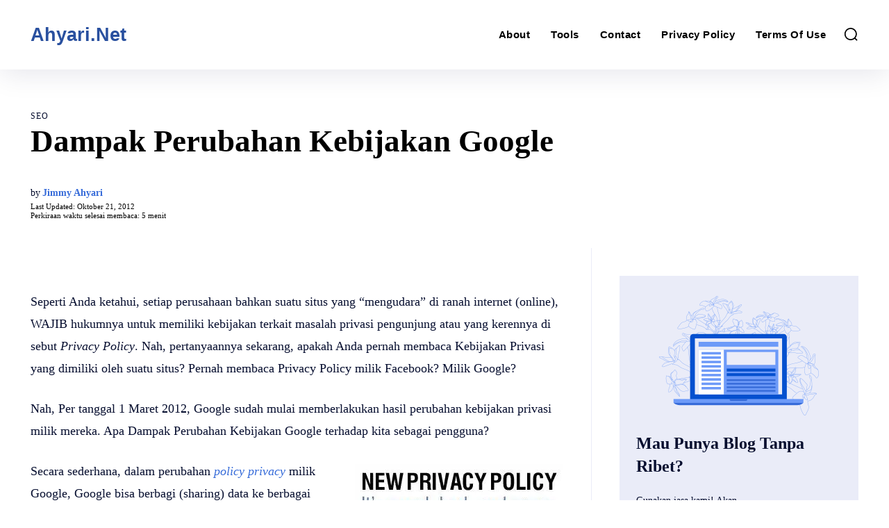

--- FILE ---
content_type: text/html; charset=UTF-8
request_url: https://www.ahyari.net/dampak-perubahan-kebijakan-google/
body_size: 53092
content:
<!doctype html ><html dir="ltr" lang="id" prefix="og: https://ogp.me/ns#"><head><script data-no-optimize="1">var litespeed_docref=sessionStorage.getItem("litespeed_docref");litespeed_docref&&(Object.defineProperty(document,"referrer",{get:function(){return litespeed_docref}}),sessionStorage.removeItem("litespeed_docref"));</script> <meta charset="UTF-8" /><meta name="viewport" content="width=device-width, initial-scale=1.0"><link rel="pingback" href="https://www.ahyari.net/xmlrpc.php" /><title>Dampak Perubahan Kebijakan Google</title><meta name="description" content="Google mulai memberlakukan hasil perubahan kebijakan privasi milik mereka. Apa Dampak Perubahan Kebijakan Google terhadap kita sebagai pengguna?" /><meta name="robots" content="max-snippet:-1, max-image-preview:large, max-video-preview:-1" /><meta name="author" content="Jimmy Ahyari"/><meta name="keywords" content="kebijakan privasi,privacy policy,google,seo" /><link rel="canonical" href="https://www.ahyari.net/dampak-perubahan-kebijakan-google/" /><meta name="generator" content="All in One SEO (AIOSEO) 4.8.9" /> <script type="litespeed/javascript" data-src="https://www.googletagmanager.com/gtag/js?id=G-HF2YB5SZVZ"></script> <script type="litespeed/javascript">window.dataLayer=window.dataLayer||[];function gtag(){dataLayer.push(arguments)}
gtag('js',new Date());gtag('config','G-HF2YB5SZVZ')</script> <meta property="og:locale" content="id_ID" /><meta property="og:site_name" content="Ahyari.Net" /><meta property="og:type" content="article" /><meta property="og:title" content="Dampak Perubahan Kebijakan Google" /><meta property="og:description" content="Google mulai memberlakukan hasil perubahan kebijakan privasi milik mereka. Apa Dampak Perubahan Kebijakan Google terhadap kita sebagai pengguna?" /><meta property="og:url" content="https://www.ahyari.net/dampak-perubahan-kebijakan-google/" /><meta property="fb:app_id" content="1725371964387212" /><meta property="fb:admins" content="999983274" /><meta property="og:image" content="https://www.ahyari.net/wp-content/uploads/2012/05/kebijakan-google-2012.jpg" /><meta property="og:image:secure_url" content="https://www.ahyari.net/wp-content/uploads/2012/05/kebijakan-google-2012.jpg" /><meta property="og:image:width" content="300" /><meta property="og:image:height" content="300" /><meta property="article:section" content="SEO" /><meta property="article:tag" content="google" /><meta property="article:published_time" content="2012-05-10T13:33:29+00:00" /><meta property="article:modified_time" content="2012-10-21T13:37:07+00:00" /><meta property="article:publisher" content="https://www.facebook.com/jimmy.ahyari" /><meta property="article:author" content="https://www.facebook.com/jimmy.ahyari" /><meta name="twitter:card" content="summary_large_image" /><meta name="twitter:site" content="@AhyariNet" /><meta name="twitter:title" content="Dampak Perubahan Kebijakan Google" /><meta name="twitter:description" content="Google mulai memberlakukan hasil perubahan kebijakan privasi milik mereka. Apa Dampak Perubahan Kebijakan Google terhadap kita sebagai pengguna?" /><meta name="twitter:creator" content="@AhyariNet" /><meta name="twitter:image" content="https://www.ahyari.net/wp-content/uploads/2012/09/cropped-jimmy.ahyari.net_.jpg" /><meta name="twitter:label1" content="Ditulis oleh" /><meta name="twitter:data1" content="Jimmy Ahyari" /><meta name="twitter:label2" content="Estimasi waktu baca" /><meta name="twitter:data2" content="6 menit" /> <script type="application/ld+json" class="aioseo-schema">{"@context":"https:\/\/schema.org","@graph":[{"@type":"Article","@id":"https:\/\/www.ahyari.net\/dampak-perubahan-kebijakan-google\/#article","name":"Dampak Perubahan Kebijakan Google","headline":"Dampak Perubahan Kebijakan Google","author":{"@id":"https:\/\/www.ahyari.net\/author\/jimmy-ahyari\/#author"},"publisher":{"@id":"https:\/\/www.ahyari.net\/#person"},"image":{"@type":"ImageObject","url":"https:\/\/i0.wp.com\/www.ahyari.net\/wp-content\/uploads\/2012\/05\/kebijakan-google-2012.jpg?fit=300%2C300&ssl=1","@id":"https:\/\/www.ahyari.net\/dampak-perubahan-kebijakan-google\/#articleImage","width":300,"height":300,"caption":"Kebijakan Google 2012 | Sumber: anandchowdhary.com"},"datePublished":"2012-05-10T21:33:29+08:00","dateModified":"2012-10-21T21:37:07+08:00","inLanguage":"id-ID","commentCount":117,"mainEntityOfPage":{"@id":"https:\/\/www.ahyari.net\/dampak-perubahan-kebijakan-google\/#webpage"},"isPartOf":{"@id":"https:\/\/www.ahyari.net\/dampak-perubahan-kebijakan-google\/#webpage"},"articleSection":"SEO, Google"},{"@type":"BreadcrumbList","@id":"https:\/\/www.ahyari.net\/dampak-perubahan-kebijakan-google\/#breadcrumblist","itemListElement":[{"@type":"ListItem","@id":"https:\/\/www.ahyari.net\/category\/search-engine-optimization\/#listItem","position":1,"name":"SEO"}]},{"@type":"Person","@id":"https:\/\/www.ahyari.net\/#person","name":"Jimmy Ahyari","image":{"@type":"ImageObject","@id":"https:\/\/www.ahyari.net\/dampak-perubahan-kebijakan-google\/#personImage","url":"https:\/\/secure.gravatar.com\/avatar\/683592f4e225f73bd30480f80f9375f8790102b9e8694f6b99c183112b8f2a4f?s=96&d=mm&r=g","width":96,"height":96,"caption":"Jimmy Ahyari"}},{"@type":"Person","@id":"https:\/\/www.ahyari.net\/author\/jimmy-ahyari\/#author","url":"https:\/\/www.ahyari.net\/author\/jimmy-ahyari\/","name":"Jimmy Ahyari","image":{"@type":"ImageObject","@id":"https:\/\/www.ahyari.net\/dampak-perubahan-kebijakan-google\/#authorImage","url":"https:\/\/secure.gravatar.com\/avatar\/683592f4e225f73bd30480f80f9375f8790102b9e8694f6b99c183112b8f2a4f?s=96&d=mm&r=g","width":96,"height":96,"caption":"Jimmy Ahyari"}},{"@type":"WebPage","@id":"https:\/\/www.ahyari.net\/dampak-perubahan-kebijakan-google\/#webpage","url":"https:\/\/www.ahyari.net\/dampak-perubahan-kebijakan-google\/","name":"Dampak Perubahan Kebijakan Google","description":"Google mulai memberlakukan hasil perubahan kebijakan privasi milik mereka. Apa Dampak Perubahan Kebijakan Google terhadap kita sebagai pengguna?","inLanguage":"id-ID","isPartOf":{"@id":"https:\/\/www.ahyari.net\/#website"},"breadcrumb":{"@id":"https:\/\/www.ahyari.net\/dampak-perubahan-kebijakan-google\/#breadcrumblist"},"author":{"@id":"https:\/\/www.ahyari.net\/author\/jimmy-ahyari\/#author"},"creator":{"@id":"https:\/\/www.ahyari.net\/author\/jimmy-ahyari\/#author"},"datePublished":"2012-05-10T21:33:29+08:00","dateModified":"2012-10-21T21:37:07+08:00"},{"@type":"WebSite","@id":"https:\/\/www.ahyari.net\/#website","url":"https:\/\/www.ahyari.net\/","name":"Ahyari Network","alternateName":"Ahyari.Net","description":"Situs Resmi Jimmy Ahyari","inLanguage":"id-ID","publisher":{"@id":"https:\/\/www.ahyari.net\/#person"}}]}</script> <link rel="icon" type="image/png" href="https://www.ahyari.net/wp-content/uploads/2020/05/ahyari-logo-16.png"> <script type="litespeed/javascript" data-src="https://www.google.com/recaptcha/api.js?render=6LeQ3X4jAAAAAONIppwNmdnubW0xUMdDApO0lju5"></script> <link rel='dns-prefetch' href='//stats.wp.com' /><link rel='dns-prefetch' href='//fonts.googleapis.com' /><link rel='dns-prefetch' href='//i0.wp.com' /><link rel='dns-prefetch' href='//c0.wp.com' /><link rel="alternate" type="application/rss+xml" title="Ahyari.Net &raquo; Feed" href="https://www.ahyari.net/feed/" /><link data-optimized="2" rel="stylesheet" href="https://www.ahyari.net/wp-content/litespeed/css/154174cc2422f7cff28c786febf3e254.css?ver=66298" /> <script type="litespeed/javascript" data-src="https://c0.wp.com/c/6.8.3/wp-includes/js/jquery/jquery.min.js" id="jquery-core-js"></script> <link rel="https://api.w.org/" href="https://www.ahyari.net/wp-json/" /><link rel="alternate" title="JSON" type="application/json" href="https://www.ahyari.net/wp-json/wp/v2/posts/2162" /><link rel="EditURI" type="application/rsd+xml" title="RSD" href="https://www.ahyari.net/xmlrpc.php?rsd" /><meta name="generator" content="WordPress 6.8.3" /><link rel='shortlink' href='https://www.ahyari.net/?p=2162' /><link rel="alternate" title="oEmbed (JSON)" type="application/json+oembed" href="https://www.ahyari.net/wp-json/oembed/1.0/embed?url=https%3A%2F%2Fwww.ahyari.net%2Fdampak-perubahan-kebijakan-google%2F" /><link rel="alternate" title="oEmbed (XML)" type="text/xml+oembed" href="https://www.ahyari.net/wp-json/oembed/1.0/embed?url=https%3A%2F%2Fwww.ahyari.net%2Fdampak-perubahan-kebijakan-google%2F&#038;format=xml" />
 <script id="td-generated-header-js" type="litespeed/javascript">var tdBlocksArray=[];function tdBlock(){this.id='';this.block_type=1;this.atts='';this.td_column_number='';this.td_current_page=1;this.post_count=0;this.found_posts=0;this.max_num_pages=0;this.td_filter_value='';this.is_ajax_running=!1;this.td_user_action='';this.header_color='';this.ajax_pagination_infinite_stop=''}(function(){var htmlTag=document.getElementsByTagName("html")[0];if(navigator.userAgent.indexOf("MSIE 10.0")>-1){htmlTag.className+=' ie10'}
if(!!navigator.userAgent.match(/Trident.*rv\:11\./)){htmlTag.className+=' ie11'}
if(navigator.userAgent.indexOf("Edge")>-1){htmlTag.className+=' ieEdge'}
if(/(iPad|iPhone|iPod)/g.test(navigator.userAgent)){htmlTag.className+=' td-md-is-ios'}
var user_agent=navigator.userAgent.toLowerCase();if(user_agent.indexOf("android")>-1){htmlTag.className+=' td-md-is-android'}
if(-1!==navigator.userAgent.indexOf('Mac OS X')){htmlTag.className+=' td-md-is-os-x'}
if(/chrom(e|ium)/.test(navigator.userAgent.toLowerCase())){htmlTag.className+=' td-md-is-chrome'}
if(-1!==navigator.userAgent.indexOf('Firefox')){htmlTag.className+=' td-md-is-firefox'}
if(-1!==navigator.userAgent.indexOf('Safari')&&-1===navigator.userAgent.indexOf('Chrome')){htmlTag.className+=' td-md-is-safari'}
if(-1!==navigator.userAgent.indexOf('IEMobile')){htmlTag.className+=' td-md-is-iemobile'}})();var tdLocalCache={};(function(){"use strict";tdLocalCache={data:{},remove:function(resource_id){delete tdLocalCache.data[resource_id]},exist:function(resource_id){return tdLocalCache.data.hasOwnProperty(resource_id)&&tdLocalCache.data[resource_id]!==null},get:function(resource_id){return tdLocalCache.data[resource_id]},set:function(resource_id,cachedData){tdLocalCache.remove(resource_id);tdLocalCache.data[resource_id]=cachedData}}})();var td_viewport_interval_list=[{"limitBottom":767,"sidebarWidth":228},{"limitBottom":1018,"sidebarWidth":300},{"limitBottom":1140,"sidebarWidth":324}];var td_animation_stack_effect="type0";var tds_animation_stack=!0;var td_animation_stack_specific_selectors=".entry-thumb, img, .td-lazy-img";var td_animation_stack_general_selectors=".td-animation-stack img, .td-animation-stack .entry-thumb, .post img, .td-animation-stack .td-lazy-img";var tdc_is_installed="yes";var td_ajax_url="https:\/\/www.ahyari.net\/wp-admin\/admin-ajax.php?td_theme_name=Newspaper&v=100.12.6.6";var td_get_template_directory_uri="https:\/\/www.ahyari.net\/wp-content\/plugins\/td-composer\/legacy\/common";var tds_snap_menu="";var tds_logo_on_sticky="";var tds_header_style="";var td_please_wait="Mohon tunggu\u2026";var td_email_user_pass_incorrect="Pengguna dan password salah!";var td_email_user_incorrect="Email atau nama pengguna salah!";var td_email_incorrect="Email tidak benar!";var td_user_incorrect="Nama pengguna salah!";var td_email_user_empty="Email atau nama pengguna kosong!";var td_pass_empty="Kata sandi kosong!";var td_pass_pattern_incorrect="Pola Kata sandi tidak valid!";var td_retype_pass_incorrect="Salah! Ketik Ulang Kata sandi!";var tds_more_articles_on_post_enable="";var tds_more_articles_on_post_time_to_wait="";var tds_more_articles_on_post_pages_distance_from_top=0;var tds_captcha="show";var tds_theme_color_site_wide="#29509f";var tds_smart_sidebar="";var tdThemeName="Newspaper";var tdThemeNameWl="Newspaper";var td_magnific_popup_translation_tPrev="Sebelumnya (tombol panah kiri)";var td_magnific_popup_translation_tNext="Berikutnya (tombol panah kanan)";var td_magnific_popup_translation_tCounter="%curr% dari %total%";var td_magnific_popup_translation_ajax_tError="Konten dari %url% tidak dapat dimuat.";var td_magnific_popup_translation_image_tError="Gambar #%curr% tidak dapat dimuat.";var tdBlockNonce="69991224a3";var tdMobileMenu="enabled";var tdMobileSearch="enabled";var tdDateNamesI18n={"month_names":["Januari","Februari","Maret","April","Mei","Juni","Juli","Agustus","September","Oktober","November","Desember"],"month_names_short":["Jan","Feb","Mar","Apr","Mei","Jun","Jul","Agu","Sep","Okt","Nov","Des"],"day_names":["Minggu","Senin","Selasa","Rabu","Kamis","Jumat","Sabtu"],"day_names_short":["Ming","Sen","Sel","Rab","Kam","Jum","Sab"]};var td_reset_pass_empty="Please enter a new password before proceeding.";var td_reset_pass_confirm_empty="Please confirm the new password before proceeding.";var td_reset_pass_not_matching="Please make sure that the passwords match.";var tdb_modal_confirm="Menyimpan";var tdb_modal_cancel="Batalkan";var tdb_modal_confirm_alt="Ya";var tdb_modal_cancel_alt="TIDAK";var td_deploy_mode="deploy";var td_ad_background_click_link="";var td_ad_background_click_target=""</script>  <script type="litespeed/javascript" data-src="https://pagead2.googlesyndication.com/pagead/js/adsbygoogle.js?client=ca-pub-8049256216708914" crossorigin="anonymous"></script><link rel="icon" href="https://i0.wp.com/www.ahyari.net/wp-content/uploads/2017/10/cropped-ahyari-logo-512-1.png?fit=32%2C32&#038;ssl=1" sizes="32x32" /><link rel="icon" href="https://i0.wp.com/www.ahyari.net/wp-content/uploads/2017/10/cropped-ahyari-logo-512-1.png?fit=192%2C192&#038;ssl=1" sizes="192x192" /><link rel="apple-touch-icon" href="https://i0.wp.com/www.ahyari.net/wp-content/uploads/2017/10/cropped-ahyari-logo-512-1.png?fit=180%2C180&#038;ssl=1" /><meta name="msapplication-TileImage" content="https://i0.wp.com/www.ahyari.net/wp-content/uploads/2017/10/cropped-ahyari-logo-512-1.png?fit=270%2C270&#038;ssl=1" /><style id="tdw-css-placeholder"></style></head><body class="wp-singular post-template-default single single-post postid-2162 single-format-standard wp-custom-logo wp-theme-Newspaper dampak-perubahan-kebijakan-google global-block-template-1 tdb_template_9045 tdb-template  tdc-header-template  tdc-footer-template td-animation-stack-type0 td-full-layout" itemscope="itemscope" itemtype="https://schema.org/WebPage"><div class="td-scroll-up" data-style="style1"><i class="td-icon-menu-up"></i></div><div class="td-menu-background" style="visibility:hidden"></div><div id="td-mobile-nav" style="visibility:hidden"><div class="td-mobile-container"><div class="td-menu-socials-wrap"><div class="td-menu-socials">
<span class="td-social-icon-wrap">
<a target="_blank" rel="nofollow" href="https://www.facebook.com/jimmy.ahyari/" title="Facebook">
<i class="td-icon-font td-icon-facebook"></i>
<span style="display: none">Facebook</span>
</a>
</span>
<span class="td-social-icon-wrap">
<a target="_blank" rel="nofollow" href="https://instagram.com/jimmyahyari" title="Instagram">
<i class="td-icon-font td-icon-instagram"></i>
<span style="display: none">Instagram</span>
</a>
</span>
<span class="td-social-icon-wrap">
<a target="_blank" rel="nofollow" href="https://www.linkedin.com/in/jimmy-ahyari/" title="Linkedin">
<i class="td-icon-font td-icon-linkedin"></i>
<span style="display: none">Linkedin</span>
</a>
</span>
<span class="td-social-icon-wrap">
<a target="_blank" rel="nofollow" href="https://twitter.com/AhyariNet" title="Twitter">
<i class="td-icon-font td-icon-twitter"></i>
<span style="display: none">Twitter</span>
</a>
</span>
<span class="td-social-icon-wrap">
<a target="_blank" rel="nofollow" href="https://youtube.com/channel/UCUhQxLsyfZQbFJ1UqZsHtfw?sub_confirmation=1" title="Youtube">
<i class="td-icon-font td-icon-youtube"></i>
<span style="display: none">Youtube</span>
</a>
</span></div><div class="td-mobile-close">
<span><i class="td-icon-close-mobile"></i></span></div></div><div class="td-menu-login-section"><div class="td-guest-wrap"><div class="td-menu-login"><a id="login-link-mob">Masuk</a></div></div></div><div class="td-mobile-content"><div class="menu-main-menu-container"><ul id="menu-main-menu-1" class="td-mobile-main-menu"><li class="menu-item menu-item-type-post_type menu-item-object-page menu-item-first menu-item-8613"><a href="https://www.ahyari.net/about/">About</a></li><li class="menu-item menu-item-type-post_type menu-item-object-page menu-item-1467"><a href="https://www.ahyari.net/work/">Tools</a></li><li class="menu-item menu-item-type-post_type menu-item-object-page menu-item-1349"><a href="https://www.ahyari.net/contact/">Contact</a></li><li class="menu-item menu-item-type-post_type menu-item-object-page menu-item-9143"><a href="https://www.ahyari.net/privacy-policy/">Privacy Policy</a></li><li class="menu-item menu-item-type-post_type menu-item-object-page menu-item-9142"><a href="https://www.ahyari.net/terms-of-use/">Terms of Use</a></li></ul></div></div></div><div id="login-form-mobile" class="td-register-section"><div id="td-login-mob" class="td-login-animation td-login-hide-mob"><div class="td-login-close">
<span class="td-back-button"><i class="td-icon-read-down"></i></span><div class="td-login-title">Masuk</div><div class="td-mobile-close">
<span><i class="td-icon-close-mobile"></i></span></div></div><form class="td-login-form-wrap" action="#" method="post"><div class="td-login-panel-title"><span>SELAMAT DATANG!</span>Masuk ke akun Anda</div><div class="td_display_err"></div><div class="td-login-inputs"><input class="td-login-input" autocomplete="username" type="text" name="login_email" id="login_email-mob" value="" required><label for="login_email-mob">nama pengguna</label></div><div class="td-login-inputs"><input class="td-login-input" autocomplete="current-password" type="password" name="login_pass" id="login_pass-mob" value="" required><label for="login_pass-mob">kata sandi Anda</label></div>
<input type="button" name="login_button" id="login_button-mob" class="td-login-button" value="MASUK">
<input type="hidden" id="gRecaptchaResponseMobL" name="gRecaptchaResponse" data-sitekey="6LeQ3X4jAAAAAONIppwNmdnubW0xUMdDApO0lju5" ><div class="td-login-info-text">
<a href="#" id="forgot-pass-link-mob">Lupa kata sandi Anda?</a></div><div class="td-login-register-link"></div></form></div><div id="td-forgot-pass-mob" class="td-login-animation td-login-hide-mob"><div class="td-forgot-pass-close">
<a href="#" aria-label="Back" class="td-back-button"><i class="td-icon-read-down"></i></a><div class="td-login-title">Pemulihan password</div></div><div class="td-login-form-wrap"><div class="td-login-panel-title">Memulihkan kata sandi anda</div><div class="td_display_err"></div><div class="td-login-inputs"><input class="td-login-input" type="text" name="forgot_email" id="forgot_email-mob" value="" required><label for="forgot_email-mob">email Anda</label></div>
<input type="button" name="forgot_button" id="forgot_button-mob" class="td-login-button" value="Kirim Kata Sandi Saya"></div></div></div></div><div class="td-search-background" style="visibility:hidden"></div><div class="td-search-wrap-mob" style="visibility:hidden"><div class="td-drop-down-search"><form method="get" class="td-search-form" action="https://www.ahyari.net/"><div class="td-search-close">
<span><i class="td-icon-close-mobile"></i></span></div><div role="search" class="td-search-input">
<span>Cari</span>
<input id="td-header-search-mob" type="text" value="" name="s" autocomplete="off" /></div></form><div id="td-aj-search-mob" class="td-ajax-search-flex"></div></div></div><div id="td-outer-wrap" class="td-theme-wrap"><div class="td-header-template-wrap" style="position: relative"><div class="td-header-mobile-wrap "><div id="tdi_1" class="tdc-zone"><div class="tdc_zone tdi_2  wpb_row td-pb-row"  ><style scoped>.tdi_2{min-height:0}.td-header-mobile-wrap{position:relative;width:100%}</style><div id="tdi_3" class="tdc-row stretch_row_content td-stretch-content"><div class="vc_row tdi_4  wpb_row td-pb-row tdc-element-style" ><style scoped>.tdi_4,.tdi_4 .tdc-columns{min-height:0}.tdi_4:before{display:block;width:100vw;height:100%;position:absolute;left:50%;transform:translateX(-50%);box-shadow:0px 4px 10px 0px rgba(2,2,71,0.15);z-index:20;pointer-events:none;top:0}.tdi_4,.tdi_4 .tdc-columns{display:flex;flex-direction:row;flex-wrap:nowrap;justify-content:flex-start;align-items:center}.tdi_4 .tdc-columns{width:100%}.tdi_4:before,.tdi_4:after{display:none}@media (min-width:768px){.tdi_4{margin-left:-0px;margin-right:-0px}.tdi_4 .tdc-row-video-background-error,.tdi_4>.vc_column,.tdi_4>.tdc-columns>.vc_column{padding-left:0px;padding-right:0px}}.tdi_4{position:relative}.tdi_4 .td_block_wrap{text-align:left}</style><div class="tdi_3_rand_style td-element-style" ><div class="td-element-style-before"><style>.tdi_3_rand_style>.td-element-style-before{content:''!important;width:100%!important;height:100%!important;position:absolute!important;top:0!important;left:0!important;display:block!important;z-index:0!important;border-color:rgba(255,255,255,0.16)!important;background-position:center center!important;border-style:solid!important;border-width:0!important;background-size:cover!important}</style></div><style>.tdi_3_rand_style{background-color:#ffffff!important}</style></div><div class="vc_column tdi_6  wpb_column vc_column_container tdc-column td-pb-span4"><style scoped>.tdi_6{vertical-align:baseline}.tdi_6>.wpb_wrapper,.tdi_6>.wpb_wrapper>.tdc-elements{display:block}.tdi_6>.wpb_wrapper>.tdc-elements{width:100%}.tdi_6>.wpb_wrapper>.vc_row_inner{width:auto}.tdi_6>.wpb_wrapper{width:auto;height:auto}.tdi_6{width:64%!important;justify-content:center!important;text-align:center!important}@media (min-width:1019px) and (max-width:1140px){.tdi_6{width:72%!important}}@media (min-width:768px) and (max-width:1018px){.tdi_6{width:78%!important}}</style><div class="wpb_wrapper" ><div class="td_block_wrap tdb_header_logo tdi_7 td-pb-border-top td_block_template_1 tdb-header-align"  data-td-block-uid="tdi_7" ><style>@media (max-width:767px){.tdi_7{margin-left:-10px!important}}</style><style>.tdb-header-align{vertical-align:middle}.tdb_header_logo{margin-bottom:0;clear:none}.tdb_header_logo .tdb-logo-a,.tdb_header_logo h1{display:flex;pointer-events:auto;align-items:flex-start}.tdb_header_logo h1{margin:0;line-height:0}.tdb_header_logo .tdb-logo-img-wrap img{display:block}.tdb_header_logo .tdb-logo-svg-wrap+.tdb-logo-img-wrap{display:none}.tdb_header_logo .tdb-logo-svg-wrap svg{width:50px;display:block;transition:fill .3s ease}.tdb_header_logo .tdb-logo-text-wrap{display:flex}.tdb_header_logo .tdb-logo-text-title,.tdb_header_logo .tdb-logo-text-tagline{-webkit-transition:all 0.2s ease;transition:all 0.2s ease}.tdb_header_logo .tdb-logo-text-title{background-size:cover;background-position:center center;font-size:75px;font-family:serif;line-height:1.1;color:#222;white-space:nowrap}.tdb_header_logo .tdb-logo-text-tagline{margin-top:2px;font-size:12px;font-family:serif;letter-spacing:1.8px;line-height:1;color:#767676}.tdb_header_logo .tdb-logo-icon{position:relative;font-size:46px;color:#000}.tdb_header_logo .tdb-logo-icon-svg{line-height:0}.tdb_header_logo .tdb-logo-icon-svg svg{width:46px;height:auto}.tdb_header_logo .tdb-logo-icon-svg svg,.tdb_header_logo .tdb-logo-icon-svg svg *{fill:#000}.tdi_7 .tdb-logo-a,.tdi_7 h1{flex-direction:row;align-items:center;justify-content:flex-start}.tdi_7 .tdb-logo-svg-wrap{max-width:46px;margin-top:0px;margin-bottom:0px;margin-right:8px;margin-left:0px}.tdi_7 .tdb-logo-svg-wrap svg{width:46px!important;height:auto}.tdi_7 .tdb-logo-svg-wrap:first-child{margin-top:0;margin-left:0}.tdi_7 .tdb-logo-svg-wrap:last-child{margin-bottom:0;margin-right:0}.tdi_7 .tdb-logo-svg-wrap+.tdb-logo-img-wrap{display:none}.tdi_7 .tdb-logo-text-tagline{margin-top:0px;margin-left:0;display:none}.tdi_7 .tdb-logo-text-wrap{flex-direction:column;align-items:flex-end}.tdi_7 .tdb-logo-icon{top:0px;display:none;color:#ffffff}.tdi_7 .tdb-logo-svg-wrap>*{fill:var(--blck-custom-color-1)}.tdi_7 .tdb-logo-text-title{color:var(--blck-custom-color-1);font-size:23px!important;line-height:1!important;font-weight:700!important;}.tdi_7 .tdb-logo-icon-svg svg,.tdi_7 .tdb-logo-icon-svg svg *{fill:#ffffff}@media (max-width:767px){.tdb_header_logo .tdb-logo-text-title{font-size:36px}}@media (max-width:767px){.tdb_header_logo .tdb-logo-text-tagline{font-size:11px}}@media (min-width:1019px) and (max-width:1140px){.tdi_7 .tdb-logo-svg-wrap{max-width:36px;margin-right:6px}.tdi_7 .tdb-logo-svg-wrap svg{width:36px!important;height:auto}.tdi_7 .tdb-logo-svg-wrap:last-child{margin-right:0}.tdi_7 .tdb-logo-text-title{font-size:18px!important;}}@media (min-width:768px) and (max-width:1018px){.tdi_7 .tdb-logo-svg-wrap{max-width:30px;margin-right:5px}.tdi_7 .tdb-logo-svg-wrap svg{width:30px!important;height:auto}.tdi_7 .tdb-logo-svg-wrap:last-child{margin-right:0}.tdi_7 .tdb-logo-text-title{font-size:15px!important;}}@media (max-width:767px){.tdi_7 .tdb-logo-svg-wrap{max-width:40px;margin-right:6px;display:none}.tdi_7 .tdb-logo-svg-wrap svg{width:40px!important;height:auto}.tdi_7 .tdb-logo-svg-wrap:last-child{margin-right:0}.tdi_7 .tdb-logo-img-wrap{display:none}.tdi_7 .tdb-logo-text-title{display:block;font-family:Roboto!important;font-size:19px!important;}}</style><div class="tdb-block-inner td-fix-index"><a class="tdb-logo-a" href="https://www.ahyari.net/" title="Logo Ahyari.Net"><span class="tdb-logo-text-wrap"><span class="tdb-logo-text-title">🅰🅷🆈🅰🆁🅸.🅽🅴🆃</span></span></a></div></div></div></div><div class="vc_column tdi_9  wpb_column vc_column_container tdc-column td-pb-span4"><style scoped>.tdi_9{vertical-align:baseline}.tdi_9>.wpb_wrapper,.tdi_9>.wpb_wrapper>.tdc-elements{display:block}.tdi_9>.wpb_wrapper>.tdc-elements{width:100%}.tdi_9>.wpb_wrapper>.vc_row_inner{width:auto}.tdi_9>.wpb_wrapper{width:auto;height:auto}.tdi_9{width:18%!important}@media (min-width:1019px) and (max-width:1140px){.tdi_9{width:14%!important}}@media (min-width:768px) and (max-width:1018px){.tdi_9{width:16%!important}}</style><div class="wpb_wrapper" ><div class="td_block_wrap tdb_mobile_menu tdi_10 td-pb-border-top td_block_template_1 tdb-header-align"  data-td-block-uid="tdi_10" ><style>.tdb_mobile_menu{margin-bottom:0;clear:none}.tdb_mobile_menu a{display:inline-block!important;position:relative;text-align:center;color:var(--td_theme_color,#4db2ec)}.tdb_mobile_menu a>span{display:flex;align-items:center;justify-content:center}.tdb_mobile_menu svg{height:auto}.tdb_mobile_menu svg,.tdb_mobile_menu svg *{fill:var(--td_theme_color,#4db2ec)}#tdc-live-iframe .tdb_mobile_menu a{pointer-events:none}.td-menu-mob-open-menu{overflow:hidden}.td-menu-mob-open-menu #td-outer-wrap{position:static}.tdi_10 .tdb-block-inner{text-align:right}.tdi_10 .tdb-mobile-menu-button i{font-size:27px;width:54px;height:54px;line-height:54px}.tdi_10 .tdb-mobile-menu-button svg{width:27px}.tdi_10 .tdb-mobile-menu-button .tdb-mobile-menu-icon-svg{width:54px;height:54px}.tdi_10 .tdb-mobile-menu-button{color:var(--blck-custom-color-1)}.tdi_10 .tdb-mobile-menu-button svg,.tdi_10 .tdb-mobile-menu-button svg *{fill:var(--blck-custom-color-1)}.tdi_10 .tdb-mobile-menu-button:hover{color:var(--blck-custom-color-2)}.tdi_10 .tdb-mobile-menu-button:hover svg,.tdi_10 .tdb-mobile-menu-button:hover svg *{fill:var(--blck-custom-color-2)}</style><div class="tdb-block-inner td-fix-index"><span class="tdb-mobile-menu-button"><span class="tdb-mobile-menu-icon tdb-mobile-menu-icon-svg" ><svg version="1.1" xmlns="http://www.w3.org/2000/svg" viewBox="0 0 1024 1024"><path d="M945.172 561.724h-866.376c-22.364 0-40.55-18.196-40.55-40.591 0-22.385 18.186-40.581 40.55-40.581h866.365c22.385 0 40.561 18.196 40.561 40.581 0.010 22.395-18.176 40.591-40.55 40.591v0zM945.183 330.403h-866.386c-22.374 0-40.55-18.196-40.55-40.571 0-22.405 18.176-40.612 40.55-40.612h866.376c22.374 0 40.561 18.207 40.561 40.612 0.010 22.364-18.186 40.571-40.55 40.571v0zM945.172 793.066h-866.376c-22.374 0-40.55-18.196-40.55-40.602 0-22.385 18.176-40.581 40.55-40.581h866.365c22.385 0 40.581 18.196 40.581 40.581 0.010 22.395-18.196 40.602-40.571 40.602v0z"></path></svg></span></span></div></div></div></div><div class="vc_column tdi_12  wpb_column vc_column_container tdc-column td-pb-span4"><style scoped>.tdi_12{vertical-align:baseline}.tdi_12>.wpb_wrapper,.tdi_12>.wpb_wrapper>.tdc-elements{display:block}.tdi_12>.wpb_wrapper>.tdc-elements{width:100%}.tdi_12>.wpb_wrapper>.vc_row_inner{width:auto}.tdi_12>.wpb_wrapper{width:auto;height:auto}.tdi_12{width:18%!important}@media (min-width:1019px) and (max-width:1140px){.tdi_12{width:20%!important}}@media (min-width:768px) and (max-width:1018px){.tdi_12{width:6%!important}}</style><div class="wpb_wrapper" ><div class="td_block_wrap tdb_mobile_search tdi_13 td-pb-border-top td_block_template_1 tdb-header-align"  data-td-block-uid="tdi_13" ><style>.tdb_mobile_search{margin-bottom:0;clear:none}.tdb_mobile_search a{display:inline-block!important;position:relative;text-align:center;color:var(--td_theme_color,#4db2ec)}.tdb_mobile_search a>span{display:flex;align-items:center;justify-content:center}.tdb_mobile_search svg{height:auto}.tdb_mobile_search svg,.tdb_mobile_search svg *{fill:var(--td_theme_color,#4db2ec)}#tdc-live-iframe .tdb_mobile_search a{pointer-events:none}.td-search-opened{overflow:hidden}.td-search-opened #td-outer-wrap{position:static}.td-search-opened .td-search-wrap-mob{position:fixed;height:calc(100% + 1px)}.td-search-opened .td-drop-down-search{height:calc(100% + 1px);overflow-y:scroll;overflow-x:hidden}.tdi_13 .tdb-block-inner{text-align:right}.tdi_13 .tdb-header-search-button-mob i{font-size:22px;width:55px;height:55px;line-height:55px}.tdi_13 .tdb-header-search-button-mob svg{width:22px}.tdi_13 .tdb-header-search-button-mob .tdb-mobile-search-icon-svg{width:55px;height:55px;display:flex;justify-content:center}.tdi_13 .tdb-header-search-button-mob{color:var(--blck-custom-color-1)}.tdi_13 .tdb-header-search-button-mob svg,.tdi_13 .tdb-header-search-button-mob svg *{fill:var(--blck-custom-color-1)}.tdi_13 .tdb-header-search-button-mob:hover{color:var(--blck-custom-color-2)}.td-search-wrap-mob .td-module-exclusive .td-module-title a:before{display:inline-block}@media (min-width:1019px) and (max-width:1140px){}@media (min-width:768px) and (max-width:1018px){}@media (max-width:767px){.tdi_13 .tdb-header-search-button-mob i{width:48.4px;height:48.4px;line-height:48.4px}.tdi_13 .tdb-header-search-button-mob .tdb-mobile-search-icon-svg{width:48.4px;height:48.4px;display:flex;justify-content:center}}</style><div class="tdb-block-inner td-fix-index"><span class="tdb-header-search-button-mob dropdown-toggle" data-toggle="dropdown"><span class="tdb-mobile-search-icon tdb-mobile-search-icon-svg" ><svg version="1.1" xmlns="http://www.w3.org/2000/svg" viewBox="0 0 1024 1024"><path d="M958.484 910.161l-134.543-134.502c63.078-76.595 94.761-170.455 94.7-264.141 0.061-106.414-40.755-213.228-121.917-294.431-81.224-81.183-187.965-121.958-294.349-121.938-106.445-0.020-213.176 40.796-294.38 121.938-81.224 81.203-122.020 188.017-121.979 294.369-0.041 106.445 40.755 213.166 121.979 294.287 81.203 81.285 187.945 122.020 294.38 121.979 93.727 0.041 187.607-31.642 264.11-94.659l134.564 134.564 57.436-57.467zM265.452 748.348c-65.556-65.495-98.14-150.999-98.181-236.882 0.041-85.832 32.625-171.346 98.181-236.913 65.556-65.536 151.060-98.099 236.923-98.14 85.821 0.041 171.346 32.604 236.902 98.14 65.495 65.516 98.099 151.122 98.099 236.913 0 85.924-32.604 171.387-98.099 236.882-65.556 65.495-150.999 98.099-236.902 98.099-85.862 0-171.356-32.604-236.923-98.099z"></path></svg></span></span></div></div></div></div></div></div></div></div></div><div class="td-header-mobile-sticky-wrap tdc-zone-sticky-invisible tdc-zone-sticky-inactive" style="display: none"><div id="tdi_14" class="tdc-zone"><div class="tdc_zone tdi_15  wpb_row td-pb-row tdc-element-style" data-sticky-offset="0" ><style scoped>.tdi_15{min-height:0}.tdi_15>.td-element-style:after{content:''!important;width:100%!important;height:100%!important;position:absolute!important;top:0!important;left:0!important;z-index:0!important;display:block!important;background-color:#ffffff!important}.td-header-mobile-sticky-wrap.td-header-active{opacity:1}.td-header-mobile-sticky-wrap{-webkit-transition:all 0.3s ease-in-out;-moz-transition:all 0.3s ease-in-out;-o-transition:all 0.3s ease-in-out;transition:all 0.3s ease-in-out}@media (max-width:767px){.td-header-mobile-sticky-wrap{transform:translateY(-120%);-webkit-transform:translateY(-120%);-moz-transform:translateY(-120%);-ms-transform:translateY(-120%);-o-transform:translateY(-120%)}.td-header-mobile-sticky-wrap.td-header-active{transform:translateY(0);-webkit-transform:translateY(0);-moz-transform:translateY(0);-ms-transform:translateY(0);-o-transform:translateY(0)}}</style><div class="tdi_14_rand_style td-element-style" ></div><div id="tdi_16" class="tdc-row stretch_row_content td-stretch-content"><div class="vc_row tdi_17  wpb_row td-pb-row tdc-element-style" ><style scoped>.tdi_17,.tdi_17 .tdc-columns{min-height:0}.tdi_17:before{display:block;width:100vw;height:100%;position:absolute;left:50%;transform:translateX(-50%);box-shadow:0px 4px 10px 0px rgba(2,2,71,0.15);z-index:20;pointer-events:none;top:0}.tdi_17,.tdi_17 .tdc-columns{display:flex;flex-direction:row;flex-wrap:nowrap;justify-content:flex-start;align-items:center}.tdi_17 .tdc-columns{width:100%}.tdi_17:before,.tdi_17:after{display:none}@media (min-width:768px){.tdi_17{margin-left:-0px;margin-right:-0px}.tdi_17 .tdc-row-video-background-error,.tdi_17>.vc_column,.tdi_17>.tdc-columns>.vc_column{padding-left:0px;padding-right:0px}}.tdi_17{position:relative}.tdi_17 .td_block_wrap{text-align:left}</style><div class="tdi_16_rand_style td-element-style" ><div class="td-element-style-before"><style>.tdi_16_rand_style>.td-element-style-before{content:''!important;width:100%!important;height:100%!important;position:absolute!important;top:0!important;left:0!important;display:block!important;z-index:0!important;border-color:rgba(255,255,255,0.16)!important;background-position:center center!important;border-style:solid!important;border-width:0!important;background-size:cover!important}</style></div><style>.tdi_16_rand_style{background-color:#ffffff!important}</style></div><div class="vc_column tdi_19  wpb_column vc_column_container tdc-column td-pb-span4"><style scoped>.tdi_19{vertical-align:baseline}.tdi_19>.wpb_wrapper,.tdi_19>.wpb_wrapper>.tdc-elements{display:block}.tdi_19>.wpb_wrapper>.tdc-elements{width:100%}.tdi_19>.wpb_wrapper>.vc_row_inner{width:auto}.tdi_19>.wpb_wrapper{width:auto;height:auto}.tdi_19{width:64%!important;justify-content:center!important;text-align:center!important}@media (min-width:1019px) and (max-width:1140px){.tdi_19{width:72%!important}}@media (min-width:768px) and (max-width:1018px){.tdi_19{width:78%!important}}</style><div class="wpb_wrapper" ><div class="td_block_wrap tdb_header_logo tdi_20 td-pb-border-top td_block_template_1 tdb-header-align"  data-td-block-uid="tdi_20" ><style>@media (max-width:767px){.tdi_20{margin-left:-10px!important}}</style><style>.tdi_20 .tdb-logo-a,.tdi_20 h1{flex-direction:row;align-items:center;justify-content:flex-start}.tdi_20 .tdb-logo-svg-wrap{max-width:46px;margin-top:0px;margin-bottom:0px;margin-right:8px;margin-left:0px}.tdi_20 .tdb-logo-svg-wrap svg{width:46px!important;height:auto}.tdi_20 .tdb-logo-svg-wrap:first-child{margin-top:0;margin-left:0}.tdi_20 .tdb-logo-svg-wrap:last-child{margin-bottom:0;margin-right:0}.tdi_20 .tdb-logo-svg-wrap+.tdb-logo-img-wrap{display:none}.tdi_20 .tdb-logo-text-tagline{margin-top:0px;margin-left:0;display:none}.tdi_20 .tdb-logo-text-wrap{flex-direction:column;align-items:flex-end}.tdi_20 .tdb-logo-icon{top:0px;display:none;color:#ffffff}.tdi_20 .tdb-logo-svg-wrap>*{fill:var(--blck-custom-color-1)}.tdi_20 .tdb-logo-text-title{color:var(--blck-custom-color-1);font-size:23px!important;line-height:1!important;font-weight:700!important;}.tdi_20 .tdb-logo-icon-svg svg,.tdi_20 .tdb-logo-icon-svg svg *{fill:#ffffff}@media (min-width:1019px) and (max-width:1140px){.tdi_20 .tdb-logo-svg-wrap{max-width:36px;margin-right:6px}.tdi_20 .tdb-logo-svg-wrap svg{width:36px!important;height:auto}.tdi_20 .tdb-logo-svg-wrap:last-child{margin-right:0}.tdi_20 .tdb-logo-text-title{font-size:18px!important;}}@media (min-width:768px) and (max-width:1018px){.tdi_20 .tdb-logo-svg-wrap{max-width:30px;margin-right:5px}.tdi_20 .tdb-logo-svg-wrap svg{width:30px!important;height:auto}.tdi_20 .tdb-logo-svg-wrap:last-child{margin-right:0}.tdi_20 .tdb-logo-text-title{font-size:15px!important;}}@media (max-width:767px){.tdi_20 .tdb-logo-svg-wrap{max-width:40px;margin-right:6px;display:none}.tdi_20 .tdb-logo-svg-wrap svg{width:40px!important;height:auto}.tdi_20 .tdb-logo-svg-wrap:last-child{margin-right:0}.tdi_20 .tdb-logo-img-wrap{display:none}.tdi_20 .tdb-logo-text-title{display:block;font-family:Roboto!important;font-size:19px!important;}}</style><div class="tdb-block-inner td-fix-index"><a class="tdb-logo-a" href="https://www.ahyari.net/"><span class="tdb-logo-text-wrap"><span class="tdb-logo-text-title">🅰🅷🆈🅰🆁🅸.🅽🅴🆃</span></span></a></div></div></div></div><div class="vc_column tdi_22  wpb_column vc_column_container tdc-column td-pb-span4"><style scoped>.tdi_22{vertical-align:baseline}.tdi_22>.wpb_wrapper,.tdi_22>.wpb_wrapper>.tdc-elements{display:block}.tdi_22>.wpb_wrapper>.tdc-elements{width:100%}.tdi_22>.wpb_wrapper>.vc_row_inner{width:auto}.tdi_22>.wpb_wrapper{width:auto;height:auto}.tdi_22{width:18%!important}@media (min-width:1019px) and (max-width:1140px){.tdi_22{width:14%!important}}@media (min-width:768px) and (max-width:1018px){.tdi_22{width:16%!important}}</style><div class="wpb_wrapper" ><div class="td_block_wrap tdb_mobile_menu tdi_23 td-pb-border-top td_block_template_1 tdb-header-align"  data-td-block-uid="tdi_23" ><style>.tdi_23 .tdb-block-inner{text-align:right}.tdi_23 .tdb-mobile-menu-button i{font-size:27px;width:54px;height:54px;line-height:54px}.tdi_23 .tdb-mobile-menu-button svg{width:27px}.tdi_23 .tdb-mobile-menu-button .tdb-mobile-menu-icon-svg{width:54px;height:54px}.tdi_23 .tdb-mobile-menu-button{color:var(--blck-custom-color-1)}.tdi_23 .tdb-mobile-menu-button svg,.tdi_23 .tdb-mobile-menu-button svg *{fill:var(--blck-custom-color-1)}.tdi_23 .tdb-mobile-menu-button:hover{color:var(--blck-custom-color-2)}.tdi_23 .tdb-mobile-menu-button:hover svg,.tdi_23 .tdb-mobile-menu-button:hover svg *{fill:var(--blck-custom-color-2)}</style><div class="tdb-block-inner td-fix-index"><span class="tdb-mobile-menu-button"><span class="tdb-mobile-menu-icon tdb-mobile-menu-icon-svg" ><svg version="1.1" xmlns="http://www.w3.org/2000/svg" viewBox="0 0 1024 1024"><path d="M945.172 561.724h-866.376c-22.364 0-40.55-18.196-40.55-40.591 0-22.385 18.186-40.581 40.55-40.581h866.365c22.385 0 40.561 18.196 40.561 40.581 0.010 22.395-18.176 40.591-40.55 40.591v0zM945.183 330.403h-866.386c-22.374 0-40.55-18.196-40.55-40.571 0-22.405 18.176-40.612 40.55-40.612h866.376c22.374 0 40.561 18.207 40.561 40.612 0.010 22.364-18.186 40.571-40.55 40.571v0zM945.172 793.066h-866.376c-22.374 0-40.55-18.196-40.55-40.602 0-22.385 18.176-40.581 40.55-40.581h866.365c22.385 0 40.581 18.196 40.581 40.581 0.010 22.395-18.196 40.602-40.571 40.602v0z"></path></svg></span></span></div></div></div></div><div class="vc_column tdi_25  wpb_column vc_column_container tdc-column td-pb-span4"><style scoped>.tdi_25{vertical-align:baseline}.tdi_25>.wpb_wrapper,.tdi_25>.wpb_wrapper>.tdc-elements{display:block}.tdi_25>.wpb_wrapper>.tdc-elements{width:100%}.tdi_25>.wpb_wrapper>.vc_row_inner{width:auto}.tdi_25>.wpb_wrapper{width:auto;height:auto}.tdi_25{width:18%!important}@media (min-width:1019px) and (max-width:1140px){.tdi_25{width:20%!important}}@media (min-width:768px) and (max-width:1018px){.tdi_25{width:6%!important}}</style><div class="wpb_wrapper" ><div class="td_block_wrap tdb_mobile_search tdi_26 td-pb-border-top td_block_template_1 tdb-header-align"  data-td-block-uid="tdi_26" ><style>.tdi_26 .tdb-block-inner{text-align:right}.tdi_26 .tdb-header-search-button-mob i{font-size:22px;width:55px;height:55px;line-height:55px}.tdi_26 .tdb-header-search-button-mob svg{width:22px}.tdi_26 .tdb-header-search-button-mob .tdb-mobile-search-icon-svg{width:55px;height:55px;display:flex;justify-content:center}.tdi_26 .tdb-header-search-button-mob{color:var(--blck-custom-color-1)}.tdi_26 .tdb-header-search-button-mob svg,.tdi_26 .tdb-header-search-button-mob svg *{fill:var(--blck-custom-color-1)}.tdi_26 .tdb-header-search-button-mob:hover{color:var(--blck-custom-color-2)}.td-search-wrap-mob .td-module-exclusive .td-module-title a:before{display:inline-block}@media (min-width:1019px) and (max-width:1140px){}@media (min-width:768px) and (max-width:1018px){}@media (max-width:767px){.tdi_26 .tdb-header-search-button-mob i{width:48.4px;height:48.4px;line-height:48.4px}.tdi_26 .tdb-header-search-button-mob .tdb-mobile-search-icon-svg{width:48.4px;height:48.4px;display:flex;justify-content:center}}</style><div class="tdb-block-inner td-fix-index"><span class="tdb-header-search-button-mob dropdown-toggle" data-toggle="dropdown"><span class="tdb-mobile-search-icon tdb-mobile-search-icon-svg" ><svg version="1.1" xmlns="http://www.w3.org/2000/svg" viewBox="0 0 1024 1024"><path d="M958.484 910.161l-134.543-134.502c63.078-76.595 94.761-170.455 94.7-264.141 0.061-106.414-40.755-213.228-121.917-294.431-81.224-81.183-187.965-121.958-294.349-121.938-106.445-0.020-213.176 40.796-294.38 121.938-81.224 81.203-122.020 188.017-121.979 294.369-0.041 106.445 40.755 213.166 121.979 294.287 81.203 81.285 187.945 122.020 294.38 121.979 93.727 0.041 187.607-31.642 264.11-94.659l134.564 134.564 57.436-57.467zM265.452 748.348c-65.556-65.495-98.14-150.999-98.181-236.882 0.041-85.832 32.625-171.346 98.181-236.913 65.556-65.536 151.060-98.099 236.923-98.14 85.821 0.041 171.346 32.604 236.902 98.14 65.495 65.516 98.099 151.122 98.099 236.913 0 85.924-32.604 171.387-98.099 236.882-65.556 65.495-150.999 98.099-236.902 98.099-85.862 0-171.356-32.604-236.923-98.099z"></path></svg></span></span></div></div></div></div></div></div></div></div></div><div class="td-header-desktop-wrap "><div id="tdi_27" class="tdc-zone"><div class="tdc_zone tdi_28  wpb_row td-pb-row tdc-element-style"  ><style scoped>.tdi_28{min-height:0}.tdi_28>.td-element-style:after{content:''!important;width:100%!important;height:100%!important;position:absolute!important;top:0!important;left:0!important;z-index:0!important;display:block!important;background-color:#ffffff!important}.tdi_28:before{content:'';display:block;width:100vw;height:100%;position:absolute;left:50%;transform:translateX(-50%);box-shadow:0px 6px 40px 0px rgba(2,2,71,0.1);z-index:20;pointer-events:none}.td-header-desktop-wrap{position:relative}@media (max-width:767px){.tdi_28:before{width:100%}}</style><div class="tdi_27_rand_style td-element-style" ></div><div id="tdi_29" class="tdc-row stretch_row_1200 td-stretch-content"><div class="vc_row tdi_30  wpb_row td-pb-row tdc-element-style" ><style scoped>.tdi_30,.tdi_30 .tdc-columns{min-height:0}.tdi_30,.tdi_30 .tdc-columns{display:flex;flex-direction:row;flex-wrap:nowrap;justify-content:flex-start;align-items:center}.tdi_30 .tdc-columns{width:100%}.tdi_30:before,.tdi_30:after{display:none}@media (min-width:768px){.tdi_30{margin-left:-0px;margin-right:-0px}.tdi_30 .tdc-row-video-background-error,.tdi_30>.vc_column,.tdi_30>.tdc-columns>.vc_column{padding-left:0px;padding-right:0px}}.tdi_30{position:relative}.tdi_30 .td_block_wrap{text-align:left}@media (min-width:768px) and (max-width:1018px){.tdi_30{padding-right:10px!important;padding-left:10px!important}}</style><div class="tdi_29_rand_style td-element-style" ><div class="td-element-style-before"><style>.tdi_29_rand_style>.td-element-style-before{content:''!important;width:100%!important;height:100%!important;position:absolute!important;top:0!important;left:0!important;display:block!important;z-index:0!important;background-position:center center!important;background-size:cover!important}</style></div></div><div class="vc_column tdi_32  wpb_column vc_column_container tdc-column td-pb-span3"><style scoped>.tdi_32{vertical-align:baseline}.tdi_32>.wpb_wrapper,.tdi_32>.wpb_wrapper>.tdc-elements{display:block}.tdi_32>.wpb_wrapper>.tdc-elements{width:100%}.tdi_32>.wpb_wrapper>.vc_row_inner{width:auto}.tdi_32>.wpb_wrapper{width:auto;height:auto}</style><div class="wpb_wrapper" ><div class="td_block_wrap tdb_header_logo tdi_33 td-pb-border-top td_block_template_1 tdb-header-align"  data-td-block-uid="tdi_33" ><style>.tdi_33 .tdb-logo-a,.tdi_33 h1{flex-direction:row;align-items:center;justify-content:flex-start}.tdi_33 .tdb-logo-svg-wrap{max-width:46px;margin-top:0px;margin-bottom:0px;margin-right:8px;margin-left:0px;display:none}.tdi_33 .tdb-logo-svg-wrap svg{width:46px!important;height:auto}.tdi_33 .tdb-logo-svg-wrap:first-child{margin-top:0;margin-left:0}.tdi_33 .tdb-logo-svg-wrap:last-child{margin-bottom:0;margin-right:0}.tdi_33 .tdb-logo-img-wrap{display:none}.tdi_33 .tdb-logo-text-tagline{margin-top:0px;margin-left:0;display:none}.tdi_33 .tdb-logo-text-wrap{flex-direction:column;align-items:flex-end}.tdi_33 .tdb-logo-icon{top:0px;display:none;color:#ffffff}.tdi_33 .tdb-logo-svg-wrap>*{fill:var(--blck-custom-color-1)}.tdi_33 .tdb-logo-text-title{color:var(--blck-custom-color-1);font-family:Verdana,Geneva,sans-serif!important;font-size:27px!important;line-height:1!important;font-weight:800!important;}.tdi_33 .tdb-logo-icon-svg svg,.tdi_33 .tdb-logo-icon-svg svg *{fill:#ffffff}@media (min-width:1019px) and (max-width:1140px){.tdi_33 .tdb-logo-svg-wrap{max-width:36px;margin-right:6px}.tdi_33 .tdb-logo-svg-wrap svg{width:36px!important;height:auto}.tdi_33 .tdb-logo-svg-wrap:last-child{margin-right:0}.tdi_33 .tdb-logo-text-title{font-size:18px!important;}}@media (min-width:768px) and (max-width:1018px){.tdi_33 .tdb-logo-svg-wrap{max-width:30px;margin-right:5px}.tdi_33 .tdb-logo-svg-wrap svg{width:30px!important;height:auto}.tdi_33 .tdb-logo-svg-wrap:last-child{margin-right:0}.tdi_33 .tdb-logo-text-title{font-size:15px!important;}}</style><div class="tdb-block-inner td-fix-index"><a class="tdb-logo-a" href="https://www.ahyari.net/" title="Ahyari.Net"><span class="tdb-logo-text-wrap"><span class="tdb-logo-text-title">Ahyari.Net</span></span></a></div></div></div></div><div class="vc_column tdi_35  wpb_column vc_column_container tdc-column td-pb-span9"><style scoped>.tdi_35{vertical-align:baseline}.tdi_35>.wpb_wrapper,.tdi_35>.wpb_wrapper>.tdc-elements{display:block}.tdi_35>.wpb_wrapper>.tdc-elements{width:100%}.tdi_35>.wpb_wrapper>.vc_row_inner{width:auto}.tdi_35>.wpb_wrapper{width:auto;height:auto}.tdi_35{justify-content:flex-end!important;text-align:right!important}</style><div class="wpb_wrapper" ><div class="td_block_wrap tdb_header_menu tdi_36 tds_menu_active1 tds_menu_sub_active1 tdb-head-menu-inline tdb-mm-align-screen td-pb-border-top td_block_template_1 tdb-header-align"  data-td-block-uid="tdi_36"  style=" z-index: 999;"><style>@media (min-width:1019px) and (max-width:1140px){.tdi_36{margin-right:8px!important;margin-left:8px!important}}</style><style>.tdb_header_menu{margin-bottom:0;z-index:999;clear:none}.tdb_header_menu .tdb-main-sub-icon-fake,.tdb_header_menu .tdb-sub-icon-fake{display:none}.rtl .tdb_header_menu .tdb-menu{display:flex}.tdb_header_menu .tdb-menu{display:inline-block;vertical-align:middle;margin:0}.tdb_header_menu .tdb-menu .tdb-mega-menu-inactive,.tdb_header_menu .tdb-menu .tdb-menu-item-inactive{pointer-events:none}.tdb_header_menu .tdb-menu .tdb-mega-menu-inactive>ul,.tdb_header_menu .tdb-menu .tdb-menu-item-inactive>ul{visibility:hidden;opacity:0}.tdb_header_menu .tdb-menu .sub-menu{font-size:14px;position:absolute;top:-999em;background-color:#fff;z-index:99}.tdb_header_menu .tdb-menu .sub-menu>li{list-style-type:none;margin:0;font-family:var(--td_default_google_font_1,'Open Sans','Open Sans Regular',sans-serif)}.tdb_header_menu .tdb-menu>li{float:left;list-style-type:none;margin:0}.tdb_header_menu .tdb-menu>li>a{position:relative;display:inline-block;padding:0 14px;font-weight:700;font-size:14px;line-height:48px;vertical-align:middle;text-transform:uppercase;-webkit-backface-visibility:hidden;color:#000;font-family:var(--td_default_google_font_1,'Open Sans','Open Sans Regular',sans-serif)}.tdb_header_menu .tdb-menu>li>a:after{content:'';position:absolute;bottom:0;left:0;right:0;margin:0 auto;width:0;height:3px;background-color:var(--td_theme_color,#4db2ec);-webkit-transform:translate3d(0,0,0);transform:translate3d(0,0,0);-webkit-transition:width 0.2s ease;transition:width 0.2s ease}.tdb_header_menu .tdb-menu>li>a>.tdb-menu-item-text{display:inline-block}.tdb_header_menu .tdb-menu>li>a .tdb-menu-item-text,.tdb_header_menu .tdb-menu>li>a span{vertical-align:middle;float:left}.tdb_header_menu .tdb-menu>li>a .tdb-sub-menu-icon{margin:0 0 0 7px}.tdb_header_menu .tdb-menu>li>a .tdb-sub-menu-icon-svg{float:none;line-height:0}.tdb_header_menu .tdb-menu>li>a .tdb-sub-menu-icon-svg svg{width:14px;height:auto}.tdb_header_menu .tdb-menu>li>a .tdb-sub-menu-icon-svg svg,.tdb_header_menu .tdb-menu>li>a .tdb-sub-menu-icon-svg svg *{fill:#000}.tdb_header_menu .tdb-menu>li.current-menu-item>a:after,.tdb_header_menu .tdb-menu>li.current-menu-ancestor>a:after,.tdb_header_menu .tdb-menu>li.current-category-ancestor>a:after,.tdb_header_menu .tdb-menu>li.current-page-ancestor>a:after,.tdb_header_menu .tdb-menu>li:hover>a:after,.tdb_header_menu .tdb-menu>li.tdb-hover>a:after{width:100%}.tdb_header_menu .tdb-menu>li:hover>ul,.tdb_header_menu .tdb-menu>li.tdb-hover>ul{top:auto;display:block!important}.tdb_header_menu .tdb-menu>li.td-normal-menu>ul.sub-menu{top:auto;left:0;z-index:99}.tdb_header_menu .tdb-menu>li .tdb-menu-sep{position:relative;vertical-align:middle;font-size:14px}.tdb_header_menu .tdb-menu>li .tdb-menu-sep-svg{line-height:0}.tdb_header_menu .tdb-menu>li .tdb-menu-sep-svg svg{width:14px;height:auto}.tdb_header_menu .tdb-menu>li:last-child .tdb-menu-sep{display:none}.tdb_header_menu .tdb-menu-item-text{word-wrap:break-word}.tdb_header_menu .tdb-menu-item-text,.tdb_header_menu .tdb-sub-menu-icon,.tdb_header_menu .tdb-menu-more-subicon{vertical-align:middle}.tdb_header_menu .tdb-sub-menu-icon,.tdb_header_menu .tdb-menu-more-subicon{position:relative;top:0;padding-left:0}.tdb_header_menu .tdb-normal-menu{position:relative}.tdb_header_menu .tdb-normal-menu ul{left:0;padding:15px 0;text-align:left}.tdb_header_menu .tdb-normal-menu ul ul{margin-top:-15px}.tdb_header_menu .tdb-normal-menu ul .tdb-menu-item{position:relative;list-style-type:none}.tdb_header_menu .tdb-normal-menu ul .tdb-menu-item>a{position:relative;display:block;padding:7px 30px;font-size:12px;line-height:20px;color:#111}.tdb_header_menu .tdb-normal-menu ul .tdb-menu-item>a .tdb-sub-menu-icon,.tdb_header_menu .td-pulldown-filter-list .tdb-menu-item>a .tdb-sub-menu-icon{position:absolute;top:50%;-webkit-transform:translateY(-50%);transform:translateY(-50%);right:0;padding-right:inherit;font-size:7px;line-height:20px}.tdb_header_menu .tdb-normal-menu ul .tdb-menu-item>a .tdb-sub-menu-icon-svg,.tdb_header_menu .td-pulldown-filter-list .tdb-menu-item>a .tdb-sub-menu-icon-svg{line-height:0}.tdb_header_menu .tdb-normal-menu ul .tdb-menu-item>a .tdb-sub-menu-icon-svg svg,.tdb_header_menu .td-pulldown-filter-list .tdb-menu-item>a .tdb-sub-menu-icon-svg svg{width:7px;height:auto}.tdb_header_menu .tdb-normal-menu ul .tdb-menu-item>a .tdb-sub-menu-icon-svg svg,.tdb_header_menu .tdb-normal-menu ul .tdb-menu-item>a .tdb-sub-menu-icon-svg svg *,.tdb_header_menu .td-pulldown-filter-list .tdb-menu-item>a .tdb-sub-menu-icon svg,.tdb_header_menu .td-pulldown-filter-list .tdb-menu-item>a .tdb-sub-menu-icon svg *{fill:#000}.tdb_header_menu .tdb-normal-menu ul .tdb-menu-item:hover>ul,.tdb_header_menu .tdb-normal-menu ul .tdb-menu-item.tdb-hover>ul{top:0;display:block!important}.tdb_header_menu .tdb-normal-menu ul .tdb-menu-item.current-menu-item>a,.tdb_header_menu .tdb-normal-menu ul .tdb-menu-item.current-menu-ancestor>a,.tdb_header_menu .tdb-normal-menu ul .tdb-menu-item.current-category-ancestor>a,.tdb_header_menu .tdb-normal-menu ul .tdb-menu-item.current-page-ancestor>a,.tdb_header_menu .tdb-normal-menu ul .tdb-menu-item.tdb-hover>a,.tdb_header_menu .tdb-normal-menu ul .tdb-menu-item:hover>a{color:var(--td_theme_color,#4db2ec)}.tdb_header_menu .tdb-normal-menu>ul{left:-15px}.tdb_header_menu.tdb-menu-sub-inline .tdb-normal-menu ul,.tdb_header_menu.tdb-menu-sub-inline .td-pulldown-filter-list{width:100%!important}.tdb_header_menu.tdb-menu-sub-inline .tdb-normal-menu ul li,.tdb_header_menu.tdb-menu-sub-inline .td-pulldown-filter-list li{display:inline-block;width:auto!important}.tdb_header_menu.tdb-menu-sub-inline .tdb-normal-menu,.tdb_header_menu.tdb-menu-sub-inline .tdb-normal-menu .tdb-menu-item{position:static}.tdb_header_menu.tdb-menu-sub-inline .tdb-normal-menu ul ul{margin-top:0!important}.tdb_header_menu.tdb-menu-sub-inline .tdb-normal-menu>ul{left:0!important}.tdb_header_menu.tdb-menu-sub-inline .tdb-normal-menu .tdb-menu-item>a .tdb-sub-menu-icon{float:none;line-height:1}.tdb_header_menu.tdb-menu-sub-inline .tdb-normal-menu .tdb-menu-item:hover>ul,.tdb_header_menu.tdb-menu-sub-inline .tdb-normal-menu .tdb-menu-item.tdb-hover>ul{top:100%}.tdb_header_menu.tdb-menu-sub-inline .tdb-menu-items-dropdown{position:static}.tdb_header_menu.tdb-menu-sub-inline .td-pulldown-filter-list{left:0!important}.tdb-menu .tdb-mega-menu .sub-menu{-webkit-transition:opacity 0.3s ease;transition:opacity 0.3s ease;width:1114px!important}.tdb-menu .tdb-mega-menu .sub-menu,.tdb-menu .tdb-mega-menu .sub-menu>li{position:absolute;left:50%;-webkit-transform:translateX(-50%);transform:translateX(-50%)}.tdb-menu .tdb-mega-menu .sub-menu>li{top:0;width:100%;max-width:1114px!important;height:auto;background-color:#fff;border:1px solid #eaeaea;overflow:hidden}.tdc-dragged .tdb-block-menu ul{visibility:hidden!important;opacity:0!important;-webkit-transition:all 0.3s ease;transition:all 0.3s ease}.tdb-mm-align-screen .tdb-menu .tdb-mega-menu .sub-menu{-webkit-transform:translateX(0);transform:translateX(0)}.tdb-mm-align-parent .tdb-menu .tdb-mega-menu{position:relative}.tdb-menu .tdb-mega-menu .tdc-row:not([class*='stretch_row_']),.tdb-menu .tdb-mega-menu .tdc-row-composer:not([class*='stretch_row_']){width:auto!important;max-width:1240px}.tdb-menu .tdb-mega-menu-page>.sub-menu>li .tdb-page-tpl-edit-btns{position:absolute;top:0;left:0;display:none;flex-wrap:wrap;gap:0 4px}.tdb-menu .tdb-mega-menu-page>.sub-menu>li:hover .tdb-page-tpl-edit-btns{display:flex}.tdb-menu .tdb-mega-menu-page>.sub-menu>li .tdb-page-tpl-edit-btn{background-color:#000;padding:1px 8px 2px;font-size:11px;color:#fff;z-index:100}.tdi_36{display:inline-block}.tdi_36 .tdb-menu>li{margin-right:10px}.tdi_36 .tdb-menu>li:last-child{margin-right:0}.tdi_36 .tdb-menu-items-dropdown{margin-left:10px}.tdi_36 .tdb-menu-items-empty+.tdb-menu-items-dropdown{margin-left:0}.tdi_36 .tdb-menu>li>a,.tdi_36 .td-subcat-more{padding:0 10px;color:var(--blck-custom-color-1)}.tdi_36 .tdb-menu>li .tdb-menu-sep,.tdi_36 .tdb-menu-items-dropdown .tdb-menu-sep{top:-1px}.tdi_36 .tdb-menu>li>a .tdb-sub-menu-icon,.tdi_36 .td-subcat-more .tdb-menu-more-subicon{font-size:12px;margin-left:8px;top:0px}.tdi_36 .td-subcat-more .tdb-menu-more-icon-svg svg{width:13px}.tdi_36 .td-subcat-more .tdb-menu-more-icon{top:0px}.tdi_36 .tdb-menu>li>a .tdb-sub-menu-icon-svg svg,.tdi_36 .tdb-menu>li>a .tdb-sub-menu-icon-svg svg *,.tdi_36 .td-subcat-more .tdb-menu-more-subicon-svg svg,.tdi_36 .td-subcat-more .tdb-menu-more-subicon-svg svg *,.tdi_36 .td-subcat-more .tdb-menu-more-icon-svg,.tdi_36 .td-subcat-more .tdb-menu-more-icon-svg *{fill:var(--blck-custom-color-1)}.tdi_36 .tdb-menu>li>a,.tdi_36 .td-subcat-more,.tdi_36 .td-subcat-more>.tdb-menu-item-text{font-size:15px!important;line-height:100px!important;font-weight:600!important;text-transform:capitalize!important;letter-spacing:0.5px!important}.tdi_36 .tdb-menu .tdb-normal-menu ul .tdb-menu-item>a,.tdi_36 .tdb-menu-items-dropdown .td-pulldown-filter-list li>a{padding:5px 25px}.tdi_36 .tdb-normal-menu ul .tdb-menu-item>a .tdb-sub-menu-icon,.tdi_36 .td-pulldown-filter-list .tdb-menu-item>a .tdb-sub-menu-icon{right:0;margin-top:1px}.tdi_36 .tdb-menu .tdb-normal-menu ul .tdb-menu-item>a,.tdi_36 .tdb-menu-items-dropdown .td-pulldown-filter-list li a,.tdi_36 .tdb-menu-items-dropdown .td-pulldown-filter-list li a{color:var(--blck-custom-color-1)}.tdi_36 .tdb-menu .tdb-normal-menu ul .tdb-menu-item>a .tdb-sub-menu-icon-svg svg,.tdi_36 .tdb-menu .tdb-normal-menu ul .tdb-menu-item>a .tdb-sub-menu-icon-svg svg *,.tdi_36 .tdb-menu-items-dropdown .td-pulldown-filter-list li a .tdb-sub-menu-icon-svg svg,.tdi_36 .tdb-menu-items-dropdown .td-pulldown-filter-list li a .tdb-sub-menu-icon-svg svg *{fill:var(--blck-custom-color-1)}.tdi_36 .tdb-menu .tdb-normal-menu ul,.tdi_36 .td-pulldown-filter-list,.tdi_36 .td-pulldown-filter-list .sub-menu{box-shadow:0px 2px 20px 0px rgba(2,2,71,0.1)}.tdi_36 .tdb-menu .tdb-normal-menu ul .tdb-menu-item>a,.tdi_36 .td-pulldown-filter-list li a{font-size:14px!important;font-weight:600!important;letter-spacing:0.5px!important}.tdi_36:not(.tdb-mm-align-screen) .tdb-mega-menu .sub-menu,.tdi_36 .tdb-mega-menu .sub-menu>li{max-width:940px!important}.tdi_36 .tdb-mega-menu-page>.sub-menu>li{padding:0px}.tdi_36 .tdb-menu .tdb-mega-menu .sub-menu>li{border-width:0px;box-shadow:0px 4px 30px 0px rgba(2,2,71,0.1)}@media (max-width:1140px){.tdb-menu .tdb-mega-menu .sub-menu>li{width:100%!important}}@media (min-width:1019px) and (max-width:1140px){.tdi_36 .tdb-menu>li{margin-right:8px}.tdi_36 .tdb-menu>li:last-child{margin-right:0}.tdi_36 .tdb-menu-items-dropdown{margin-left:8px}.tdi_36 .tdb-menu-items-empty+.tdb-menu-items-dropdown{margin-left:0}.tdi_36 .tdb-menu>li>a,.tdi_36 .td-subcat-more{padding:0 8px}.tdi_36 .tdb-menu>li>a .tdb-sub-menu-icon,.tdi_36 .td-subcat-more .tdb-menu-more-subicon{font-size:9px}.tdi_36 .td-subcat-more .tdb-menu-more-icon-svg svg{width:12px}.tdi_36 .tdb-menu>li>a,.tdi_36 .td-subcat-more,.tdi_36 .td-subcat-more>.tdb-menu-item-text{font-size:14px!important;line-height:90px!important}.tdi_36:not(.tdb-mm-align-screen) .tdb-mega-menu .sub-menu,.tdi_36 .tdb-mega-menu .sub-menu>li{max-width:900px!important}.tdi_36 .tdb-mega-menu-page>.sub-menu>li{padding:20px}.tdi_36 .tdb-mega-menu .sub-menu>li{margin-left:0px}}@media (min-width:768px) and (max-width:1018px){.tdi_36 .tdb-menu>li{margin-right:6px}.tdi_36 .tdb-menu>li:last-child{margin-right:0}.tdi_36 .tdb-menu-items-dropdown{margin-left:6px}.tdi_36 .tdb-menu-items-empty+.tdb-menu-items-dropdown{margin-left:0}.tdi_36 .tdb-menu>li>a,.tdi_36 .td-subcat-more{padding:0 6px}.tdi_36 .tdb-menu>li>a .tdb-sub-menu-icon,.tdi_36 .td-subcat-more .tdb-menu-more-subicon{font-size:8px;margin-left:6px}.tdi_36 .td-subcat-more .tdb-menu-more-icon-svg svg{width:11px}.tdi_36 .tdb-menu>li>a,.tdi_36 .td-subcat-more,.tdi_36 .td-subcat-more>.tdb-menu-item-text{font-size:13px!important;line-height:70px!important}.tdi_36 .tdb-menu .tdb-normal-menu ul .tdb-menu-item>a,.tdi_36 .td-pulldown-filter-list li a{font-size:12px!important}.tdi_36:not(.tdb-mm-align-screen) .tdb-mega-menu .sub-menu,.tdi_36 .tdb-mega-menu .sub-menu>li{max-width:100%!important}.tdi_36 .tdb-mega-menu-page>.sub-menu>li{padding:15px}}</style><style>.tdi_36 .tdb-menu>li.current-menu-item>a,.tdi_36 .tdb-menu>li.current-menu-ancestor>a,.tdi_36 .tdb-menu>li.current-category-ancestor>a,.tdi_36 .tdb-menu>li.current-page-ancestor>a,.tdi_36 .tdb-menu>li:hover>a,.tdi_36 .tdb-menu>li.tdb-hover>a,.tdi_36 .tdb-menu-items-dropdown:hover .td-subcat-more{color:var(--blck-custom-color-2)}.tdi_36 .tdb-menu>li.current-menu-item>a .tdb-sub-menu-icon-svg svg,.tdi_36 .tdb-menu>li.current-menu-item>a .tdb-sub-menu-icon-svg svg *,.tdi_36 .tdb-menu>li.current-menu-ancestor>a .tdb-sub-menu-icon-svg svg,.tdi_36 .tdb-menu>li.current-menu-ancestor>a .tdb-sub-menu-icon-svg svg *,.tdi_36 .tdb-menu>li.current-category-ancestor>a .tdb-sub-menu-icon-svg svg,.tdi_36 .tdb-menu>li.current-category-ancestor>a .tdb-sub-menu-icon-svg svg *,.tdi_36 .tdb-menu>li.current-page-ancestor>a .tdb-sub-menu-icon-svg svg *,.tdi_36 .tdb-menu>li:hover>a .tdb-sub-menu-icon-svg svg,.tdi_36 .tdb-menu>li:hover>a .tdb-sub-menu-icon-svg svg *,.tdi_36 .tdb-menu>li.tdb-hover>a .tdb-sub-menu-icon-svg svg,.tdi_36 .tdb-menu>li.tdb-hover>a .tdb-sub-menu-icon-svg svg *,.tdi_36 .tdb-menu-items-dropdown:hover .td-subcat-more .tdb-menu-more-icon-svg svg,.tdi_36 .tdb-menu-items-dropdown:hover .td-subcat-more .tdb-menu-more-icon-svg svg *{fill:var(--blck-custom-color-2)}.tdi_36 .tdb-menu>li>a:after,.tdi_36 .tdb-menu-items-dropdown .td-subcat-more:after{background-color:var(--blck-custom-color-2);height:3px;bottom:-1px}.tdi_36 .tdb-menu>li.current-menu-item>a:after,.tdi_36 .tdb-menu>li.current-menu-ancestor>a:after,.tdi_36 .tdb-menu>li.current-category-ancestor>a:after,.tdi_36 .tdb-menu>li.current-page-ancestor>a:after,.tdi_36 .tdb-menu>li:hover>a:after,.tdi_36 .tdb-menu>li.tdb-hover>a:after,.tdi_36 .tdb-menu-items-dropdown:hover .td-subcat-more:after{width:40px}@media (min-width:768px) and (max-width:1018px){.tdi_36 .tdb-menu>li.current-menu-item>a:after,.tdi_36 .tdb-menu>li.current-menu-ancestor>a:after,.tdi_36 .tdb-menu>li.current-category-ancestor>a:after,.tdi_36 .tdb-menu>li.current-page-ancestor>a:after,.tdi_36 .tdb-menu>li:hover>a:after,.tdi_36 .tdb-menu>li.tdb-hover>a:after,.tdi_36 .tdb-menu-items-dropdown:hover .td-subcat-more:after{width:25px}}</style><style>.tdi_36 .tdb-menu ul .tdb-normal-menu.current-menu-item>a,.tdi_36 .tdb-menu ul .tdb-normal-menu.current-menu-ancestor>a,.tdi_36 .tdb-menu ul .tdb-normal-menu.current-category-ancestor>a,.tdi_36 .tdb-menu ul .tdb-normal-menu.tdb-hover>a,.tdi_36 .tdb-menu ul .tdb-normal-menu:hover>a,.tdi_36 .tdb-menu-items-dropdown .td-pulldown-filter-list li:hover>a{color:var(--blck-custom-color-2)}.tdi_36 .tdb-menu ul .tdb-normal-menu.current-menu-item>a .tdb-sub-menu-icon-svg svg,.tdi_36 .tdb-menu ul .tdb-normal-menu.current-menu-item>a .tdb-sub-menu-icon-svg svg *,.tdi_36 .tdb-menu ul .tdb-normal-menu.current-menu-ancestor>a .tdb-sub-menu-icon-svg svg,.tdi_36 .tdb-menu ul .tdb-normal-menu.current-menu-ancestor>a .tdb-sub-menu-icon-svg svg *,.tdi_36 .tdb-menu ul .tdb-normal-menu.current-category-ancestor>a .tdb-sub-menu-icon-svg svg,.tdi_36 .tdb-menu ul .tdb-normal-menu.current-category-ancestor>a .tdb-sub-menu-icon-svg svg *,.tdi_36 .tdb-menu ul .tdb-normal-menu.tdb-hover>a .tdb-sub-menu-icon-svg svg,.tdi_36 .tdb-menu ul .tdb-normal-menu.tdb-hover>a .tdb-sub-menu-icon-svg svg *,.tdi_36 .tdb-menu ul .tdb-normal-menu:hover>a .tdb-sub-menu-icon-svg svg,.tdi_36 .tdb-menu ul .tdb-normal-menu:hover>a .tdb-sub-menu-icon-svg svg *,.tdi_36 .tdb-menu-items-dropdown .td-pulldown-filter-list li:hover>a .tdb-sub-menu-icon-svg svg,.tdi_36 .tdb-menu-items-dropdown .td-pulldown-filter-list li:hover>a .tdb-sub-menu-icon-svg svg *{fill:var(--blck-custom-color-2)}</style><div id=tdi_36 class="td_block_inner td-fix-index"><div class="tdb-main-sub-icon-fake"><i class="tdb-sub-menu-icon td-icon-right tdb-main-sub-menu-icon"></i></div><ul id="menu-main-menu-2" class="tdb-block-menu tdb-menu tdb-menu-items-visible"><li class="menu-item menu-item-type-post_type menu-item-object-page tdb-cur-menu-item menu-item-first tdb-menu-item-button tdb-menu-item tdb-normal-menu menu-item-8613"><a href="https://www.ahyari.net/about/"><div class="tdb-menu-item-text">About</div></a></li><li class="menu-item menu-item-type-post_type menu-item-object-page tdb-menu-item-button tdb-menu-item tdb-normal-menu menu-item-1467"><a href="https://www.ahyari.net/work/"><div class="tdb-menu-item-text">Tools</div></a></li><li class="menu-item menu-item-type-post_type menu-item-object-page tdb-menu-item-button tdb-menu-item tdb-normal-menu menu-item-1349"><a href="https://www.ahyari.net/contact/"><div class="tdb-menu-item-text">Contact</div></a></li><li class="menu-item menu-item-type-post_type menu-item-object-page tdb-menu-item-button tdb-menu-item tdb-normal-menu menu-item-9143"><a href="https://www.ahyari.net/privacy-policy/"><div class="tdb-menu-item-text">Privacy Policy</div></a></li><li class="menu-item menu-item-type-post_type menu-item-object-page tdb-menu-item-button tdb-menu-item tdb-normal-menu menu-item-9142"><a href="https://www.ahyari.net/terms-of-use/"><div class="tdb-menu-item-text">Terms of Use</div></a></li></ul></div></div><div class="td_block_wrap tdb_header_search tdi_39 tdb-header-search-trigger-enabled td-pb-border-top td_block_template_1 tdb-header-align"  data-td-block-uid="tdi_39" ><style>.tdi_39{margin-left:15px!important;padding-top:3px!important}@media(min-width:1141px){.tdi_39{display:inline-block!important}}@media (min-width:1019px) and (max-width:1140px){.tdi_39{margin-left:12px!important;display:inline-block!important}}@media (min-width:768px) and (max-width:1018px){.tdi_39{margin-left:10px!important;display:inline-block!important}}</style><style>.tdb_module_header{width:100%;padding-bottom:0}.tdb_module_header .td-module-container{display:flex;flex-direction:column;position:relative}.tdb_module_header .td-module-container:before{content:'';position:absolute;bottom:0;left:0;width:100%;height:1px}.tdb_module_header .td-image-wrap{display:block;position:relative;padding-bottom:70%}.tdb_module_header .td-image-container{position:relative;width:100%;flex:0 0 auto}.tdb_module_header .td-module-thumb{margin-bottom:0}.tdb_module_header .td-module-meta-info{width:100%;margin-bottom:0;padding:7px 0 0 0;z-index:1;border:0 solid #eaeaea;min-height:0}.tdb_module_header .entry-title{margin:0;font-size:13px;font-weight:500;line-height:18px}.tdb_module_header .td-post-author-name,.tdb_module_header .td-post-date,.tdb_module_header .td-module-comments{vertical-align:text-top}.tdb_module_header .td-post-author-name,.tdb_module_header .td-post-date{top:3px}.tdb_module_header .td-thumb-css{width:100%;height:100%;position:absolute;background-size:cover;background-position:center center}.tdb_module_header .td-category-pos-image .td-post-category:not(.td-post-extra-category),.tdb_module_header .td-post-vid-time{position:absolute;z-index:2;bottom:0}.tdb_module_header .td-category-pos-image .td-post-category:not(.td-post-extra-category){left:0}.tdb_module_header .td-post-vid-time{right:0;background-color:#000;padding:3px 6px 4px;font-family:var(--td_default_google_font_1,'Open Sans','Open Sans Regular',sans-serif);font-size:10px;font-weight:600;line-height:1;color:#fff}.tdb_module_header .td-excerpt{margin:20px 0 0;line-height:21px}.tdb_module_header .td-read-more{margin:20px 0 0}.tdb_module_search .tdb-author-photo{display:inline-block}.tdb_module_search .tdb-author-photo,.tdb_module_search .tdb-author-photo img{vertical-align:middle}.tdb_module_search .td-post-author-name{white-space:normal}.tdb_header_search{margin-bottom:0;clear:none}.tdb_header_search .tdb-block-inner{position:relative;display:inline-block;width:100%}.tdb_header_search .tdb-search-form{position:relative;padding:20px;border-width:3px 0 0;border-style:solid;border-color:var(--td_theme_color,#4db2ec);pointer-events:auto}.tdb_header_search .tdb-search-form:before{content:'';position:absolute;top:0;left:0;width:100%;height:100%;background-color:#fff}.tdb_header_search .tdb-search-form-inner{position:relative;display:flex;background-color:#fff}.tdb_header_search .tdb-search-form-inner:after{content:'';position:absolute;top:0;left:0;width:100%;height:100%;border:1px solid #e1e1e1;pointer-events:none}.tdb_header_search .tdb-head-search-placeholder{position:absolute;top:50%;transform:translateY(-50%);padding:3px 9px;font-size:12px;line-height:21px;color:#999;-webkit-transition:all 0.3s ease;transition:all 0.3s ease;pointer-events:none}.tdb_header_search .tdb-head-search-form-input:focus+.tdb-head-search-placeholder,.tdb-head-search-form-input:not(:placeholder-shown)~.tdb-head-search-placeholder{opacity:0}.tdb_header_search .tdb-head-search-form-btn,.tdb_header_search .tdb-head-search-form-input{height:auto;min-height:32px}.tdb_header_search .tdb-head-search-form-input{color:#444;flex:1;background-color:transparent;border:0}.tdb_header_search .tdb-head-search-form-input.tdb-head-search-nofocus{color:transparent;text-shadow:0 0 0 #444}.tdb_header_search .tdb-head-search-form-btn{margin-bottom:0;padding:0 15px;background-color:#222222;font-family:var(--td_default_google_font_2,'Roboto',sans-serif);font-size:13px;font-weight:500;color:#fff;-webkit-transition:all 0.3s ease;transition:all 0.3s ease;z-index:1}.tdb_header_search .tdb-head-search-form-btn:hover{background-color:var(--td_theme_color,#4db2ec)}.tdb_header_search .tdb-head-search-form-btn i,.tdb_header_search .tdb-head-search-form-btn span{display:inline-block;vertical-align:middle}.tdb_header_search .tdb-head-search-form-btn i{font-size:12px}.tdb_header_search .tdb-head-search-form-btn .tdb-head-search-form-btn-icon{position:relative}.tdb_header_search .tdb-head-search-form-btn .tdb-head-search-form-btn-icon-svg{line-height:0}.tdb_header_search .tdb-head-search-form-btn svg{width:12px;height:auto}.tdb_header_search .tdb-head-search-form-btn svg,.tdb_header_search .tdb-head-search-form-btn svg *{fill:#fff;-webkit-transition:all 0.3s ease;transition:all 0.3s ease}.tdb_header_search .tdb-aj-search-results{padding:20px;background-color:rgba(144,144,144,0.02);border-width:1px 0;border-style:solid;border-color:#ededed;background-color:#fff}.tdb_header_search .tdb-aj-search-results .td_module_wrap:last-child{margin-bottom:0;padding-bottom:0}.tdb_header_search .tdb-aj-search-results .td_module_wrap:last-child .td-module-container:before{display:none}.tdb_header_search .tdb-aj-search-inner{display:flex;flex-wrap:wrap;*zoom:1}.tdb_header_search .tdb-aj-search-inner:before,.tdb_header_search .tdb-aj-search-inner:after{display:table;content:'';line-height:0}.tdb_header_search .tdb-aj-search-inner:after{clear:both}.tdb_header_search .result-msg{padding:4px 0 6px 0;font-family:var(--td_default_google_font_2,'Roboto',sans-serif);font-size:12px;font-style:italic;background-color:#fff}.tdb_header_search .result-msg a{color:#222}.tdb_header_search .result-msg a:hover{color:var(--td_theme_color,#4db2ec)}.tdb_header_search .td-module-meta-info,.tdb_header_search .td-next-prev-wrap{text-align:left}.tdb_header_search .td_module_wrap:hover .entry-title a{color:var(--td_theme_color,#4db2ec)}.tdb_header_search .tdb-aj-cur-element .entry-title a{color:var(--td_theme_color,#4db2ec)}.tdc-dragged .tdb-head-search-btn:after,.tdc-dragged .tdb-drop-down-search{visibility:hidden!important;opacity:0!important;-webkit-transition:all 0.3s ease;transition:all 0.3s ease}.tdb-header-search-trigger-enabled{z-index:1000}.tdb-header-search-trigger-enabled .tdb-head-search-btn{display:flex;align-items:center;position:relative;text-align:center;color:var(--td_theme_color,#4db2ec)}.tdb-header-search-trigger-enabled .tdb-head-search-btn:after{visibility:hidden;opacity:0;content:'';display:block;position:absolute;bottom:0;left:0;right:0;margin:0 auto;width:0;height:0;border-style:solid;border-width:0 6.5px 7px 6.5px;-webkit-transform:translate3d(0,20px,0);transform:translate3d(0,20px,0);-webkit-transition:all 0.4s ease;transition:all 0.4s ease;border-color:transparent transparent var(--td_theme_color,#4db2ec) transparent}.tdb-header-search-trigger-enabled .tdb-drop-down-search-open+.tdb-head-search-btn:after{visibility:visible;opacity:1;-webkit-transform:translate3d(0,0,0);transform:translate3d(0,0,0)}.tdb-header-search-trigger-enabled .tdb-search-icon,.tdb-header-search-trigger-enabled .tdb-search-txt,.tdb-header-search-trigger-enabled .tdb-search-icon-svg svg *{-webkit-transition:all 0.3s ease-in-out;transition:all 0.3s ease-in-out}.tdb-header-search-trigger-enabled .tdb-search-icon-svg{display:flex;align-items:center;justify-content:center}.tdb-header-search-trigger-enabled .tdb-search-icon-svg svg{height:auto}.tdb-header-search-trigger-enabled .tdb-search-icon-svg svg,.tdb-header-search-trigger-enabled .tdb-search-icon-svg svg *{fill:var(--td_theme_color,#4db2ec)}.tdb-header-search-trigger-enabled .tdb-search-txt{position:relative;line-height:1}.tdb-header-search-trigger-enabled .tdb-drop-down-search{visibility:hidden;opacity:0;position:absolute;top:100%;left:0;-webkit-transform:translate3d(0,20px,0);transform:translate3d(0,20px,0);-webkit-transition:all 0.4s ease;transition:all 0.4s ease;pointer-events:none;z-index:10}.tdb-header-search-trigger-enabled .tdb-drop-down-search-open{visibility:visible;opacity:1;-webkit-transform:translate3d(0,0,0);transform:translate3d(0,0,0)}.tdb-header-search-trigger-enabled .tdb-drop-down-search-inner{position:relative;max-width:300px;pointer-events:all}.rtl .tdb-header-search-trigger-enabled .tdb-drop-down-search-inner{margin-left:0;margin-right:auto}.tdb_header_search .tdb-aj-srs-title{margin-bottom:10px;font-family:var(--td_default_google_font_2,'Roboto',sans-serif);font-weight:500;font-size:13px;line-height:1.3;color:#888}.tdb_header_search .tdb-aj-sr-taxonomies{display:flex;flex-direction:column}.tdb_header_search .tdb-aj-sr-taxonomy{font-family:var(--td_default_google_font_2,'Roboto',sans-serif);font-size:13px;font-weight:500;line-height:18px;color:#111}.tdb_header_search .tdb-aj-sr-taxonomy:not(:last-child){margin-bottom:5px}.tdb_header_search .tdb-aj-sr-taxonomy:hover{color:var(--td_theme_color,#4db2ec)}.tdi_39 .tdb-head-search-btn i{font-size:22px;width:22px;height:22px;line-height:22px;color:var(--blck-custom-color-1)}.tdi_39 .tdb-head-search-btn svg{width:22px}.tdi_39 .tdb-search-icon-svg{width:22px;height:22px}.tdi_39 .tdb-search-txt{top:0px}.tdi_39 .tdb-drop-down-search{top:calc(100% + 40px);left:auto;right:0}.tdi_39 .tdb-head-search-btn:after{bottom:-40px;border-bottom-color:#ffffff}.tdi_39 .tdb-drop-down-search-inner{left:20px;box-shadow:0px 4px 30px 0px rgba(2,2,71,0.1)}.tdi_39 .tdb-drop-down-search .tdb-drop-down-search-inner{max-width:480px}.tdi_39 .tdb-search-form{border-width:0px}body .tdi_39 .tdb-drop-down-search-inner,.tdi_39 .tdb-search-form,.tdi_39 .tdb-aj-search{margin-left:auto;margin-right:0}.tdi_39 .tdb-head-search-form-input:focus+.tdb-head-search-placeholder,.tdb-head-search-form-input:not(:placeholder-shown)~.tdb-head-search-placeholder{top:-63%;transform:translateY(0)}.tdi_39 .tdb-head-search-form-input,.tdi_39 .tdb-head-search-placeholder{padding:10px 15px}.tdi_39 .tdb-search-form-inner:after{border-width:1px 0 1px 1px}.tdi_39 .tdb-head-search-form-btn-icon{top:0px}.tdi_39 .tdb-head-search-form-btn{padding:0 20px;color:#ffffff;background-color:var(--blck-custom-color-4);font-size:12px!important;font-weight:700!important;text-transform:uppercase!important;letter-spacing:0.5px!important}.tdi_39 .tdb-aj-search-results{padding:25px 20px;border-width:0px}.tdi_39 .result-msg{padding:15px 0;text-align:center;font-size:13px!important;font-style:normal!important;font-weight:700!important}.tdi_39 .tdb-head-search-btn svg,.tdi_39 .tdb-head-search-btn svg *{fill:var(--blck-custom-color-1)}.tdi_39 .tdb-head-search-btn:hover i{color:var(--blck-custom-color-2)}.tdi_39 .tdb-head-search-btn:hover svg,.tdi_39 .tdb-head-search-btn:hover svg *{fill:var(--blck-custom-color-2)}.tdi_39 .tdb-head-search-form-btn svg,.tdi_39 .tdb-head-search-form-btn svg *{fill:#ffffff}.tdi_39 .tdb-head-search-form-btn:hover{color:#ffffff;background-color:var(--blck-custom-color-2)}.tdi_39 .tdb-head-search-form-btn:hover svg,.tdi_39 .tdb-head-search-form-btn:hover svg *{fill:#ffffff}.tdi_39 .result-msg,.tdi_39 .result-msg a{color:var(--blck-custom-color-4)}.tdi_39 .result-msg a:hover{color:var(--blck-custom-color-2)}.tdi_39 .tdb-head-search-form-input{font-size:14px!important;font-weight:500!important}.tdi_39 .tdb-head-search-placeholder{font-size:14px!important;font-weight:500!important}.tdi_39 .td_module_wrap:nth-last-child(-n+1){margin-bottom:0;padding-bottom:0}.tdi_39 .td_module_wrap:nth-last-child(-n+1) .td-module-container:before{display:none}.tdi_39 .td_module_wrap{padding-left:0px;padding-right:0px;padding-bottom:10px;margin-bottom:10px}.tdi_39 .tdb-aj-search-inner{margin-left:-0px;margin-right:-0px}.tdi_39 .td-module-container:before{bottom:-10px;border-color:#eaeaea}.tdi_39 .td-module-container{border-color:#eaeaea;flex-direction:row;align-items:center}.tdi_39 .entry-thumb{background-position:center 50%}.tdi_39 .td-image-wrap{padding-bottom:100%}.tdi_39 .td-image-container{flex:0 0 30%;width:30%;display:block;order:0}.ie10 .tdi_39 .td-image-container,.ie11 .tdi_39 .td-image-container{flex:0 0 auto}.ie10 .tdi_39 .td-module-meta-info,.ie11 .tdi_39 .td-module-meta-info{flex:1}.tdi_39 .td-post-vid-time{display:block}.tdi_39 .td-module-meta-info{padding:0 0 0 20px;border-color:#eaeaea}.tdi_39 .entry-title{margin:0px;font-size:20px!important;line-height:1.1!important;font-weight:900!important}.tdi_39 .td-excerpt{column-count:1;column-gap:48px;display:none}.tdi_39 .td-post-category:not(.td-post-extra-category){display:none}.tdi_39 .td-read-more{display:none}.tdi_39 .td-author-date{display:none}.tdi_39 .td-post-author-name{display:none}.tdi_39 .td-post-date,.tdi_39 .td-post-author-name span{display:none}.tdi_39 .entry-review-stars{display:none}.tdi_39 .td-icon-star,.tdi_39 .td-icon-star-empty,.tdi_39 .td-icon-star-half{font-size:15px}.tdi_39 .td-module-comments{display:none}.tdi_39 .tdb-author-photo .avatar{width:20px;height:20px;margin-right:6px;border-radius:50%}.tdi_39 .td-post-category{border-width:0px;border-color:#aaa;border-style:solid}.tdi_39 .td-module-title a{color:var(--blck-custom-color-1);box-shadow:inset 0 0 0 0 #000}body .tdi_39 .td_module_wrap:hover .td-module-title a,.tdi_39 .tdb-aj-cur-element .entry-title a{color:var(--blck-custom-color-2)!important}.tdi_39 .td-module-exclusive .td-module-title a:before{display:inline-block}@media (min-width:768px){.tdi_39 .td-module-title a{transition:all 0.2s ease;-webkit-transition:all 0.2s ease}}@media (min-width:1019px) and (max-width:1140px){.tdi_39 .tdb-drop-down-search{top:calc(100% + 36px)}.tdi_39 .tdb-head-search-btn:after{bottom:-36px}.tdi_39 .tdb-head-search-form-input,.tdi_39 .tdb-head-search-placeholder{padding:8px 12px}.tdi_39 .td_module_wrap{padding-bottom:7.5px!important;margin-bottom:7.5px!important;padding-bottom:7.5px;margin-bottom:7.5px}.tdi_39 .td_module_wrap:nth-last-child(-n+1){margin-bottom:0!important;padding-bottom:0!important}.tdi_39 .td_module_wrap .td-module-container:before{display:block!important}.tdi_39 .td_module_wrap:nth-last-child(-n+1) .td-module-container:before{display:none!important}.tdi_39 .td-module-container:before{bottom:-7.5px}.tdi_39 .td-module-meta-info{padding:0 0 0 18px}.tdi_39 .entry-title{margin:10px 0 0}.tdi_39 .td-module-title a{box-shadow:inset 0 0 0 0 #000}@media (min-width:768px){.tdi_39 .td-module-title a{transition:all 0.2s ease;-webkit-transition:all 0.2s ease}}}@media (min-width:768px) and (max-width:1018px){.tdi_39 .tdb-head-search-btn i{font-size:20px;width:20px;height:20px;line-height:20px}.tdi_39 .tdb-head-search-btn svg{width:20px}.tdi_39 .tdb-search-icon-svg{width:20px;height:20px}.tdi_39 .tdb-drop-down-search{top:calc(100% + 26px)}.tdi_39 .tdb-head-search-btn:after{bottom:-26px}.tdi_39 .tdb-drop-down-search-inner{left:10px}.tdi_39 .tdb-drop-down-search .tdb-drop-down-search-inner{max-width:420px}.tdi_39 .tdb-head-search-form-input,.tdi_39 .tdb-head-search-placeholder{padding:8px 12px}.tdi_39 .tdb-head-search-form-btn{padding:0 15px}.tdi_39 .tdb-aj-search-results{padding:20px 15px}.tdi_39 .result-msg{padding:10px 0;font-size:12px!important}.tdi_39 .tdb-head-search-form-input{font-size:13px!important}.tdi_39 .tdb-head-search-placeholder{font-size:13px!important}.tdi_39 .td_module_wrap{padding-bottom:7.5px!important;margin-bottom:7.5px!important;padding-bottom:7.5px;margin-bottom:7.5px}.tdi_39 .td_module_wrap:nth-last-child(-n+1){margin-bottom:0!important;padding-bottom:0!important}.tdi_39 .td_module_wrap .td-module-container:before{display:block!important}.tdi_39 .td_module_wrap:nth-last-child(-n+1) .td-module-container:before{display:none!important}.tdi_39 .td-module-container:before{bottom:-7.5px}.tdi_39 .td-module-meta-info{padding:0 0 0 15px}.tdi_39 .entry-title{margin:8px 0 0 0;font-size:18px!important}.tdi_39 .td-post-category{padding:5px 8px 4px}.tdi_39 .td-module-title a{box-shadow:inset 0 0 0 0 #000}@media (min-width:768px){.tdi_39 .td-module-title a{transition:all 0.2s ease;-webkit-transition:all 0.2s ease}}}@media (max-width:767px){.tdi_39 .td_module_wrap{padding-bottom:10px!important;margin-bottom:10px!important;padding-bottom:10px;margin-bottom:10px}.tdi_39 .td_module_wrap:nth-last-child(-n+1){margin-bottom:0!important;padding-bottom:0!important}.tdi_39 .td_module_wrap .td-module-container:before{display:block!important}.tdi_39 .td_module_wrap:nth-last-child(-n+1) .td-module-container:before{display:none!important}.tdi_39 .td-module-container:before{bottom:-10px}.tdi_39 .td-module-title a{box-shadow:inset 0 0 0 0 #000}@media (min-width:768px){.tdi_39 .td-module-title a{transition:all 0.2s ease;-webkit-transition:all 0.2s ease}}}</style><div class="tdb-block-inner td-fix-index"><div class="tdb-drop-down-search" aria-labelledby="td-header-search-button"><div class="tdb-drop-down-search-inner"><form method="get" class="tdb-search-form" action="https://www.ahyari.net/"><div class="tdb-search-form-inner"><input class="tdb-head-search-form-input" placeholder=" " type="text" value="" name="s" autocomplete="off" /><button class="wpb_button wpb_btn-inverse btn tdb-head-search-form-btn" title="Search" type="submit"><span>Cari</span></button></div></form><div class="tdb-aj-search"></div></div></div><a href="#" role="button" aria-label="Search" class="tdb-head-search-btn dropdown-toggle" data-toggle="dropdown"><span class="tdb-search-icon tdb-search-icon-svg" ><svg version="1.1" xmlns="http://www.w3.org/2000/svg" viewBox="0 0 1024 1024"><path d="M958.484 910.161l-134.543-134.502c63.078-76.595 94.761-170.455 94.7-264.141 0.061-106.414-40.755-213.228-121.917-294.431-81.224-81.183-187.965-121.958-294.349-121.938-106.445-0.020-213.176 40.796-294.38 121.938-81.224 81.203-122.020 188.017-121.979 294.369-0.041 106.445 40.755 213.166 121.979 294.287 81.203 81.285 187.945 122.020 294.38 121.979 93.727 0.041 187.607-31.642 264.11-94.659l134.564 134.564 57.436-57.467zM265.452 748.348c-65.556-65.495-98.14-150.999-98.181-236.882 0.041-85.832 32.625-171.346 98.181-236.913 65.556-65.536 151.060-98.099 236.923-98.14 85.821 0.041 171.346 32.604 236.902 98.14 65.495 65.516 98.099 151.122 98.099 236.913 0 85.924-32.604 171.387-98.099 236.882-65.556 65.495-150.999 98.099-236.902 98.099-85.862 0-171.356-32.604-236.923-98.099z"></path></svg></span></a></div></div></div></div></div></div></div></div></div></div><div id="tdb-autoload-article" data-autoload="off" data-autoload-org-post-id="2162" data-autoload-type="" data-autoload-count="5" ><div class="td-main-content-wrap td-container-wrap"><div class="tdc-content-wrap"><article id="template-id-9045"
class="post-9045 tdb_templates type-tdb_templates status-publish post"                                                                                                ><div id="tdi_40" class="tdc-zone"><div class="tdc_zone tdi_41  wpb_row td-pb-row"  ><style scoped>.tdi_41{min-height:0}</style><div id="tdi_42" class="tdc-row stretch_row_1200 td-stretch-content"><div class="vc_row tdi_43  wpb_row td-pb-row tdc-element-style" ><style scoped>.tdi_43,.tdi_43 .tdc-columns{min-height:0}.tdi_43,.tdi_43 .tdc-columns{display:flex;flex-direction:row;flex-wrap:nowrap;justify-content:flex-start;align-items:flex-end}.tdi_43 .tdc-columns{width:100%}.tdi_43:before,.tdi_43:after{display:none}@media (max-width:767px){.tdi_43,.tdi_43 .tdc-columns{flex-direction:column;align-items:flex-start}}.tdi_43{padding-top:60px!important;padding-bottom:40px!important;position:relative}.tdi_43 .td_block_wrap{text-align:left}</style><div class="tdi_42_rand_style td-element-style" ><div class="td-element-style-before"><style>.tdi_42_rand_style>.td-element-style-before{content:''!important;width:100%!important;height:100%!important;position:absolute!important;top:0!important;left:0!important;display:block!important;z-index:0!important;border-color:var(--amsonia-off-white)!important;border-style:solid!important;border-width:0px 0px 1px 0px!important;background-size:cover!important;background-position:center top!important}</style></div><style>.tdi_42_rand_style{background-color:var(--amsonia-white)!important}</style></div><div class="vc_column tdi_45  wpb_column vc_column_container tdc-column td-pb-span9"><style scoped>.tdi_45{vertical-align:baseline;flex-grow:1}.tdi_45>.wpb_wrapper,.tdi_45>.wpb_wrapper>.tdc-elements{display:block}.tdi_45>.wpb_wrapper>.tdc-elements{width:100%}.tdi_45>.wpb_wrapper>.vc_row_inner{width:auto}.tdi_45>.wpb_wrapper{width:auto;height:auto}@media (max-width:767px){.tdi_45{padding-bottom:20px!important}}</style><div class="wpb_wrapper" ><div class="td_block_wrap tdb_breadcrumbs tdi_46 td-pb-border-top td_block_template_1 tdb-breadcrumbs "  data-td-block-uid="tdi_46" ><style>.tdi_46{margin-bottom:2px!important}@media (min-width:768px) and (max-width:1018px){.tdi_46{margin-bottom:10px!important}}@media (max-width:767px){.tdi_46{margin-bottom:10px!important}}</style><style>.tdb-breadcrumbs{margin-bottom:11px;font-family:var(--td_default_google_font_1,'Open Sans','Open Sans Regular',sans-serif);font-size:12px;color:#747474;line-height:18px}.tdb-breadcrumbs a{color:#747474}.tdb-breadcrumbs a:hover{color:#000}.tdb-breadcrumbs .tdb-bread-sep{line-height:1;vertical-align:middle}.tdb-breadcrumbs .tdb-bread-sep-svg svg{height:auto}.tdb-breadcrumbs .tdb-bread-sep-svg svg,.tdb-breadcrumbs .tdb-bread-sep-svg svg *{fill:#c3c3c3}.single-tdb_templates.author-template .tdb_breadcrumbs{margin-bottom:2px}.tdb_category_breadcrumbs{margin:21px 0 9px}.search-results .tdb_breadcrumbs{margin-bottom:2px}.tdi_46 .tdb-bread-sep{font-size:8px;margin:0 5px}.tdi_46,.tdi_46 a{color:var(--amsonia-dark)}.tdi_46 .tdb-bread-sep-svg svg,.tdi_46 .tdb-bread-sep-svg svg *{fill:var(--amsonia-dark)}.tdi_46 a:hover{color:var(--amsonia-gray)}.td-theme-wrap .tdi_46{text-align:left}.tdi_46{font-family:Roboto!important;font-size:12px!important;line-height:1.2!important;font-weight:500!important;letter-spacing:1px!important}</style><div class="tdb-block-inner td-fix-index"><span><a title="Lihat semua kiriman dalam SEO" class="tdb-entry-crumb" href="https://www.ahyari.net/category/search-engine-optimization/">SEO</a></span></div></div><script type="application/ld+json">{
                            "@context": "https://schema.org",
                            "@type": "BreadcrumbList",
                            "itemListElement": [{
                            "@type": "ListItem",
                            "position": 1,
                                "item": {
                                "@type": "WebSite",
                                "@id": "https://www.ahyari.net/",
                                "name": "Beranda"                                               
                            }
                        },{
                            "@type": "ListItem",
                            "position": 2,
                                "item": {
                                "@type": "WebPage",
                                "@id": "https://www.ahyari.net/category/search-engine-optimization/",
                                "name": "SEO"
                            }
                        }    ]
                        }</script><div class="td_block_wrap tdb_title tdi_47 tdb-single-title td-pb-border-top td_block_template_1"  data-td-block-uid="tdi_47" ><style>.tdi_47{margin-top:0px!important;margin-bottom:40px!important}@media (min-width:768px) and (max-width:1018px){.tdi_47{margin-bottom:20px!important}}</style><style>.tdb_title{margin-bottom:19px}.tdb_title.tdb-content-horiz-center{text-align:center}.tdb_title.tdb-content-horiz-center .tdb-title-line{margin:0 auto}.tdb_title.tdb-content-horiz-right{text-align:right}.tdb_title.tdb-content-horiz-right .tdb-title-line{margin-left:auto;margin-right:0}.tdb-title-text{display:inline-block;position:relative;margin:0;word-wrap:break-word;font-size:30px;line-height:38px;font-weight:700}.tdb-first-letter{position:absolute;-webkit-user-select:none;user-select:none;pointer-events:none;text-transform:uppercase;color:rgba(0,0,0,0.08);font-size:6em;font-weight:300;top:50%;-webkit-transform:translateY(-50%);transform:translateY(-50%);left:-0.36em;z-index:-1;-webkit-text-fill-color:initial}.tdb-title-line{display:none;position:relative}.tdb-title-line:after{content:'';width:100%;position:absolute;background-color:var(--td_theme_color,#4db2ec);top:0;left:0;margin:auto}.tdb-single-title .tdb-title-text{font-size:41px;line-height:50px;font-weight:400}.tdi_47 .tdb-title-text{color:#000000;font-family:Roboto!important;font-size:45px!important;line-height:1.2!important;font-weight:700!important}.tdi_47 .tdb-add-text{color:var(--amsonia-dark);font-family:Roboto!important}.tdi_47 .tdb-title-line:after{height:2px;bottom:40%;background:var(--amsonia-dark)}.tdi_47 .tdb-title-line{height:50px}.td-theme-wrap .tdi_47{text-align:left}.tdi_47 .tdb-first-letter{left:-0.36em;right:auto;font-family:Roboto!important}@media (min-width:1019px) and (max-width:1140px){.tdi_47 .tdb-title-text{font-size:40px!important}}@media (min-width:768px) and (max-width:1018px){.tdi_47 .tdb-title-text{font-size:30px!important}}@media (max-width:767px){.tdi_47 .tdb-title-text{font-size:26px!important}}</style><div class="tdb-block-inner td-fix-index"><h1 class="tdb-title-text">Dampak Perubahan Kebijakan Google</h1><div></div><div class="tdb-title-line"></div></div></div><div class="td_block_wrap tdb_single_author tdi_49 td-pb-border-top td_block_template_1 tdb-post-meta"  data-td-block-uid="tdi_49" ><style>.tdi_49{margin-bottom:5px!important}</style><style>.tdb-post-meta{margin-bottom:16px;color:#444;font-family:var(--td_default_google_font_1,'Open Sans','Open Sans Regular',sans-serif);font-size:11px;font-weight:400;clear:none;vertical-align:middle;line-height:1}.tdb-post-meta span,.tdb-post-meta i,.tdb-post-meta time{vertical-align:middle}.tdb_single_author{line-height:30px}.tdb_single_author a{vertical-align:middle}.tdb_single_author .tdb-block-inner{display:flex;align-items:center}.tdb_single_author .tdb-author-name-wrap{display:flex}.tdb_single_author .tdb-author-name{font-weight:700;margin-right:3px}.tdb_single_author .tdb-author-by{margin-right:3px}.tdb_single_author .tdb-author-photo img{display:block}.tdi_49 .tdb-author-name-wrap{align-items:baseline}.tdi_49 .avatar{width:20px;height:20px;margin-right:6px;border-radius:50%}.tdi_49 .tdb-author-by{color:var(--amsonia-dark);font-family:Roboto!important;font-size:14px!important;line-height:1.2!important;font-weight:400!important}.tdi_49 .tdb-author-name{color:var(--amsonia-primary-color);font-family:Roboto!important;font-size:14px!important;line-height:1.2!important;font-weight:700!important}.tdi_49 .tdb-author-name:hover{color:var(--amsonia-accent-color)}</style><div class="tdb-block-inner td-fix-index"><div class="tdb-author-name-wrap"><span class="tdb-author-by">by</span> <a class="tdb-author-name" href="https://www.ahyari.net/author/jimmy-ahyari/">Jimmy Ahyari</a></div></div></div><div class="td_block_wrap tdb_single_modified_date tdi_50 td-pb-border-top td_block_template_1 tdb-post-meta"  data-td-block-uid="tdi_50" ><style>.tdi_50{margin-bottom:0px!important}</style><style>.tdb_single_modified_date .tdb-date-icon-svg{position:relative;line-height:0}.tdb_single_modified_date svg{height:auto}.tdb_single_modified_date svg,.tdb_single_modified_date svg *{fill:#444}.tdi_50 svg{width:14px}.tdi_50 .tdb-date-icon{margin-right:5px}.tdi_50{color:#000000;font-family:Roboto!important}.tdi_50 svg,.tdi_50 svg *{fill:#000000}.tdi_50 span{font-family:Roboto!important}</style><div class="tdb-block-inner td-fix-index"><span>Last Updated:</span> <time class="entry-date updated td-module-date" datetime="2012-10-21T21:37:07+08:00">Oktober 21, 2012</time></div></div><div class="td_block_wrap tdb_single_reading_time tdi_51 td-pb-border-top td_block_template_1 tdb-post-meta"  data-td-block-uid="tdi_51" ><style>.tdi_51{margin-bottom:0px!important}</style><style>.tdb_single_reading_time{line-height:30px;white-space:nowrap}.tdb_single_reading_time svg,.tdb_single_reading_time svg *{fill:#444}.tdi_51 svg{width:14px}.tdi_51 .tdb-views-icon{margin-right:5px;position:relative;top:-1px}.tdi_51 .tdb-add-text{color:#000000;font-family:Roboto!important;font-size:11px!important;line-height:1.2!important;font-weight:300!important}.tdi_51{color:#000000;font-family:Roboto!important;font-size:11px!important;line-height:1.2!important;font-weight:300!important}.tdi_51 svg,.tdi_51 svg *{fill:#000000;fill:var(--amsonia-dark)}.tdi_51 i{color:var(--amsonia-dark)}</style><div class="tdb-block-inner td-fix-index"><span class="tdb-add-text">Perkiraan waktu selesai membaca: </span><span class="reading-time-number">5</span><span class="tdb-minute-text"> menit</span></div></div></div></div><div class="vc_column tdi_53  wpb_column vc_column_container tdc-column td-pb-span3"><style scoped>.tdi_53{vertical-align:baseline}.tdi_53>.wpb_wrapper,.tdi_53>.wpb_wrapper>.tdc-elements{display:flex;flex-direction:column;flex-wrap:nowrap;justify-content:flex-start;align-items:flex-end}.tdi_53>.wpb_wrapper>.tdc-elements{width:100%}.tdi_53>.wpb_wrapper>.vc_row_inner{width:auto}.tdi_53>.wpb_wrapper{width:100%;height:100%}div.tdi_53{width:14%!important}@media (max-width:767px){div.tdi_53{width:100%!important}}</style><div class="wpb_wrapper" ></div></div></div></div><div id="tdi_54" class="tdc-row stretch_row_1200 td-stretch-content"><div class="vc_row tdi_55  wpb_row td-pb-row tdc-element-style" ><style scoped>.tdi_55,.tdi_55 .tdc-columns{min-height:0}.tdi_55,.tdi_55 .tdc-columns{display:block}.tdi_55 .tdc-columns{width:100%}.tdi_55:before,.tdi_55:after{display:table}@media (min-width:768px){.tdi_55{margin-left:-40px;margin-right:-40px}.tdi_55 .tdc-row-video-background-error,.tdi_55>.vc_column,.tdi_55>.tdc-columns>.vc_column{padding-left:40px;padding-right:40px}}@media (min-width:768px) and (max-width:1018px){@media (min-width:768px){.tdi_55{margin-left:-20px;margin-right:-20px}.tdi_55 .tdc-row-video-background-error,.tdi_55>.vc_column,.tdi_55>.tdc-columns>.vc_column{padding-left:20px;padding-right:20px}}}.tdi_55{padding-bottom:40px!important;position:relative}.tdi_55 .td_block_wrap{text-align:left}</style><div class="tdi_54_rand_style td-element-style" ><style>.tdi_54_rand_style{background-color:var(--amsonia-white)!important}</style></div><div class="vc_column tdi_57  wpb_column vc_column_container tdc-column td-pb-span8"><style scoped>.tdi_57{vertical-align:baseline}.tdi_57>.wpb_wrapper,.tdi_57>.wpb_wrapper>.tdc-elements{display:block}.tdi_57>.wpb_wrapper>.tdc-elements{width:100%}.tdi_57>.wpb_wrapper>.vc_row_inner{width:auto}.tdi_57>.wpb_wrapper{width:auto;height:auto}.tdi_57{padding-top:40px!important;border-color:var(--amsonia-off-white)!important;border-style:solid!important;border-width:0px 1px 0px 0px!important}@media (max-width:767px){.tdi_57{border-width:0px 0px 0px 0px!important}}</style><div class="wpb_wrapper" ><div class="td_block_wrap tdb_single_featured_image tdi_58 tdb-content-horiz-left td-pb-border-top td_block_template_1"  data-td-block-uid="tdi_58" ><style>.tdi_58{margin-bottom:60px!important}@media (min-width:768px) and (max-width:1018px){.tdi_58{margin-bottom:40px!important}}@media (max-width:767px){.tdi_58{margin-bottom:30px!important}}</style><style>.tdb_single_featured_image{margin-bottom:26px}.tdb_single_featured_image.tdb-sfi-stretch{opacity:0}.tdb_single_featured_image.tdb-sfi-stretch,.tdb_single_featured_image .tdb-block-inner{-webkit-transition:all 0.3s ease-in-out;transition:all 0.3s ease-in-out}.tdb_single_featured_image img{display:block;width:100%}.tdb_single_featured_image video{max-width:100%}.tdb_single_featured_image .tdb-caption-text{z-index:1;text-align:left;font-size:11px;font-style:italic;font-weight:normal;line-height:17px;color:#444}.tdb_single_featured_image.tdb-content-horiz-center .tdb-caption-text{text-align:center;left:0;right:0;margin-left:auto;margin-right:auto}.tdb_single_featured_image.tdb-content-horiz-right .tdb-caption-text{text-align:right;left:auto;right:0}.tdb-no-featured-img{background-color:#f1f1f1;width:100%;height:500px}.tdb-no-featured-audio{height:59px}.tdi_58{display:none}.tdi_58 .td-audio-player{font-size:12px}</style><div class="tdb-block-inner td-fix-index"><div class="tdb-no-featured-img"></div></div></div><div class="td_block_wrap tdb_single_content tdi_59 td-pb-border-top td_block_template_1 td-post-content tagdiv-type"  data-td-block-uid="tdi_59" ><style>.tdi_59{margin-bottom:20px!important}</style><style>.tdb_single_content{margin-bottom:0;*zoom:1}.tdb_single_content:before,.tdb_single_content:after{display:table;content:'';line-height:0}.tdb_single_content:after{clear:both}.tdb_single_content .tdb-block-inner>*:not(.wp-block-quote):not(.alignwide):not(.alignfull.wp-block-cover.has-parallax):not(.td-a-ad){margin-left:auto;margin-right:auto}.tdb_single_content a{pointer-events:auto}.tdb_single_content .td-spot-id-top_ad .tdc-placeholder-title:before{content:'Article Top Ad'!important}.tdb_single_content .td-spot-id-inline_ad0 .tdc-placeholder-title:before{content:'Article Inline Ad 1'!important}.tdb_single_content .td-spot-id-inline_ad1 .tdc-placeholder-title:before{content:'Article Inline Ad 2'!important}.tdb_single_content .td-spot-id-inline_ad2 .tdc-placeholder-title:before{content:'Article Inline Ad 3'!important}.tdb_single_content .td-spot-id-bottom_ad .tdc-placeholder-title:before{content:'Article Bottom Ad'!important}.tdb_single_content .id_top_ad,.tdb_single_content .id_bottom_ad{clear:both;margin-bottom:21px;text-align:center}.tdb_single_content .id_top_ad img,.tdb_single_content .id_bottom_ad img{margin-bottom:0}.tdb_single_content .id_top_ad .adsbygoogle,.tdb_single_content .id_bottom_ad .adsbygoogle{position:relative}.tdb_single_content .id_ad_content-horiz-left,.tdb_single_content .id_ad_content-horiz-right,.tdb_single_content .id_ad_content-horiz-center{margin-bottom:15px}.tdb_single_content .id_ad_content-horiz-left img,.tdb_single_content .id_ad_content-horiz-right img,.tdb_single_content .id_ad_content-horiz-center img{margin-bottom:0}.tdb_single_content .id_ad_content-horiz-center{text-align:center}.tdb_single_content .id_ad_content-horiz-center img{margin-right:auto;margin-left:auto}.tdb_single_content .id_ad_content-horiz-left{float:left;margin-top:9px;margin-right:21px}.tdb_single_content .id_ad_content-horiz-right{float:right;margin-top:6px;margin-left:21px}.tdb_single_content .tdc-a-ad .tdc-placeholder-title{width:300px;height:250px}.tdb_single_content .tdc-a-ad .tdc-placeholder-title:before{position:absolute;top:50%;-webkit-transform:translateY(-50%);transform:translateY(-50%);margin:auto;display:table;width:100%}.tdb_single_content .tdb-block-inner.td-fix-index{word-break:break-word}.tdi_59,.tdi_59>p,.tdi_59 .tdb-block-inner>p{font-family:Roboto!important;font-size:18px!important;line-height:1.8!important;font-weight:400!important}.tdi_59 h1{font-family:Roboto!important;font-size:40px!important}.tdi_59 h2{font-family:Roboto!important;font-size:26px!important;font-weight:700!important}.tdi_59 h3:not(.tds-locker-title){font-family:Roboto!important;font-size:20px!important;font-weight:700!important}.tdi_59 h4{font-family:Roboto!important}.tdi_59 h5{font-family:Roboto!important}.tdi_59 h6{font-family:Roboto!important}.tdi_59 li{font-family:Roboto!important;font-size:16px!important}.tdi_59 li:before{margin-top:1px;line-height:16px!important}.tdi_59 .tdb-block-inner blockquote p{font-family:Roboto!important;font-size:20px!important;font-style:italic!important;color:var(--amsonia-dark-blue)}.tdi_59 .wp-caption-text,.tdi_59 figcaption{font-family:Roboto!important;color:var(--amsonia-primary-color)}.tdi_59,.tdi_59 p{color:var(--amsonia-dark)}.tdi_59 h1,.tdi_59 h2,.tdi_59 h3:not(.tds-locker-title),.tdi_59 h4,.tdi_59 h5,.tdi_59 h6{color:var(--amsonia-primary-color)}.tdi_59 a:not(.wp-block-button__link){color:var(--amsonia-primary-color)}.tdi_59 a:not(.wp-block-button__link):hover{color:var(--amsonia-accent-color)}.tdi_59 .page-nav a,.tdi_59 .page-nav span,.tdi_59 .page-nav>div{font-family:Roboto!important}@media (max-width:767px){.tdb_single_content .id_ad_content-horiz-left,.tdb_single_content .id_ad_content-horiz-right,.tdb_single_content .id_ad_content-horiz-center{margin:0 auto 26px auto}}@media (max-width:767px){.tdb_single_content .id_ad_content-horiz-left{margin-right:0}}@media (max-width:767px){.tdb_single_content .id_ad_content-horiz-right{margin-left:0}}@media (max-width:767px){.tdb_single_content .td-a-ad{float:none;text-align:center}.tdb_single_content .td-a-ad img{margin-right:auto;margin-left:auto}.tdb_single_content .tdc-a-ad{float:none}}@media (min-width:768px) and (max-width:1018px){.tdi_59,.tdi_59>p,.tdi_59 .tdb-block-inner>p{font-size:16px!important}.tdi_59 h1{font-size:30px!important}.tdi_59 h2{font-size:22px!important}.tdi_59 h3:not(.tds-locker-title){font-size:18px!important}}</style><div class="tdb-block-inner td-fix-index"><p>Seperti Anda ketahui, setiap perusahaan bahkan suatu situs yang &#8220;mengudara&#8221; di ranah internet (online), WAJIB hukumnya untuk memiliki kebijakan terkait masalah privasi pengunjung atau yang kerennya di sebut <em>Privacy Policy</em>. Nah, pertanyaannya sekarang, apakah Anda pernah membaca Kebijakan Privasi yang dimiliki oleh suatu situs? Pernah membaca Privacy Policy milik Facebook? Milik Google?</p><p>Nah, Per tanggal 1 Maret 2012, Google sudah mulai memberlakukan hasil perubahan kebijakan privasi milik mereka. Apa Dampak Perubahan Kebijakan Google terhadap kita sebagai pengguna?<span id="more-2162"></span></p><figure id="attachment_2319" aria-describedby="caption-attachment-2319" style="width: 300px" class="wp-caption alignright"><a href="https://www.ahyari.net/dampak-perubahan-kebijakan-google/kebijakan-google-2012/" rel="attachment wp-att-2319"><img data-lazyloaded="1" src="[data-uri]" fetchpriority="high" decoding="async" class="size-full wp-image-2319" title="Kebijakan Google 2012" data-src="https://i0.wp.com/www.ahyari.net/wp-content/uploads/2012/05/kebijakan-google-2012.jpg?resize=300%2C300&#038;ssl=1" alt="Kebijakan Google 2012" width="300" height="300" data-recalc-dims="1" /></a><figcaption id="caption-attachment-2319" class="wp-caption-text">Kebijakan Google 2012 | Sumber: anandchowdhary.com</figcaption></figure><p>Secara sederhana, dalam perubahan <a title="Google's Privacy Policy" href="https://www.google.com/intl/en/policies/privacy/"><em>policy privacy</em></a> milik Google, Google bisa berbagi (sharing) data ke berbagai layanan milik mereka. Contohnya, dengan 1 akun gmail, kita sebagai user bisa menjelajah ke semua layanan yang Google miliki seperti Google Plus, Youtube, Google Document, Google Calender, Blogger (blogspot) dll. Google TIDAK akan membagikan data user ke pihak luar. Google bersikukuh bahwa perubahan ini dilakukan untuk menjadikan layanan mereka menjadi lebih baik dari sebelumnya dan menampilkan konten yang lebih relevan beserta <strong>iklan untuk setiap pengguna</strong>, tentunya.</p><p>Alma Whitten, Direktur Google bidang Privasi, menulis dalam sebuah posting blog -yang kurang lebih berarti-:</p><blockquote><p style="text-align: justify;">&#8220;Ketika Anda menggunakan produk kami (Google), satu hal yang pasti: Tidak ada satupun pengalaman Anda -dengan Google terdahulu- yang berubah; Kendali/kontrol masih tetap sama. Dari waktu ke waktu, kami melakukan perubahan; ingin meningkatkan produk/layanan kami dengan cara-cara yang bisa membantu pengguna kami mendapatkan hasil yang lebih maksimal.&#8221;</p></blockquote><p>Alma menguraikan 3 poin penting yang perlu diingat tentang perubahan ini, yakni:</p><ol><li>Kebijakan Privasi Google sekarang jauh lebih mudah dimengerti.</li><li>Kebijakan Privasi Google memungkinkan pengguna untuk membangun pengalaman yang lebih baik dengan layanan di Google apabila telah &#8220;masuk&#8221; atau dalam kondisi <em>sign-in</em> ke akun Google mereka.</li><li>Kontrol privasi tidak berubah.</li></ol><p>Pablo Chavez, Direktur Google untuk Kebijakan Publik membahas 5 hal yang tidak berubah, yaitu:</p><ol><li>Google tetap akan menyimpan informasi pribadi Anda &#8211; mereka tidak mengubah visibilitas dari informasi yang telah tersimpan di data Google.</li><li>Google masih mengizinkan Anda untuk melakukan pencarian, menonton video di YouTube, mendapatkan petunjuk arah di Google Maps, dan melakukan tugas-tugas lain TANPA sign in ke <em>Google Account</em>.</li><li>Google masih menawarkan pilihan dan kontrol melalui alat privasi seperti Google Dashboard dan Pengelola Preferensi Iklan yang membantu Anda memahami dan mengelola data Anda.</li><li>Google tetap tidak akan menjual informasi pribadi Anda kepada pengiklan/pihak luar/pihak ke-3.</li><li>Google masih menawarkan pembebasan data jika Anda lebih memilih untuk menutup Akun Google Anda.</li></ol><p>Wew.. Kalimatnya agak &#8220;kaku&#8221; ya? Mungkin karena ini &#8220;bahasa&#8221; kebijakan, jadi memang harus demikian agar tidak terjadi tawar-menawar. Bagaimanapun, harus dikatakan bahwa Google melakukan pekerjaan yang fantastis karena &#8220;berusaha&#8221; menyampaikan perubahan kebijakan ini dengan tenang 😆 . Dengan &#8220;santai&#8221; Google mengirim email atau notifikasi bahwa &#8220;Hallo, Kebijakan kami udah berubah loh. Monggo dibaca di sini.. Dst&#8221;. Sesederhana itu <img data-lazyloaded="1" src="[data-uri]" width="72" height="72" data-src="https://i0.wp.com/www.ahyari.net/wp-includes/images/smilies/mrgreen.png?w=696&#038;ssl=1" alt=":mrgreen:" class="wp-smiley" style="height: 1em; max-height: 1em;" data-recalc-dims="1" /></p><p>Bagi kebanyakan orang (atau mungkin Anda termasuk &#8220;kebanyakan orang&#8221;?), perubahan ini terbilang cukup baik dan memuaskan mereka. Rata-rata, orang-orang tidak tahu (atau tidak peduli?). Padahal, perubahan kebijakan Google ini telah menarik perhatian banyak pengawas privasi. Pemerintah Jepang dan Uni Eropa juga telah menyatakan keprihatinan. Seorang anggota Koalisi FairSearch (yang terdiri dari pesaing Google), mengirimkan surat kepada National Association of Attorneys (jika di Indonesia, semacam asosiasi perkumpulan pengacara) tentang kekhawatiran terhadap perubahan tersebut.</p><blockquote><p>Isu-isu privasi seputar masa lalu Google (seperti peluncuran Google Buzz; monggo di search 😛 ) hanya memicu api kontroversi dan semakin menguatkan klaim oleh perkumpulan pengacara tersebut.</p></blockquote><p>Akan tetapi, meskipun peringatan akan perubahan kebijakan privasi ini bermunculan, apakah benar-benar mempengaruhi Anda? Apakah mempengaruhi user di Indonesia? FYI, kebanyakan orang-orang di Indonesia, dengan &#8220;suka rela&#8221; memberikan informasi pribadinya (privasi) ke situs-situs social media, sebut saja Facebook. Bahkan mengupload foto-foto dengan &#8220;mudahnya&#8221;. Apalagi hanya informasi yang diberikan ke Google yang jelas-jelas lebih &#8220;sedikit&#8221; dibanding informasi yang diberikan ke Facebook. Untuk perbandingan, di luar negeri, hanya kerabat dekat saja yang mengetahui nama lengkap, umur, status perkawinan, alamat, no telpon/HP hingga email pribadi. Di Indonesia? Dibaca saja tidak halaman Privacy Policy, langsung main daftar aja 😆 *termasuk ane gan <img data-lazyloaded="1" src="[data-uri]" width="72" height="72" data-src="https://i0.wp.com/www.ahyari.net/wp-includes/images/smilies/mrgreen.png?w=696&#038;ssl=1" alt=":mrgreen:" class="wp-smiley" style="height: 1em; max-height: 1em;" data-recalc-dims="1" /></p><div id="ez-toc-container" class="ez-toc-v2_0_76 counter-hierarchy ez-toc-counter ez-toc-light-blue ez-toc-container-direction"><div class="ez-toc-title-container"><p class="ez-toc-title" style="cursor:inherit">Daftar Isi</p>
<span class="ez-toc-title-toggle"><a href="#" class="ez-toc-pull-right ez-toc-btn ez-toc-btn-xs ez-toc-btn-default ez-toc-toggle" aria-label="Toggle Table of Content"><span class="ez-toc-js-icon-con"><span class=""><span class="eztoc-hide" style="display:none;">Toggle</span><span class="ez-toc-icon-toggle-span"><svg style="fill: #999;color:#999" xmlns="http://www.w3.org/2000/svg" class="list-377408" width="20px" height="20px" viewBox="0 0 24 24" fill="none"><path d="M6 6H4v2h2V6zm14 0H8v2h12V6zM4 11h2v2H4v-2zm16 0H8v2h12v-2zM4 16h2v2H4v-2zm16 0H8v2h12v-2z" fill="currentColor"></path></svg><svg style="fill: #999;color:#999" class="arrow-unsorted-368013" xmlns="http://www.w3.org/2000/svg" width="10px" height="10px" viewBox="0 0 24 24" version="1.2" baseProfile="tiny"><path d="M18.2 9.3l-6.2-6.3-6.2 6.3c-.2.2-.3.4-.3.7s.1.5.3.7c.2.2.4.3.7.3h11c.3 0 .5-.1.7-.3.2-.2.3-.5.3-.7s-.1-.5-.3-.7zM5.8 14.7l6.2 6.3 6.2-6.3c.2-.2.3-.5.3-.7s-.1-.5-.3-.7c-.2-.2-.4-.3-.7-.3h-11c-.3 0-.5.1-.7.3-.2.2-.3.5-.3.7s.1.5.3.7z"/></svg></span></span></span></a></span></div><nav><ul class='ez-toc-list ez-toc-list-level-1 ' ><li class='ez-toc-page-1 ez-toc-heading-level-2'><a class="ez-toc-link ez-toc-heading-1" href="#Apa_yang_perlu_Anda_ketahui_tentang_pengumpulan_informasi_oleh_Google" >Apa yang perlu Anda ketahui tentang pengumpulan informasi oleh Google?</a><ul class='ez-toc-list-level-3' ><li class='ez-toc-heading-level-3'><a class="ez-toc-link ez-toc-heading-2" href="#Anda_Akan_Dilacak_APAPUN_YANG_ANDA_LAKUKAN" >Anda Akan Dilacak; APAPUN YANG ANDA LAKUKAN</a></li></ul></li><li class='ez-toc-page-1 ez-toc-heading-level-2'><a class="ez-toc-link ez-toc-heading-3" href="#Apakah_Perubahan_Kebijakan_Privasi_ini_Masalah_Besar" >Apakah Perubahan Kebijakan Privasi ini Masalah Besar?</a><ul class='ez-toc-list-level-3' ><li class='ez-toc-heading-level-3'><a class="ez-toc-link ez-toc-heading-4" href="#Apa_yang_harus_Saya_lakukan" >Apa yang harus Saya lakukan?</a></li></ul></li></ul></nav></div><h2><span class="ez-toc-section" id="Apa_yang_perlu_Anda_ketahui_tentang_pengumpulan_informasi_oleh_Google"></span>Apa yang perlu Anda ketahui tentang pengumpulan informasi oleh Google?<span class="ez-toc-section-end"></span></h2><p>Ada kesalahpahaman besar bahwa Google, secara tiba-tiba memiliki akses ke informasi yang tidak dimiliki sebelumnya. Itu tidak benar. Pada kenyataannya, Google SELALU mengumpulkan data untuk semua jenis layanan. Mereka telah menggunakan data tersebut untuk mempersonalisasi pengalaman Anda dalam menggunakan layanan mereka</p><p>Semua yang berubah sekarang adalah bahwa data yang dikumpulkan dari aktivitas Anda di layanan Google, katakanlah antara YouTube dan Google Search, akan digunakan untuk memberikan pengalaman personal lebih lanjut di semua produk mereka.</p><h3><span class="ez-toc-section" id="Anda_Akan_Dilacak_APAPUN_YANG_ANDA_LAKUKAN"></span>Anda Akan Dilacak; APAPUN YANG ANDA LAKUKAN<span class="ez-toc-section-end"></span></h3><p>Sampai hari ini banyak ahli teknologi menyarankan Anda untuk meng-clear Riwayat Web Google untuk meningkatkan privasi Anda. Tetapi, hal ini malah memperjelas bahwa Google mengumpulkan data pribadi Anda. Anda dapat menghapus dan menghentikan pelacakan aktivitas Anda, tetapi Anda hanya akan mencegah Google menggunakan data tersebut dikumpulkan melalui akun Google Anda, dan tidak akan menghentikan Google dari melakukan pelacakan terhadap aktivitas web Anda. Pencarian Anda masih akan diikuti dan disimpan di server mereka, bahkan jika Anda belum <em>sign in</em>, informasi yang masih dapat digunakan untuk membuat profil tentang Anda dan akan <strong>memungkinkan Google untuk menjual iklan yang secara khusus disesuaikan dengan Anda.</strong></p><h2><span class="ez-toc-section" id="Apakah_Perubahan_Kebijakan_Privasi_ini_Masalah_Besar"></span>Apakah Perubahan Kebijakan Privasi ini Masalah Besar?<span class="ez-toc-section-end"></span></h2><blockquote><p>Beberapa ahli privasi marah; sementara yang lain berseru, &#8220;Siapa juga yang Peduli?&#8221;. well, keduanya bisa benar; juga bisa salah..</p></blockquote><p>Banyak yang berpikir bahwa perubahan kebijakan privasi ini bukan masalah besar. Google mengumpulkan informasi pengguna dan hanya digunakan sekarang untuk meningkatkan experience/pengalaman pengguna. Siapa yang peduli jika data yang digunakan untuk iklan? Kemanapun Anda pergi di dunia Internet, mungkin Anda akan selalu melihat iklan, tapi sekarang iklan tersebut <strong>akan lebih dekat dengan minat Anda</strong>. Tidak dipungkiri, Google perlu uang dari iklan, sehingga dari sudut pandang saya, si pengiklan akan lebih senang beriklan dengan Google karena <strong>Google memiliki data yang lengkap</strong> tentang Anda; tentang pengguna layanan mereka; tentang orang-orang yang menjadi &#8220;target&#8221; iklan Google.</p><p>Di sisi lain, para ahli privasi dan anggota parlemen yang mengangkat senjata mengenai kebijakan tersebut mengatakan bahwa hal di atas termasuk dalam <em>Grey Area</em> alias wilayah abu-abu. Di Amerika Serikat, hukum tentang pengumpulan, penggunaan, dan distribusi data pengguna masih sangat minim; apalagi di Indonesia :study:</p><p>Bahkan, pemerintah AS telah mengusulkan &#8216;hak privasi&#8217; konsumen yang akan melindungi konsumen/pengguna, yang memungkinkan mereka untuk memutuskan informasi apa yang dikumpulkan tentang mereka, dan bagaimana informasi ini digunakan. Tapi, seperti yang diutarakan di atas, wilayah abu-abu dan keterbatasan undang-undang dan peraturan membuat pernyataan tersendiri:</p><blockquote><p>saat ini, tidak ada hukum yang dapat menghentikan kebijakan privasi terpadu dari Google</p></blockquote><h3><span class="ez-toc-section" id="Apa_yang_harus_Saya_lakukan"></span>Apa yang harus Saya lakukan?<span class="ez-toc-section-end"></span></h3><p>Anda bisa <strong>berhenti menggunakan layanan Google</strong>, tidak menggunakan Google Search, tidak menonton video di Youtube, tidak berkirim email via GMail, tidak menggunakan ponsel berbasis Android dll. Jika Anda bisa melakukan hal tersebut, saya akan mengucapkan <strong><em>Good luck</em></strong>! Di zaman seperti sekarang ini, hampir dapat dikatakan mustahil untuk bisa lepas dari layanan Google 😯</p><blockquote><p>Cara termudah dan sederhana menyikapinya adalah meminimalisir jumlah data yang dikumpulkan tentang Anda dengan melakukan pencarian di Google tanpa masuk/sign in ke akun Google.</p></blockquote><p>Semoga menjadi pembelajaran bersama bahwa, di dunia Internet tidak perlu terlalu mengumbar data pribadi. Data pribadi loh ya? bukan Foto atau Video Pribadi 😆</p><p style="text-align: right;"><span style="color: #888888;">-Berbagi Tidak Pernah Rugi-</span></p></div></div><div class="td_block_wrap tdb_single_post_share tdi_60  td-pb-border-top td_block_template_1"  data-td-block-uid="tdi_60" ><style>.tdb_single_post_share{margin-bottom:23px}.tdb-share-classic{position:relative;height:20px;margin-bottom:15px}.td-post-sharing-show-all-icons .td-social-sharing-hidden .td-social-expand-tabs{display:none}.td-post-sharing_display-vertically .td-post-sharing-visible,.td-post-sharing_display-vertically .td-social-sharing-hidden{display:flex;flex-direction:column}.tdi_60 .td-post-sharing-visible{align-items:flex-start}</style><div id="tdi_60" class="td-post-sharing tdb-block td-ps-bg td-ps-notext td-post-sharing-style1 "><div class="td-post-sharing-visible"><div class="td-social-sharing-button td-social-sharing-button-js td-social-handler td-social-share-text"><div class="td-social-but-icon"><i class="td-icon-share"></i></div><div class="td-social-but-text">Bagikan</div></div><a class="td-social-sharing-button td-social-sharing-button-js td-social-network td-social-facebook" href="https://www.facebook.com/sharer.php?u=https%3A%2F%2Fwww.ahyari.net%2Fdampak-perubahan-kebijakan-google%2F" title="Facebook"  rel="nofollow" ><div class="td-social-but-icon"><i class="td-icon-facebook"></i></div><div class="td-social-but-text">Facebook</div></a><a class="td-social-sharing-button td-social-sharing-button-js td-social-network td-social-twitter" href="https://twitter.com/intent/tweet?text=Dampak+Perubahan+Kebijakan+Google&url=https%3A%2F%2Fwww.ahyari.net%2Fdampak-perubahan-kebijakan-google%2F&via=AhyariNet" title="Twitter"  rel="nofollow" ><div class="td-social-but-icon"><i class="td-icon-twitter"></i></div><div class="td-social-but-text">Twitter</div></a><a class="td-social-sharing-button td-social-sharing-button-js td-social-network td-social-whatsapp" href="https://api.whatsapp.com/send?text=Dampak+Perubahan+Kebijakan+Google %0A%0A https://www.ahyari.net/dampak-perubahan-kebijakan-google/" title="WhatsApp"  rel="nofollow" ><div class="td-social-but-icon"><i class="td-icon-whatsapp"></i></div><div class="td-social-but-text">WhatsApp</div></a><a class="td-social-sharing-button td-social-sharing-button-js td-social-network td-social-telegram" href="https://telegram.me/share/url?url=https://www.ahyari.net/dampak-perubahan-kebijakan-google/&text=Dampak+Perubahan+Kebijakan+Google" title="Telegram"  rel="nofollow" ><div class="td-social-but-icon"><i class="td-icon-telegram"></i></div><div class="td-social-but-text">Telegram</div></a><a class="td-social-sharing-button td-social-sharing-button-js td-social-network td-social-line" href="https://line.me/R/msg/text/?Dampak+Perubahan+Kebijakan+Google%0D%0Ahttps://www.ahyari.net/dampak-perubahan-kebijakan-google/" title="LINE"  rel="nofollow" ><div class="td-social-but-icon"><i class="td-icon-line"></i></div><div class="td-social-but-text">LINE</div></a></div><div class="td-social-sharing-hidden"><ul class="td-pulldown-filter-list"></ul><a class="td-social-sharing-button td-social-handler td-social-expand-tabs" href="#" data-block-uid="tdi_60" title="More"><div class="td-social-but-icon"><i class="td-icon-plus td-social-expand-tabs-icon"></i></div>
</a></div></div></div><div class="td_block_wrap td_block_text_with_title tdi_61 tagdiv-type td-pb-border-top td_block_template_1"  data-td-block-uid="tdi_61" ><style>.tdi_61{margin-bottom:-1px!important;border-color:var(--amsonia-off-white)!important;border-style:solid!important;border-width:0!important}</style><div class="td-block-title-wrap"></div><div class="td_mod_wrap td-fix-index"><div class="td_text_columns_two_cols" style="text-align: center;"><em><a title="Ikuti Ahyari.Net di Google News" href="https://news.google.com/publications/CAAqBwgKMKuyxQswzs3cAw?ceid=ID:id&oc=3" target="_blank" rel="nofollow noopener">Tambahkan Ahyari.Net ke dalam Google News feed anda</a></em><br /><a title="Follow Ahyari.Net di Google News" href="https://news.google.com/publications/CAAqBwgKMKuyxQswzs3cAw?ceid=ID:id&oc=3" target="_blank" rel="nofollow noopener"><img data-lazyloaded="1" src="[data-uri]" width="468" height="41" class="size-full wp-image-10830 aligncenter" data-src="https://www.ahyari.net/wp-content/uploads/2022/12/google-news.png" alt="follow ahyari.net on google news" /></a></div></div></div><div class="tdb-author-box td_block_wrap tdb_single_author_box tdi_62 tdb-content-vert-top td-pb-border-top td_block_template_1"  data-td-block-uid="tdi_62" ><style>.tdb-author-box .tdb-author-photo,.tdb-author-box .tdb-author-info{display:table-cell;vertical-align:top}.tdb-author-box .tdb-author-photo img{display:block}.tdb-author-box .tdb-author-counters span{display:inline-block;background-color:#222;margin:0 10px 0 0;padding:5px 10px 4px;font-family:var(--td_default_google_font_2,'Roboto',sans-serif);font-size:11px;font-weight:700;line-height:1;color:#fff}.tdb-author-box .tdb-author-name,.tdb-author-box .tdb-author-url{display:block}.tdb-author-box .tdb-author-name{margin:7px 0 8px;font-family:var(--td_default_google_font_1,'Open Sans','Open Sans Regular',sans-serif);font-size:15px;line-height:21px;font-weight:700;color:#222}.tdb-author-box .tdb-author-name:hover{color:#4db2ec}.tdb-author-box .tdb-author-url{margin-bottom:6px;font-size:11px;font-style:italic;line-height:21px;color:#444}.tdb-author-box .tdb-author-url:hover{color:#4db2ec}.tdb-author-box .tdb-author-descr{font-size:12px}.tdb-author-box .tdb-author-social{margin-top:4px}.tdb-author-box .tdb-social-item{position:relative;display:inline-block;-webkit-transition:all 0.2s;transition:all 0.2s;text-align:center;-webkit-transform:translateZ(0);transform:translateZ(0)}.tdb-author-box .tdb-social-item:last-child{margin-right:0!important}.tdb-author-box .tdb-social-item i{color:#000;-webkit-transition:all 0.2s;transition:all 0.2s}.tdb-author-box .tdb-social-item:hover i{color:#000}.tdi_62{padding:21px;border:1px solid #ededed}.tdi_62 .tdb-author-info{width:auto;padding-bottom:0;padding-left:21px}.tdi_62 .tdb-author-photo{width:96px;transform:translateZ(0);-webkit-transform:translateZ(0);pointer-events:auto}.tdi_62 .avatar,.tdi_62 .tdb-author-photo:before,.tdi_62 .tdb-author-photo:after{border-radius:7px}.tdi_62 .tdb-author-name{margin:0px}.tdi_62 .tdb-social-item i{font-size:15px;vertical-align:middle;line-height:30px}.tdi_62 .tdb-social-item i.td-icon-twitter,.tdi_62 .tdb-social-item i.td-icon-linkedin,.tdi_62 .tdb-social-item i.td-icon-pinterest,.tdi_62 .tdb-social-item i.td-icon-blogger,.tdi_62 .tdb-social-item i.td-icon-vimeo{font-size:12px}.tdi_62 .tdb-social-item{min-width:30px;height:30px;margin:7px 14px 7px 0}.tdi_62 .tdb-author-photo:hover:before{opacity:0}@media (min-width:1019px) and (max-width:1140px){.tdi_62{border:1px solid #ededed}}@media (min-width:768px) and (max-width:1018px){.tdi_62{border:1px solid #ededed}}@media (max-width:767px){.tdi_62{border:1px solid #ededed}.tdi_62 .tdb-author-info{padding-bottom:0;padding-left:10px}.tdi_62 .tdb-author-photo{transform:translateZ(0);-webkit-transform:translateZ(0)}.tdi_62 .tdb-author-name{margin:0 0 0 0}}</style><div class="tdb-block-inner td-fix-index"><a href="https://www.ahyari.net/author/jimmy-ahyari/" class="tdb-author-photo" title="Jimmy Ahyari"><img data-lazyloaded="1" src="[data-uri]" alt='Jimmy Ahyari' data-src='https://secure.gravatar.com/avatar/683592f4e225f73bd30480f80f9375f8790102b9e8694f6b99c183112b8f2a4f?s=500&#038;d=mm&#038;r=g' data-srcset='https://secure.gravatar.com/avatar/683592f4e225f73bd30480f80f9375f8790102b9e8694f6b99c183112b8f2a4f?s=1000&#038;d=mm&#038;r=g 2x' class='avatar avatar-500 photo' height='500' width='500' loading='lazy' decoding='async'/></a><div class="tdb-author-info"><a href="https://www.ahyari.net/author/jimmy-ahyari/" class="tdb-author-name">Jimmy Ahyari</a><div class="tdb-author-descr">Seorang Apoteker yang menyukai dunia internet dan SEO. Mulai ngeblog sejak 2008. -Berbagi Tidak Pernah Rugi-</div><div class="tdb-author-social"><a href="https://www.facebook.com/jimmy.ahyari/" rel="nofollow"  target="_blank" title="Facebook" class="tdb-social-item"><i class="td-icon-font td-icon-facebook"></i></a><a href="https://instagram.com/jimmyahyari" rel="nofollow"  target="_blank" title="Instagram" class="tdb-social-item"><i class="td-icon-font td-icon-instagram"></i></a><a href="https://www.linkedin.com/in/jimmy-ahyari/" rel="nofollow"  target="_blank" title="Linkedin" class="tdb-social-item"><i class="td-icon-font td-icon-linkedin"></i></a><a href="https://twitter.com/AhyariNet" rel="nofollow"  target="_blank" title="Twitter" class="tdb-social-item"><i class="td-icon-font td-icon-twitter"></i></a><a href="https://youtube.com/channel/UCUhQxLsyfZQbFJ1UqZsHtfw?sub_confirmation=1" rel="nofollow"  target="_blank" title="Youtube" class="tdb-social-item"><i class="td-icon-font td-icon-youtube"></i></a></div></div></div></div><div class="tdm_block td_block_wrap tdm_block_inline_text tdi_63 tdm-inline-block td-pb-border-top td_block_template_1"  data-td-block-uid="tdi_63" ><style>.tdm_block.tdm_block_inline_text{margin-bottom:0;vertical-align:top}.tdm_block.tdm_block_inline_text .tdm-descr{margin-bottom:0;-webkit-transform:translateZ(0);transform:translateZ(0)}.tdc-row-content-vert-center .tdm-inline-text-yes{vertical-align:middle}.tdc-row-content-vert-bottom .tdm-inline-text-yes{vertical-align:bottom}.tdi_63{text-align:left!important}.tdi_63 .tdm-descr{font-size:10px!important}</style><p class="tdm-descr">Tulisan ini dipublish pertama kali pada:&nbsp;</p></div><div class="td_block_wrap tdb_single_date tdi_64 td-pb-border-top td_block_template_1 tdb-post-meta"  data-td-block-uid="tdi_64" ><style>.tdi_64{margin-top:-15px!important}</style><style>.tdb_single_date{line-height:30px}.tdb_single_date a{vertical-align:middle}.tdb_single_date .tdb-date-icon-svg{position:relative;line-height:0}.tdb_single_date svg{height:auto}.tdb_single_date svg,.tdb_single_date svg *{fill:#444}.tdi_64 svg{width:14px}.tdi_64 .tdb-date-icon{margin-right:5px}.tdi_64{font-size:10px!important}</style><div class="tdb-block-inner td-fix-index"><time class="entry-date updated td-module-date" datetime="2012-05-10T21:33:29+08:00">Mei 10, 2012</time></div></div><div class="td_block_wrap tdb_single_reading_progress tdi_65 td-pb-border-top td_block_template_1 tdb-post-meta"  data-td-block-uid="tdi_65"  data-bar-position="bottom"><div class="tdb-block-inner td-fix-index"></div></div><div class="td_block_wrap tdb_single_comments tdi_66 tdb-comm-layout2 td-pb-border-top td_block_template_1"  data-td-block-uid="tdi_66" ><style>.tdb_single_comments input[type=text]{min-height:34px;height:auto}.tdb_single_comments .comments,.tdb_single_comments .comment-respond:last-child,.tdb_single_comments .form-submit{margin-bottom:0}.is-visually-hidden{border:0;clip:rect(0 0 0 0);height:1px;margin:-1px;overflow:hidden;padding:0;position:absolute;width:1px}.tdb-comm-layout3 form,.tdb-comm-layout5 form{display:flex;flex-wrap:wrap}.tdb-comm-layout3 .td-form-comment,.tdb-comm-layout5 .td-form-comment,.tdb-comm-layout3 .form-submit,.tdb-comm-layout5 .form-submit{flex:0 0 100%;order:1}.tdb-comm-layout3 .td-form-author,.tdb-comm-layout3 .td-form-email,.tdb-comm-layout3 .td-form-url{flex:0 0 32%}.tdb-comm-layout5 .td-form-author,.tdb-comm-layout5 .td-form-email{flex:0 0 49%}.tdb-comm-layout5 .td-form-url{flex:0 0 100%}.tdb-comm-leave_reply_top .comments{display:flex;flex-direction:column}.tdb-comm-leave_reply_top .td-comments-title{order:0;margin-bottom:14px}.tdb-comm-leave_reply_top .comment-respond .form-submit{order:1;margin-bottom:21px}.tdb-comm-leave_reply_top .comment-list{order:2}.tdb-comm-leave_reply_top .comment-pagination{order:3}.tdi_66 .comment-link{display:inline-block}.tdi_66 .comment{border-bottom-style:dashed}.tdi_66 .comment .children{border-top-style:dashed}@media (min-width:767px){.tdb-comm-layout2 form,.tdb-comm-layout4 form{margin:0 -10px}.tdb-comm-layout2 .logged-in-as,.tdb-comm-layout4 .logged-in-as,.tdb-comm-layout2 .comment-form-input-wrap,.tdb-comm-layout4 .comment-form-input-wrap,.tdb-comm-layout2 .form-submit,.tdb-comm-layout4 .form-submit,.tdb-comm-layout2 .comment-respond p,.tdb-comm-layout4 .comment-respond p{padding:0 10px}.tdb-comm-layout2 .td-form-author,.tdb-comm-layout2 .td-form-email{float:left;width:33.3333%}.tdb-comm-layout2 .td-form-url{width:33.3333%}.tdb-comm-layout2 .td-form-url{float:left}.tdb-comm-layout4 .td-form-author,.tdb-comm-layout4 .td-form-email{float:left;width:50%}.tdb-comm-layout3 .td-form-author,.tdb-comm-layout5 .td-form-author,.tdb-comm-layout3 .td-form-email{margin-right:2%}}@media (max-width:767px){.tdb-comm-layout3 .td-form-author,.tdb-comm-layout3 .td-form-email,.tdb-comm-layout3 .td-form-url,.tdb-comm-layout5 .td-form-author,.tdb-comm-layout5 .td-form-email{flex:0 0 100%}}</style><div class="tdb-block-inner td-fix-index"><div class="comments" id="comments"><div id="disqus_thread"></div></div></div></div><div class="td_block_wrap td_block_raw_css tdi_67 td-pb-border-top td_block_template_1"  data-td-block-uid="tdi_67" ><div id=tdi_67 class="td_block_inner td-fix-index"></div></div></div></div><div class="vc_column tdi_69  wpb_column vc_column_container tdc-column td-pb-span4 td-is-sticky"><style scoped>.tdi_69{vertical-align:baseline}.tdi_69>.wpb_wrapper,.tdi_69>.wpb_wrapper>.tdc-elements{display:block}.tdi_69>.wpb_wrapper>.tdc-elements{width:100%}.tdi_69>.wpb_wrapper>.vc_row_inner{width:auto}.tdi_69>.wpb_wrapper{width:auto;height:auto}.tdi_69{padding-top:40px!important;border-color:var(--amsonia-off-white)!important;border-style:solid!important;border-width:0!important}</style><div class="wpb_wrapper" data-sticky-enabled-on="W3RydWUsdHJ1ZSx0cnVlLHRydWVd" data-sticky-offset="20" data-sticky-is-width-auto="W2ZhbHNlLGZhbHNlLGZhbHNlLGZhbHNlXQ=="><div class="vc_row_inner tdi_71  vc_row vc_inner wpb_row td-pb-row" ><style scoped>.tdi_71{position:relative!important;top:0;transform:none;-webkit-transform:none}.tdi_71,.tdi_71 .tdc-inner-columns{display:block}.tdi_71 .tdc-inner-columns{width:100%}.tdi_71{margin-right:0px!important;margin-left:0px!important;padding-top:20px!important;position:relative}.tdi_71 .td_block_wrap{text-align:left}</style><div class="tdi_70_rand_style td-element-style" ><style>.tdi_70_rand_style{background-color:var(--amsonia-off-white)!important}</style></div><div class="vc_column_inner tdi_73  wpb_column vc_column_container tdc-inner-column td-pb-span12"><style scoped>.tdi_73{vertical-align:baseline}.tdi_73 .vc_column-inner>.wpb_wrapper,.tdi_73 .vc_column-inner>.wpb_wrapper .tdc-elements{display:block}.tdi_73 .vc_column-inner>.wpb_wrapper .tdc-elements{width:100%}</style><div class="vc_column-inner"><div class="wpb_wrapper" ><div class="td_block_wrap td-a-rec td-a-rec-id-custom-spot td-a-rec-img tdi_74 td_block_template_1"><style>.tdi_74.td-a-rec{text-align:center}.tdi_74.td-a-rec:not(.td-a-rec-no-translate){transform:translateZ(0)}.tdi_74 .td-element-style{z-index:-1}.tdi_74 .td-spot-id-spot_img_hidden{display:none}.tdi_74 .td-adspot-title{display:block}</style><div style="display: inline-block"><a href="https://www.ahyari.net/contact" rel="nofollow"  class="td_spot_img_all"><img data-lazyloaded="1" src="[data-uri]" width="260" height="189" data-src="https://www.ahyari.net/wp-content/uploads/2022/12/reclama-sidebar.png"  alt="spot_img" /></a></div></div><div class="tdm_block td_block_wrap tdm_block_column_title tdi_75 tdm-content-horiz-left td-pb-border-top td_block_template_1"  data-td-block-uid="tdi_75" ><style>.tdi_75{margin-bottom:10px!important}</style><div class="td-block-row"><div class="td-block-span12 tdm-col"><style>body .tdi_76 .tdm-title{color:var(--amsonia-dark)}body .tdi_76:hover .tdm-title,body .tds_icon_box5_wrap:hover .tdi_76 .tdm-title{color:var(--amsonia-dark);-webkit-text-fill-color:unset;background:transparent;transition:none}.tdi_76:hover .tdm-title{cursor:default}.tdi_76 .tdm-title{font-family:Be Vietnam Pro!important;font-size:24px!important;line-height:1.4!important;font-weight:700!important}@media (min-width:1019px) and (max-width:1140px){.tdi_76 .tdm-title{font-size:20px!important}}@media (min-width:768px) and (max-width:1018px){.tdi_76 .tdm-title{font-size:20px!important}}</style><div class="tds-title tds-title1 td-fix-index tdi_76 "><div class="tdm-title tdm-title-sm">Mau Punya Blog Tanpa Ribet?</div></div></div></div></div></div></div></div></div><div class="vc_row_inner tdi_78  vc_row vc_inner wpb_row td-pb-row" ><style scoped>.tdi_78{position:relative!important;top:0;transform:none;-webkit-transform:none}.tdi_78,.tdi_78 .tdc-inner-columns{display:flex;flex-direction:row;flex-wrap:nowrap;justify-content:flex-start;align-items:center}.tdi_78 .tdc-inner-columns{width:100%}.tdi_78{margin-right:0px!important;margin-bottom:30px!important;margin-left:0px!important;padding-bottom:40px!important;position:relative}.tdi_78 .td_block_wrap{text-align:left}</style><div class="tdi_77_rand_style td-element-style" ><style>.tdi_77_rand_style{background-color:var(--amsonia-off-white)!important}</style></div><div class="vc_column_inner tdi_80  wpb_column vc_column_container tdc-inner-column td-pb-span7"><style scoped>.tdi_80{vertical-align:baseline}.tdi_80 .vc_column-inner>.wpb_wrapper,.tdi_80 .vc_column-inner>.wpb_wrapper .tdc-elements{display:block}.tdi_80 .vc_column-inner>.wpb_wrapper .tdc-elements{width:100%}</style><div class="vc_column-inner"><div class="wpb_wrapper" ><div class="tdm_block td_block_wrap tdm_block_inline_text tdi_81 td-pb-border-top td_block_template_1"  data-td-block-uid="tdi_81" ><style>.tdi_81{text-align:left!important}.tdi_81 .tdm-descr{color:var(--amsonia-dark);font-family:Be Vietnam Pro!important;font-size:14px!important;line-height:1.4!important;font-weight:400!important}.tdi_81 .tdm-descr a{color:var(--amsonia-accent-color)}.tdi_81 .tdm-descr a:hover{color:var(--amsonia-primary-color)}@media (min-width:1019px) and (max-width:1140px){.tdi_81 .tdm-descr{font-size:16px!important}}@media (min-width:768px) and (max-width:1018px){.tdi_81 .tdm-descr{font-size:12px!important}}</style><p class="tdm-descr">Gunakan jasa kami! Akan kami buatkan blog yang SEO Friendly, cepat dan diajarin sampai bisa posting sendiri!</p></div></div></div></div><div class="vc_column_inner tdi_83  wpb_column vc_column_container tdc-inner-column td-pb-span5"><style scoped>.tdi_83{vertical-align:baseline}.tdi_83 .vc_column-inner>.wpb_wrapper,.tdi_83 .vc_column-inner>.wpb_wrapper .tdc-elements{display:flex;flex-direction:column;flex-wrap:nowrap;justify-content:flex-start;align-items:flex-end}.tdi_83 .vc_column-inner>.wpb_wrapper .tdc-elements{width:100%}.tdi_83 .vc_column-inner,.tdi_83 .vc_column-inner>.wpb_wrapper{width:100%;height:100%}@media (min-width:768px) and (max-width:1018px){div.tdi_83{width:160px!important}}</style><div class="vc_column-inner"><div class="wpb_wrapper" ><div class="tdm_block td_block_wrap tdm_block_button tdi_84 tdm-block-button-inline tdm-content-horiz-left td-pb-border-top td_block_template_1"  data-td-block-uid="tdi_84"     ><style>.tdm_block.tdm_block_button{margin-bottom:0}.tdm_block.tdm_block_button .tds-button{line-height:0}.tdm_block.tdm_block_button.tdm-block-button-inline{display:inline-block}.tdm_block.tdm_block_button.tdm-block-button-full,.tdm_block.tdm_block_button.tdm-block-button-full .tdm-btn{display:block}.tdi_84 .tdm-btn{height:auto;padding:10px 15px}</style><style>body .tdi_85{background-color:var(--amsonia-accent-color)}body .tdi_85:before{background-color:var(--amsonia-primary-color)}.tdi_85 .tdm-btn-text,.tdi_85 i{color:var(--amsonia-dark)}.tdi_85 svg{fill:var(--amsonia-dark)}.tdi_85 svg *{fill:inherit}body .tdi_85:hover .tdm-btn-text,body .tdi_85:hover i{color:var(--amsonia-dark);-webkit-text-fill-color:unset;background:transparent;transition:none}body .tdi_85:hover svg{fill:var(--amsonia-dark)}body .tdi_85:hover svg *{fill:inherit}.tdi_85{padding:10px 15px;height:auto;line-height:1;font-family:Be Vietnam Pro!important;font-size:14px!important;line-height:1.2!important;font-weight:700!important;letter-spacing:1px!important;height:auto}.tdi_85,.tdi_85:before{border-radius:3px}@media (min-width:768px) and (max-width:1018px){.tdi_85{font-size:12px!important}}</style><div class="tds-button td-fix-index"><a
href="https://www.ahyari.net/contact"
title="Hubungi"
class="tds-button1 tdm-btn tdm-btn-lg tdi_85 "  rel="nofollow"  target="_blank" ><span class="tdm-btn-text">Hubungi</span></a></div></div></div></div></div></div><div class="td_block_wrap td_flex_block_1 tdi_86 td-pb-border-top td_block_template_1 td_flex_block"  data-td-block-uid="tdi_86" ><style>.tdi_86{margin-bottom:0px!important;padding-bottom:35px!important;border-color:var(--amsonia-off-white)!important;border-style:solid!important;border-width:0!important}@media (max-width:767px){.tdi_86{padding-bottom:20px!important}}</style><style>.tdi_86 .td-image-wrap{padding-bottom:70%}.tdi_86 .entry-thumb{background-position:center 50%}.tdi_86 .td-image-container{flex:0 0 50%;width:50%;display:block;order:0}.ie10 .tdi_86 .td-image-container,.ie11 .tdi_86 .td-image-container{flex:0 0 auto}.tdi_86 .td-module-container{flex-direction:column;padding:0 0 5px 0;border-color:#eaeaea!important}.ie10 .tdi_86 .td-module-meta-info,.ie11 .tdi_86 .td-module-meta-info{flex:auto}body .tdi_86 .td-favorite{font-size:36px;box-shadow:1px 1px 4px 0px rgba(0,0,0,0.2)}.tdi_86 .td-module-meta-info{padding:0px;border-color:#eaeaea}.tdi_86 .td_module_wrap{padding-left:20px;padding-right:20px;padding-bottom:15px;margin-bottom:15px}.tdi_86 .td_block_inner{margin-left:-20px;margin-right:-20px}.tdi_86 .td-module-container:before{bottom:-15px;border-width:0 0 1px 0;border-style:solid;border-color:#eaeaea;border-color:var(--amsonia-off-white)}.tdi_86 .td-post-vid-time{display:block}.tdi_86 .td-post-category{margin:0 0 2px 0;padding:0px;background-color:rgba(0,0,0,0);color:var(--amsonia-accent-color);font-family:Be Vietnam Pro!important;font-size:12px!important;line-height:1.2!important;font-weight:700!important}.tdi_86 .td-post-category:not(.td-post-extra-category){display:none}.tdi_86 .td-author-photo .avatar{width:20px;height:20px;margin-right:6px;border-radius:0px}.tdi_86 .td-excerpt{display:none;color:var(--amsonia-gray);margin:0 0 20px 0;column-count:1;column-gap:30px;font-family:Fraunces!important;font-size:14px!important;line-height:1.4!important;font-weight:400!important}.tdi_86 .td-audio-player{opacity:0;visibility:hidden;height:0;font-size:13px}.tdi_86 .td-read-more{display:none}.tdi_86 .td-author-date{display:none}.tdi_86 .td-post-author-name{display:none}.tdi_86 .td-post-date,.tdi_86 .td-post-author-name span{display:none}.tdi_86 .entry-review-stars{display:none}.tdi_86 .td-icon-star,.tdi_86 .td-icon-star-empty,.tdi_86 .td-icon-star-half{font-size:15px}.tdi_86 .td-module-comments{display:none}.tdi_86 .td_module_wrap:nth-last-child(1){margin-bottom:0;padding-bottom:0}.tdi_86 .td_module_wrap:nth-last-child(1) .td-module-container:before{display:none}.tdi_86 .td-post-category:hover{background-color:rgba(0,0,0,0)!important;color:var(--amsonia-primary-color)}.tdi_86 .td-module-title a{color:var(--amsonia-dark);box-shadow:inset 0 0 0 0 #000}.tdi_86 .td_module_wrap:hover .td-module-title a{color:var(--amsonia-accent-color)!important}.tdi_86 .td-post-author-name a{color:var(--amsonia-gray)}.tdi_86 .td-post-author-name:hover a{color:var(--amsonia-off-white)}.tdi_86 .td-module-exclusive .td-module-title a:before{display:inline-block;content:'Member';margin:0 10px 3px 0;padding:3px;border-radius:7%;color:var(--amsonia-accent-color);background-color:var(--amsonia-off-white);font-family:Be Vietnam Pro!important;font-size:14px!important}.tdi_86 .td-module-exclusive:hover .td-module-title a:before{color:var(--amsonia-white);background-color:var(--amsonia-accent-color);border-color:var(--amsonia-white)}.tdi_86 .entry-title{margin:0 0 10px 0;font-family:Roboto!important;font-size:18px!important;line-height:1.4!important;font-weight:700!important}.tdi_86 .td-editor-date,.tdi_86 .td-editor-date .td-post-author-name a,.tdi_86 .td-editor-date .entry-date,.tdi_86 .td-module-comments a{font-family:Fraunces!important;font-size:14px!important;line-height:1.4!important;font-weight:400!important}.tdi_86 .td-read-more a{font-family:Fraunces!important}html:not([class*='ie']) .tdi_86 .td-module-container:hover .entry-thumb:before{opacity:0}html:not([class*='ie']) .tdi_86 .entry-thumb{filter:brightness(1) contrast(1) saturate(1);transition:all 1s ease;-webkit-transition:all 1s ease}@media (min-width:768px){.tdi_86 .td-module-title a{transition:all 0.2s ease;-webkit-transition:all 0.2s ease}}@media (min-width:1141px){html:not([class*='ie']) .tdi_86 .td-module-container:hover .entry-thumb{filter:brightness(0.8) contrast(0.6) saturate(0)}}@media (min-width:1019px) and (max-width:1140px){.tdi_86 .td_module_wrap{padding-bottom:15px;margin-bottom:15px;padding-bottom:15px!important;margin-bottom:15px!important}.tdi_86 .td-module-container:before{bottom:-15px}.tdi_86 .td_module_wrap:nth-last-child(1){margin-bottom:0!important;padding-bottom:0!important}.tdi_86 .td_module_wrap .td-module-container:before{display:block!important}.tdi_86 .td_module_wrap:nth-last-child(1) .td-module-container:before{display:none!important}.tdi_86 .td-module-title a{box-shadow:inset 0 0 0 0 #000}@media (min-width:768px){.tdi_86 .td-module-title a{transition:all 0.2s ease;-webkit-transition:all 0.2s ease}}}@media (min-width:768px) and (max-width:1018px){.tdi_86 .td_module_wrap{padding-bottom:15px;margin-bottom:15px;padding-bottom:15px!important;margin-bottom:15px!important}.tdi_86 .td-module-container:before{bottom:-15px}.tdi_86 .td_module_wrap:nth-last-child(1){margin-bottom:0!important;padding-bottom:0!important}.tdi_86 .td_module_wrap .td-module-container:before{display:block!important}.tdi_86 .td_module_wrap:nth-last-child(1) .td-module-container:before{display:none!important}.tdi_86 .td-module-title a{box-shadow:inset 0 0 0 0 #000}.tdi_86 .entry-title{font-size:14px!important}@media (min-width:768px){.tdi_86 .td-module-title a{transition:all 0.2s ease;-webkit-transition:all 0.2s ease}}}@media (max-width:767px){.tdi_86 .td_module_wrap{padding-bottom:15px;margin-bottom:15px;padding-bottom:15px!important;margin-bottom:15px!important}.tdi_86 .td-module-container:before{bottom:-15px}.tdi_86 .td_module_wrap:nth-last-child(1){margin-bottom:0!important;padding-bottom:0!important}.tdi_86 .td_module_wrap .td-module-container:before{display:block!important}.tdi_86 .td_module_wrap:nth-last-child(1) .td-module-container:before{display:none!important}.tdi_86 .td-module-title a{box-shadow:inset 0 0 0 0 #000}@media (min-width:768px){.tdi_86 .td-module-title a{transition:all 0.2s ease;-webkit-transition:all 0.2s ease}}}</style><script type="litespeed/javascript">var block_tdi_86=new tdBlock();block_tdi_86.id="tdi_86";block_tdi_86.atts='{"modules_on_row":"","limit":"4","hide_audio":"yes","f_title_font_family":"521","f_title_font_weight":"700","image_floated":"","image_width":"50","image_height":"70","show_btn":"none","show_audio":"none","excerpt_col":"","show_review":"none","show_com":"none","show_date":"none","modules_extra_cat":"","modules_category":"above","modules_category_padding":"0","modules_category_margin":"0 0 2px 0","meta_padding":"0","author_photo_radius":"0","cat_bg":"rgba(0,0,0,0)","cat_bg_hover":"rgba(0,0,0,0)","cat_txt":"var(--amsonia-accent-color)","cat_txt_hover":"var(--amsonia-primary-color)","f_cat_font_family":"976","f_cat_font_size":"12","f_cat_font_line_height":"1.2","f_cat_font_weight":"700","f_title_font_size":"eyJhbGwiOiIxOCIsInBvcnRyYWl0IjoiMTQifQ==","f_title_font_line_height":"1.4","category_id":"_related_tag","sort":"","art_title":"0 0 10px 0","excerpt_middle":"yes","art_excerpt":"0 0 20px 0","modules_divider":"solid","modules_divider_color":"var(--amsonia-off-white)","h_effect":"","f_meta_font_family":"1021","f_ex_font_family":"1021","f_btn_font_family":"1021","f_meta_font_size":"14","f_meta_font_line_height":"1.4","f_meta_font_weight":"400","f_ex_font_size":"14","f_ex_font_line_height":"1.4","f_ex_font_weight":"400","title_txt":"var(--amsonia-dark)","title_txt_hover":"var(--amsonia-accent-color)","author_txt":"var(--amsonia-gray)","author_txt_hover":"var(--amsonia-off-white)","ex_txt":"var(--amsonia-gray)","all_modules_space":"30","m_padding":"0 0 5px 0","fe_saturate_h":"0","fe_contrast_h":"0.6","fe_brightness_h":"0.8","tdc_css":"[base64]","excerpt_gap":"30","excl_margin":"0 10px 3px 0","excl_txt":"Member","excl_radius":"7%","f_excl_font_size":"14","f_excl_font_family":"976","excl_padd":"3px","excl_bg":"var(--amsonia-off-white)","excl_bg_h":"var(--amsonia-accent-color)","excl_color_h":"var(--amsonia-white)","excl_border_color_h":"var(--amsonia-white)","excl_color":"var(--amsonia-accent-color)","all_excl_border_color":"var(--amsonia-accent-color)","hide_image":"yes","mc1_el":"40","show_excerpt":"none","show_author":"none","title_tag":"div","mc1_title_tag":"p","show_cat":"none","offset":"1","block_type":"td_flex_block_1","separator":"","custom_title":"","custom_url":"","block_template_id":"","mc1_tl":"","post_ids":"-2162","taxonomies":"","category_ids":"","in_all_terms":"","tag_slug":"","autors_id":"","installed_post_types":"","include_cf_posts":"","exclude_cf_posts":"","popular_by_date":"","linked_posts":"","favourite_only":"","locked_only":"","open_in_new_window":"","show_modified_date":"","time_ago":"","time_ago_add_txt":"ago","time_ago_txt_pos":"","review_source":"","el_class":"","td_query_cache":"","td_query_cache_expiration":"","td_ajax_filter_type":"","td_ajax_filter_ids":"","td_filter_default_txt":"All","td_ajax_preloading":"","container_width":"","modules_gap":"","modules_border_size":"","modules_border_style":"","modules_border_color":"#eaeaea","modules_border_radius":"","image_size":"","image_alignment":"50","image_radius":"","show_favourites":"","fav_size":"2","fav_space":"","fav_ico_color":"","fav_ico_color_h":"","fav_bg":"","fav_bg_h":"","fav_shadow_shadow_header":"","fav_shadow_shadow_title":"Shadow","fav_shadow_shadow_size":"","fav_shadow_shadow_offset_horizontal":"","fav_shadow_shadow_offset_vertical":"","fav_shadow_shadow_spread":"","fav_shadow_shadow_color":"","video_icon":"","video_popup":"yes","video_rec":"","spot_header":"","video_rec_title":"","video_rec_color":"","video_rec_disable":"","autoplay_vid":"yes","show_vid_t":"block","vid_t_margin":"","vid_t_padding":"","video_title_color":"","video_title_color_h":"","video_bg":"","video_overlay":"","vid_t_color":"","vid_t_bg_color":"","f_vid_title_font_header":"","f_vid_title_font_title":"Video pop-up article title","f_vid_title_font_settings":"","f_vid_title_font_family":"","f_vid_title_font_size":"","f_vid_title_font_line_height":"","f_vid_title_font_style":"","f_vid_title_font_weight":"","f_vid_title_font_transform":"","f_vid_title_font_spacing":"","f_vid_title_":"","f_vid_time_font_title":"Video duration text","f_vid_time_font_settings":"","f_vid_time_font_family":"","f_vid_time_font_size":"","f_vid_time_font_line_height":"","f_vid_time_font_style":"","f_vid_time_font_weight":"","f_vid_time_font_transform":"","f_vid_time_font_spacing":"","f_vid_time_":"","excl_show":"inline-block","all_excl_border":"","all_excl_border_style":"solid","f_excl_font_header":"","f_excl_font_title":"Label text","f_excl_font_settings":"","f_excl_font_line_height":"","f_excl_font_style":"","f_excl_font_weight":"","f_excl_font_transform":"","f_excl_font_spacing":"","f_excl_":"","meta_info_align":"","meta_info_horiz":"layout-default","meta_width":"","meta_margin":"","meta_space":"","art_btn":"","meta_info_border_size":"","meta_info_border_style":"","meta_info_border_color":"#eaeaea","meta_info_border_radius":"","modules_cat_border":"","modules_category_radius":"0","author_photo":"","author_photo_size":"","author_photo_space":"","review_space":"","review_size":"2.5","review_distance":"","excerpt_inline":"","art_audio":"","art_audio_size":"1.5","btn_title":"","btn_margin":"","btn_padding":"","btn_border_width":"","btn_radius":"","pag_space":"","pag_padding":"","pag_border_width":"","pag_border_radius":"","prev_tdicon":"","next_tdicon":"","pag_icons_size":"","f_header_font_header":"","f_header_font_title":"Block header","f_header_font_settings":"","f_header_font_family":"","f_header_font_size":"","f_header_font_line_height":"","f_header_font_style":"","f_header_font_weight":"","f_header_font_transform":"","f_header_font_spacing":"","f_header_":"","f_ajax_font_title":"Ajax categories","f_ajax_font_settings":"","f_ajax_font_family":"","f_ajax_font_size":"","f_ajax_font_line_height":"","f_ajax_font_style":"","f_ajax_font_weight":"","f_ajax_font_transform":"","f_ajax_font_spacing":"","f_ajax_":"","f_more_font_title":"Load more button","f_more_font_settings":"","f_more_font_family":"","f_more_font_size":"","f_more_font_line_height":"","f_more_font_style":"","f_more_font_weight":"","f_more_font_transform":"","f_more_font_spacing":"","f_more_":"","f_title_font_header":"","f_title_font_title":"Article title","f_title_font_settings":"","f_title_font_style":"","f_title_font_transform":"","f_title_font_spacing":"","f_title_":"","f_cat_font_title":"Article category tag","f_cat_font_settings":"","f_cat_font_style":"","f_cat_font_transform":"","f_cat_font_spacing":"","f_cat_":"","f_meta_font_title":"Article meta info","f_meta_font_settings":"","f_meta_font_style":"","f_meta_font_transform":"","f_meta_font_spacing":"","f_meta_":"","f_ex_font_title":"Article excerpt","f_ex_font_settings":"","f_ex_font_style":"","f_ex_font_transform":"","f_ex_font_spacing":"","f_ex_":"","f_btn_font_title":"Article read more button","f_btn_font_settings":"","f_btn_font_size":"","f_btn_font_line_height":"","f_btn_font_style":"","f_btn_font_weight":"","f_btn_font_transform":"","f_btn_font_spacing":"","f_btn_":"","mix_color":"","mix_type":"","fe_brightness":"1","fe_contrast":"1","fe_saturate":"1","mix_color_h":"","mix_type_h":"","m_bg":"","color_overlay":"","shadow_shadow_header":"","shadow_shadow_title":"Module Shadow","shadow_shadow_size":"","shadow_shadow_offset_horizontal":"","shadow_shadow_offset_vertical":"","shadow_shadow_spread":"","shadow_shadow_color":"","all_underline_height":"","all_underline_color":"","cat_border":"","cat_border_hover":"","meta_bg":"","date_txt":"","com_bg":"","com_txt":"","rev_txt":"","audio_btn_color":"","audio_time_color":"","audio_bar_color":"","audio_bar_curr_color":"","shadow_m_shadow_header":"","shadow_m_shadow_title":"Meta info shadow","shadow_m_shadow_size":"","shadow_m_shadow_offset_horizontal":"","shadow_m_shadow_offset_vertical":"","shadow_m_shadow_spread":"","shadow_m_shadow_color":"","btn_bg":"","btn_bg_hover":"","btn_txt":"","btn_txt_hover":"","btn_border":"","btn_border_hover":"","pag_text":"","pag_h_text":"","pag_bg":"","pag_h_bg":"","pag_border":"","pag_h_border":"","ajax_pagination":"","ajax_pagination_next_prev_swipe":"","ajax_pagination_infinite_stop":"","css":"","td_column_number":1,"header_color":"","color_preset":"","border_top":"","class":"tdi_86","tdc_css_class":"tdi_86","tdc_css_class_style":"tdi_86_rand_style","live_filter":"cur_post_same_tags","live_filter_cur_post_id":2162,"live_filter_cur_post_parent_id":0}';block_tdi_86.td_column_number="1";block_tdi_86.block_type="td_flex_block_1";block_tdi_86.post_count="4";block_tdi_86.found_posts="28";block_tdi_86.header_color="";block_tdi_86.ajax_pagination_infinite_stop="";block_tdi_86.max_num_pages="7";tdBlocksArray.push(block_tdi_86)</script><div class="td-block-title-wrap"></div><div id=tdi_86 class="td_block_inner td-mc1-wrap"><div class="td_module_flex td_module_flex_1 td_module_wrap td-animation-stack td-cpt-post"><div class="td-module-container td-category-pos-above"><div class="td-module-meta-info"><p class="entry-title td-module-title"><a href="https://www.ahyari.net/sge-pencarian-google-fitur-pembelajaran-ai-generatif/"  rel="bookmark" title="Google Hadirkan Fitur Pencarian Pembelajaran Generatif dengan Bantuan AI">Google Hadirkan Fitur Pencarian Pembelajaran Generatif dengan Bantuan AI</a></p></div></div></div><div class="td_module_flex td_module_flex_1 td_module_wrap td-animation-stack td-cpt-post"><div class="td-module-container td-category-pos-above"><div class="td-module-meta-info"><p class="entry-title td-module-title"><a href="https://www.ahyari.net/cara-buat-artikel-berkualitas/"  rel="bookmark" title="Cara Membuat Konten Berkualitas Tinggi yang Disukai Google">Cara Membuat Konten Berkualitas Tinggi yang Disukai Google</a></p></div></div></div><div class="td_module_flex td_module_flex_1 td_module_wrap td-animation-stack td-cpt-post"><div class="td-module-container td-category-pos-above"><div class="td-module-meta-info"><p class="entry-title td-module-title"><a href="https://www.ahyari.net/google-minimalisasi-tampilan-rich-results-howto-faq/"  rel="bookmark" title="Google Meminimalkan Tampilan Hasil Pencarian untuk Rich Results HowTo dan FAQ">Google Meminimalkan Tampilan Hasil Pencarian untuk Rich Results HowTo dan FAQ</a></p></div></div></div><div class="td_module_flex td_module_flex_1 td_module_wrap td-animation-stack td-cpt-post"><div class="td-module-container td-category-pos-above"><div class="td-module-meta-info"><p class="entry-title td-module-title"><a href="https://www.ahyari.net/google-palm-vs-openai-chatgpt/"  rel="bookmark" title="Google PaLM vs OpenAI ChatGPT?">Google PaLM vs OpenAI ChatGPT?</a></p></div></div></div></div></div></div></div></div></div><div id="tdi_87" class="tdc-row stretch_row_1200 td-stretch-content"><div class="vc_row tdi_88  wpb_row td-pb-row tdc-element-style" ><style scoped>.tdi_88,.tdi_88 .tdc-columns{min-height:0}.tdi_88,.tdi_88 .tdc-columns{display:flex;flex-direction:row;flex-wrap:nowrap;justify-content:flex-start;align-items:flex-start}.tdi_88 .tdc-columns{width:100%}.tdi_88:before,.tdi_88:after{display:none}@media (max-width:767px){.tdi_88,.tdi_88 .tdc-columns{flex-direction:column}}.tdi_88{margin-right:0px!important;margin-left:0px!important;padding-bottom:60px!important;position:relative}.tdi_88 .td_block_wrap{text-align:left}@media (max-width:767px){.tdi_88{padding-bottom:20px!important}}</style><div class="tdi_87_rand_style td-element-style" ><style>.tdi_87_rand_style{background-color:var(--amsonia-white)!important}</style></div><div class="vc_column tdi_90  wpb_column vc_column_container tdc-column td-pb-span9"><style scoped>.tdi_90{vertical-align:baseline}.tdi_90>.wpb_wrapper,.tdi_90>.wpb_wrapper>.tdc-elements{display:block}.tdi_90>.wpb_wrapper>.tdc-elements{width:100%}.tdi_90>.wpb_wrapper>.vc_row_inner{width:auto}.tdi_90>.wpb_wrapper{width:auto;height:auto}@media (max-width:767px){.tdi_90{order:2}}.tdi_90{padding-top:40px!important;padding-left:0px!important;border-color:var(--amsonia-off-white)!important;border-style:solid!important;border-width:1px 0px 0px 0px!important}</style><div class="wpb_wrapper" ><div class="tdm_block td_block_wrap tdm_block_inline_text tdi_91 tdm-inline-block td-pb-border-top td_block_template_1"  data-td-block-uid="tdi_91" ><style>.tdi_91{padding-top:5px!important;padding-right:20px!important;padding-bottom:5px!important;padding-left:20px!important;z-index:658!important;position:relative}</style><style>.tdi_91{text-align:left!important}.tdi_91 .tdm-descr{color:var(--amsonia-white);font-family:Be Vietnam Pro!important;font-size:22px!important;line-height:1.2!important;font-weight:700!important}@media (min-width:1019px) and (max-width:1140px){.tdi_91 .tdm-descr{font-size:24px!important}}@media (min-width:768px) and (max-width:1018px){.tdi_91 .tdm-descr{font-size:20px!important}}@media (max-width:767px){.tdi_91 .tdm-descr{font-size:20px!important}}</style><div class="tdi_91_rand_style td-element-style"><style>.tdi_91_rand_style{
background-color:var(--amsonia-dark) !important;
}</style></div><p class="tdm-descr">Baca yang lain?</p></div><div class="td_block_wrap td_flex_block_5 tdi_92 td-pb-border-top td_block_template_1 td_flex_block"  data-td-block-uid="tdi_92" ><style>.tdi_92{margin-top:-20px!important;margin-bottom:0px!important;padding-top:40px!important;padding-right:20px!important;padding-bottom:20px!important;padding-left:20px!important;border-color:var(--amsonia-off-white)!important;border-style:solid!important;border-width:1px 1px 1px 1px!important}</style><style>.tdi_92 .td_module_wrap{width:33.33333333%;float:left;padding-left:10px;padding-right:10px;padding-bottom:0px;margin-bottom:0px;display:flex}.tdi_92 .td_module_wrap:nth-child(3n+1){clear:both}.tdi_92 .td_module_wrap:nth-last-child(-n+3){margin-bottom:0;padding-bottom:0}.tdi_92 .td_module_wrap:nth-last-child(-n+3) .td-module-container:before{display:none}.tdi_92 .td_block_inner{margin-left:-10px;margin-right:-10px;display:flex;flex-wrap:wrap}.tdi_92 .td-module-container{padding:0px;border-width:0px;border-style:solid;border-color:#000;border-color:var(--amsonia-off-white);flex-grow:1}.tdi_92 .td-module-container:before{bottom:-0px;border-color:#eaeaea}.tdi_92 .entry-thumb{background-position:center 50%}body .tdi_92 .td-favorite{box-shadow:1px 1px 4px 0px rgba(0,0,0,0.2);font-size:36px}.tdi_92 .td-post-vid-time{display:block}.tdi_92 .td-module-meta-info-bottom{margin:20px 0 0;padding:0px}.tdi_92 .td-module-meta-info-top{padding:0 0 10px}.tdi_92 .td-module-meta-info{border-color:#eaeaea}.tdi_92 .td-excerpt{margin:10px 0 0 0;color:var(--amsonia-dark)}.tdi_92 .td-audio-player{opacity:0;visibility:hidden;height:0;font-size:13px}.tdi_92 .td-post-category:not(.td-post-extra-category){display:none}.tdi_92 .td-post-category{margin:0 0 2px 0;padding:0px;border-radius:3px;background-color:rgba(0,0,0,0);color:var(--amsonia-gray);border-color:var(--amsonia-accent-color);font-family:Be Vietnam Pro!important;font-size:12px!important;line-height:1.2!important}.tdi_92 .td-author-date{display:none}.tdi_92 .td-post-author-name{display:none}.tdi_92 .td-author-photo .avatar{width:20px;height:20px;margin-right:6px;border-radius:50%}.tdi_92 .td-post-date,.tdi_92 .td-post-author-name span{display:none;color:var(--amsonia-gray)}.tdi_92 .entry-review-stars{display:none}.tdi_92 .td-icon-star,.tdi_92 .td-icon-star-empty,.tdi_92 .td-icon-star-half{font-size:15px}.tdi_92 .td-module-comments{display:none}.tdi_92 .td-read-more{display:none}.tdi_92 .td-read-more a{padding:7px 10px;border-width:1px;border-style:solid;border-color:#000;border-radius:3px;background-color:rgba(0,0,0,0)!important;color:var(--amsonia-primary-color);border-color:var(--amsonia-primary-color);font-family:Be Vietnam Pro!important;font-size:12px!important;line-height:1.2!important;font-weight:300!important}.tdi_92 .td-module-title a{color:var(--amsonia-dark);box-shadow:inset 0 0 0 0 #000}.tdi_92 .td_module_wrap:hover .td-module-title a{color:var(--amsonia-accent-color)!important}.tdi_92 .td-post-category:hover{background-color:rgba(0,0,0,0)!important;color:var(--amsonia-accent-color);border-color:var(--amsonia-primary-color)}.tdi_92 .td-post-author-name a{color:var(--amsonia-accent-color)}.tdi_92 .td-post-author-name:hover a{color:var(--amsonia-primary-color)}.tdi_92 .td-read-more:hover a{background-color:rgba(0,0,0,0)!important;color:var(--amsonia-accent-color);border-color:var(--amsonia-accent-color)}.tdi_92 .td-module-exclusive .td-module-title a:before{display:inline-block;content:'Member';margin:0 10px 3px 0;padding:3px;border-radius:7%;color:var(--amsonia-accent-color);background-color:var(--amsonia-off-white);font-family:Be Vietnam Pro!important;font-size:14px!important;line-height:0.9!important}.tdi_92 .td-module-exclusive:hover .td-module-title a:before{color:var(--amsonia-white);background-color:var(--amsonia-primary-color);border-color:var(--amsonia-white)}.tdi_92 .entry-title{font-size:20px!important;line-height:1.4!important;font-weight:700!important}.tdi_92 .td-editor-date,.tdi_92 .td-editor-date .td-post-author-name a,.tdi_92 .td-editor-date .entry-date,.tdi_92 .td-module-comments a{font-family:Be Vietnam Pro!important;font-size:12px!important;line-height:1.2!important}.tdi_92 .td-image-container{flex:0 0 0}html:not([class*='ie']) .tdi_92 .td-module-container:hover .entry-thumb:before{opacity:0}html:not([class*='ie']) .tdi_92 .entry-thumb{filter:brightness(1) contrast(1) saturate(1);transition:all 1s ease;-webkit-transition:all 1s ease}@media (min-width:768px){.tdi_92 .td-module-title a{transition:all 0.2s ease;-webkit-transition:all 0.2s ease}}@media (min-width:1141px){html:not([class*='ie']) .tdi_92 .td-module-container:hover .entry-thumb{filter:brightness(0.6) contrast(0.8) saturate(0)}}@media (min-width:1019px) and (max-width:1140px){.tdi_92 .td_module_wrap{clear:none!important;padding-bottom:0px!important;margin-bottom:0px!important;padding-bottom:0px;margin-bottom:0px}.tdi_92 .td_module_wrap:nth-child(3n+1){clear:both!important}.tdi_92 .td_module_wrap:nth-last-child(-n+3){margin-bottom:0!important;padding-bottom:0!important}.tdi_92 .td_module_wrap .td-module-container:before{display:block!important}.tdi_92 .td_module_wrap:nth-last-child(-n+3) .td-module-container:before{display:none!important}.tdi_92 .td-module-container:before{bottom:-0px}.tdi_92 .td-module-title a{box-shadow:inset 0 0 0 0 #000}.tdi_92 .entry-title{font-size:14px!important}@media (min-width:768px){.tdi_92 .td-module-title a{transition:all 0.2s ease;-webkit-transition:all 0.2s ease}}}@media (min-width:768px) and (max-width:1018px){.tdi_92 .td_module_wrap{clear:none!important;padding-bottom:0px!important;margin-bottom:0px!important;padding-bottom:0px;margin-bottom:0px}.tdi_92 .td_module_wrap:nth-child(3n+1){clear:both!important}.tdi_92 .td_module_wrap:nth-last-child(-n+3){margin-bottom:0!important;padding-bottom:0!important}.tdi_92 .td_module_wrap .td-module-container:before{display:block!important}.tdi_92 .td_module_wrap:nth-last-child(-n+3) .td-module-container:before{display:none!important}.tdi_92 .td-module-container:before{bottom:-0px}.tdi_92 .td-image-wrap{padding-bottom:30%}.tdi_92 .td-module-meta-info-top{padding:10px}.tdi_92 .td-module-title a{box-shadow:inset 0 0 0 0 #000}.tdi_92 .entry-title{font-size:16px!important}@media (min-width:768px){.tdi_92 .td-module-title a{transition:all 0.2s ease;-webkit-transition:all 0.2s ease}}}@media (max-width:767px){.tdi_92 .td_module_wrap{width:100%;float:left;padding-bottom:10px!important;margin-bottom:10px!important;padding-bottom:10px;margin-bottom:10px}.tdi_92 .td_module_wrap:nth-last-child(1){margin-bottom:0!important;padding-bottom:0!important}.tdi_92 .td_module_wrap .td-module-container:before{display:block!important}.tdi_92 .td_module_wrap:nth-last-child(1) .td-module-container:before{display:none!important}.tdi_92 .td-module-container:before{bottom:-10px}.tdi_92 .td-module-title a{box-shadow:inset 0 0 0 0 #000}@media (min-width:768px){.tdi_92 .td-module-title a{transition:all 0.2s ease;-webkit-transition:all 0.2s ease}}}</style><script type="litespeed/javascript">var block_tdi_92=new tdBlock();block_tdi_92.id="tdi_92";block_tdi_92.atts='{"art_title_pos":"bottom","info_pos":"top","art_excerpt_pos":"bottom","art_audio_pos":"top","modules_category":"above","btn_pos":"bottom","hide_audio":"yes","show_excerpt":"","show_audio":"none","show_cat":"none","show_author":"none","show_com":"none","show_date":"none","show_review":"none","limit":"3","btn_padding":"7px 10px","btn_border_width":"1px","btn_radius":"3","btn_bg":"rgba(0,0,0,0)","btn_bg_hover":"rgba(0,0,0,0)","btn_txt":"var(--amsonia-primary-color)","btn_txt_hover":"var(--amsonia-accent-color)","btn_border":"var(--amsonia-primary-color)","btn_border_hover":"var(--amsonia-accent-color)","btn_title":"Continue reading ?","meta_padding":"eyJhbGwiOiIwIDAgMTBweCIsInBvcnRyYWl0IjoiMTBweCJ9","meta_margin2":"20px 0 0","meta_padding2":"0","title_txt":"var(--amsonia-dark)","title_txt_hover":"var(--amsonia-accent-color)","f_title_font_family":"","f_cat_font_family":"976","f_meta_font_family":"976","f_ex_font_family":"","f_btn_font_family":"976","f_btn_font_size":"12","f_btn_font_line_height":"1.2","f_btn_font_weight":"300","f_title_font_weight":"700","f_title_font_size":"eyJhbGwiOiIyMCIsImxhbmRzY2FwZSI6IjE0IiwicG9ydHJhaXQiOiIxNiJ9","f_title_font_line_height":"1.4","category_id":"_more_author","tdc_css":"[base64]","fe_brightness_h":"0.6","fe_contrast_h":"0.8","fe_saturate_h":"0","excl_margin":"0 10px 3px 0","excl_padd":"3px","excl_txt":"Member","f_excl_font_size":"14","f_excl_font_family":"976","excl_radius":"7%","excl_color":"var(--amsonia-accent-color)","excl_color_h":"var(--amsonia-white)","excl_bg_h":"var(--amsonia-primary-color)","excl_bg":"var(--amsonia-off-white)","all_excl_border_color":"var(--amsonia-accent-color)","excl_border_color_h":"var(--amsonia-white)","f_excl_font_line_height":"0.9","f_title_font_transform":"","image_height":"eyJwb3J0cmFpdCI6IjMwIn0=","show_btn":"none","f_cat_font_size":"12","f_meta_font_size":"12","f_meta_font_line_height":"1.2","f_cat_font_line_height":"1.2","modules_category_padding":"0","modules_category_radius":"3","cat_txt":"var(--amsonia-gray)","cat_txt_hover":"var(--amsonia-accent-color)","cat_bg":"rgba(0,0,0,0)","cat_bg_hover":"rgba(0,0,0,0)","cat_border":"var(--amsonia-accent-color)","cat_border_hover":"var(--amsonia-primary-color)","modules_category_margin":"0 0 2px 0","author_txt":"var(--amsonia-accent-color)","author_txt_hover":"var(--amsonia-primary-color)","date_txt":"var(--amsonia-gray)","modules_on_row":"eyJhbGwiOiIzMy4zMzMzMzMzMyUiLCJwaG9uZSI6IjEwMCUifQ==","modules_gap":"20","all_modules_space":"eyJhbGwiOiIwIiwicGhvbmUiOiIyMCJ9","m_padding":"0","modules_border_size":"0","modules_border_color":"var(--amsonia-off-white)","art_excerpt":"10px 0 0 0","ex_txt":"var(--amsonia-dark)","mc5_el":"40","title_tag":"div","mc5_title_tag":"p","block_type":"td_flex_block_5","separator":"","custom_title":"","custom_url":"","block_template_id":"","mc5_tl":"","post_ids":"-2162","taxonomies":"","category_ids":"","in_all_terms":"","tag_slug":"","autors_id":"","installed_post_types":"","include_cf_posts":"","exclude_cf_posts":"","sort":"","popular_by_date":"","linked_posts":"","favourite_only":"","locked_only":"","offset":"","open_in_new_window":"","show_modified_date":"","time_ago":"","time_ago_add_txt":"ago","time_ago_txt_pos":"","review_source":"","el_class":"","td_query_cache":"","td_query_cache_expiration":"","td_ajax_filter_type":"","td_ajax_filter_ids":"","td_filter_default_txt":"All","td_ajax_preloading":"","modules_border_style":"","modules_divider":"","divider_on":"","modules_divider_color":"#eaeaea","h_effect":"","image_size":"","image_alignment":"50","image_radius":"","image_margin":"","hide_image":"","show_favourites":"","fav_size":"2","fav_space":"","fav_ico_color":"","fav_ico_color_h":"","fav_bg":"","fav_bg_h":"","fav_shadow_shadow_header":"","fav_shadow_shadow_title":"Shadow","fav_shadow_shadow_size":"","fav_shadow_shadow_offset_horizontal":"","fav_shadow_shadow_offset_vertical":"","fav_shadow_shadow_spread":"","fav_shadow_shadow_color":"","video_icon":"","video_popup":"yes","video_rec":"","spot_header":"","video_rec_title":"","video_rec_color":"","video_rec_disable":"","autoplay_vid":"yes","show_vid_t":"block","vid_t_margin":"","vid_t_padding":"","video_title_color":"","video_title_color_h":"","video_bg":"","video_overlay":"","vid_t_color":"","vid_t_bg_color":"","f_vid_title_font_header":"","f_vid_title_font_title":"Video pop-up article title","f_vid_title_font_settings":"","f_vid_title_font_family":"","f_vid_title_font_size":"","f_vid_title_font_line_height":"","f_vid_title_font_style":"","f_vid_title_font_weight":"","f_vid_title_font_transform":"","f_vid_title_font_spacing":"","f_vid_title_":"","f_vid_time_font_title":"Video duration text","f_vid_time_font_settings":"","f_vid_time_font_family":"","f_vid_time_font_size":"","f_vid_time_font_line_height":"","f_vid_time_font_style":"","f_vid_time_font_weight":"","f_vid_time_font_transform":"","f_vid_time_font_spacing":"","f_vid_time_":"","excl_show":"inline-block","all_excl_border":"","all_excl_border_style":"solid","f_excl_font_header":"","f_excl_font_title":"Label text","f_excl_font_settings":"","f_excl_font_style":"","f_excl_font_weight":"","f_excl_font_transform":"","f_excl_font_spacing":"","f_excl_":"","meta_info_horiz":"content-horiz-left","meta_width":"","meta_margin":"","meta_info_border_size":"","meta_info_border_size2":"","meta_info_border_style":"","meta_info_border_color":"#eaeaea","meta_info_border_radius":"","meta_info_border_radius2":"","info_space":"","art_title":"","excerpt_inline":"","meta_space":"","art_audio":"","art_audio_size":"1.5","modules_category_border":"","modules_extra_cat":"","author_photo":"","author_photo_size":"","author_photo_space":"","author_photo_radius":"","review_space":"","review_size":"2.5","review_distance":"","btn_margin":"","pag_space":"","pag_padding":"","pag_border_width":"","pag_border_radius":"","prev_tdicon":"","next_tdicon":"","pag_icons_size":"","f_header_font_header":"","f_header_font_title":"Block header","f_header_font_settings":"","f_header_font_family":"","f_header_font_size":"","f_header_font_line_height":"","f_header_font_style":"","f_header_font_weight":"","f_header_font_transform":"","f_header_font_spacing":"","f_header_":"","f_ajax_font_title":"Ajax categories","f_ajax_font_settings":"","f_ajax_font_family":"","f_ajax_font_size":"","f_ajax_font_line_height":"","f_ajax_font_style":"","f_ajax_font_weight":"","f_ajax_font_transform":"","f_ajax_font_spacing":"","f_ajax_":"","f_more_font_title":"Load more button","f_more_font_settings":"","f_more_font_family":"","f_more_font_size":"","f_more_font_line_height":"","f_more_font_style":"","f_more_font_weight":"","f_more_font_transform":"","f_more_font_spacing":"","f_more_":"","f_title_font_header":"","f_title_font_title":"Article title","f_title_font_settings":"","f_title_font_style":"","f_title_font_spacing":"","f_title_":"","f_cat_font_title":"Article category tag","f_cat_font_settings":"","f_cat_font_style":"","f_cat_font_weight":"","f_cat_font_transform":"","f_cat_font_spacing":"","f_cat_":"","f_meta_font_title":"Article meta info","f_meta_font_settings":"","f_meta_font_style":"","f_meta_font_weight":"","f_meta_font_transform":"","f_meta_font_spacing":"","f_meta_":"","f_ex_font_title":"Article excerpt","f_ex_font_settings":"","f_ex_font_size":"","f_ex_font_line_height":"","f_ex_font_style":"","f_ex_font_weight":"","f_ex_font_transform":"","f_ex_font_spacing":"","f_ex_":"","f_btn_font_title":"Article read more button","f_btn_font_settings":"","f_btn_font_style":"","f_btn_font_transform":"","f_btn_font_spacing":"","f_btn_":"","mix_color":"","mix_type":"","fe_brightness":"1","fe_contrast":"1","fe_saturate":"1","mix_color_h":"","mix_type_h":"","m_bg":"","shadow_shadow_header":"","shadow_shadow_title":"Module Shadow","shadow_shadow_size":"","shadow_shadow_offset_horizontal":"","shadow_shadow_offset_vertical":"","shadow_shadow_spread":"","shadow_shadow_color":"","meta_bg":"","meta_bg2":"","all_underline_height":"","all_underline_color":"#000","com_bg":"","com_txt":"","rev_txt":"","shadow_m_shadow_header":"","shadow_m_shadow_title":"Meta info shadow","shadow_m_shadow_size":"","shadow_m_shadow_offset_horizontal":"","shadow_m_shadow_offset_vertical":"","shadow_m_shadow_spread":"","shadow_m_shadow_color":"","audio_btn_color":"","audio_time_color":"","audio_bar_color":"","audio_bar_curr_color":"","pag_text":"","pag_h_text":"","pag_bg":"","pag_h_bg":"","pag_border":"","pag_h_border":"","ajax_pagination":"","ajax_pagination_next_prev_swipe":"","ajax_pagination_infinite_stop":"","css":"","td_column_number":1,"header_color":"","color_preset":"","border_top":"","class":"tdi_92","tdc_css_class":"tdi_92","tdc_css_class_style":"tdi_92_rand_style","live_filter":"cur_post_same_author","live_filter_cur_post_author":"1"}';block_tdi_92.td_column_number="1";block_tdi_92.block_type="td_flex_block_5";block_tdi_92.post_count="3";block_tdi_92.found_posts="269";block_tdi_92.header_color="";block_tdi_92.ajax_pagination_infinite_stop="";block_tdi_92.max_num_pages="90";tdBlocksArray.push(block_tdi_92)</script><div class="td-block-title-wrap"></div><div id=tdi_92 class="td_block_inner td-mc1-wrap"><div class="td_module_flex td_module_flex_5 td_module_wrap td-animation-stack td-cpt-post"><div class="td-module-container td-category-pos-above"><div class="td-image-container"><div class="td-module-thumb"><a href="https://www.ahyari.net/mitos-seo-danny-sullivan-searchliaison/"  rel="bookmark" class="td-image-wrap " title="Membongkar Mitos SEO dengan Jawaban Langsung dari Danny Sullivan" ><span class="entry-thumb td-thumb-css" data-type="css_image" data-img-url="https://i0.wp.com/www.ahyari.net/wp-content/uploads/2023/11/Mitos-SEO-2023-min.jpg?resize=696%2C463&ssl=1"  ></span></a></div></div><div class="td-module-meta-info td-module-meta-info-bottom"><p class="entry-title td-module-title"><a href="https://www.ahyari.net/mitos-seo-danny-sullivan-searchliaison/"  rel="bookmark" title="Membongkar Mitos SEO dengan Jawaban Langsung dari Danny Sullivan">Membongkar Mitos SEO dengan Jawaban Langsung dari Danny Sullivan</a></p><div class="td-excerpt">Ahyari.Net - Sumber informasi &quot;utama&quot; bagi para praktisi SEO mungkin akan bermuara di @dannysullivan dan @searchliaison. Baru-baru ini menggelar sesi tanya jawab yang membahas sejumlah isu krusial terkait Google Search. Berikut adalah poin-poin menarik dari diskusi tersebut.
1. Mitos seputar...</div></div></div></div><div class="td_module_flex td_module_flex_5 td_module_wrap td-animation-stack td-cpt-post"><div class="td-module-container td-category-pos-above"><div class="td-image-container"><div class="td-module-thumb"><a href="https://www.ahyari.net/google-adsense-ppc-cpm-apa-artinya/"  rel="bookmark" class="td-image-wrap " title="Tahun Depan Google Adsense Tidak PPC Lagi, tapi CPM! Apa Artinya?" ><span class="entry-thumb td-thumb-css" data-type="css_image" data-img-url="https://i0.wp.com/www.ahyari.net/wp-content/uploads/2023/11/Google-AdSense-beralih-ke-CPM-bukan-PPC-lagi-min.jpg?resize=696%2C339&ssl=1"  ></span></a></div></div><div class="td-module-meta-info td-module-meta-info-bottom"><p class="entry-title td-module-title"><a href="https://www.ahyari.net/google-adsense-ppc-cpm-apa-artinya/"  rel="bookmark" title="Tahun Depan Google Adsense Tidak PPC Lagi, tapi CPM! Apa Artinya?">Tahun Depan Google Adsense Tidak PPC Lagi, tapi CPM! Apa Artinya?</a></p><div class="td-excerpt">Ahyari.Net - Dini hari tadi, sekitar 14 jam yang lalu atau tepatnya pukul 03:28, saya mendapatkan email dengan subjek &quot;Evolving how publishers monetize with AdSense&quot; yang isinya kurang lebih:Google AdSense akan merubah cara mereka membayar publisher (penerbit). Mereka akan...</div></div></div></div><div class="td_module_flex td_module_flex_5 td_module_wrap td-animation-stack td-cpt-post"><div class="td-module-container td-category-pos-above"><div class="td-image-container"><div class="td-module-thumb"><a href="https://www.ahyari.net/rangkuman-pembaruan-terbaru-google-search-oktober-2023/"  rel="bookmark" class="td-image-wrap td-module-video-modal" title="Apa yang Terjadi di Dunia SEO? Rangkuman Pembaruan Terbaru Google Search (Oktober 2023)" data-video-source="youtube" data-video-autoplay="yes" data-video-url="https://www.youtube.com/watch?v=RfrDCM69d5I"><span class="entry-thumb td-thumb-css" data-type="css_image" data-img-url="https://i0.wp.com/www.ahyari.net/wp-content/uploads/2023/10/Ranking-updates-structured-data-Google-Search-News-Oktober-2023-min.jpg?resize=696%2C391&ssl=1"  ></span><span class="td-video-play-ico"><i class="td-icon-video-thumb-play"></i></span></a></div></div><div class="td-module-meta-info td-module-meta-info-bottom"><p class="entry-title td-module-title"><a href="https://www.ahyari.net/rangkuman-pembaruan-terbaru-google-search-oktober-2023/"  rel="bookmark" title="Apa yang Terjadi di Dunia SEO? Rangkuman Pembaruan Terbaru Google Search (Oktober 2023)">Apa yang Terjadi di Dunia SEO? Rangkuman Pembaruan Terbaru Google Search (Oktober 2023)</a></p><div class="td-excerpt">Ahyari.Net - Pada episode Oktober Google Search News, John Mueller kembali dengan berita terbaru tentang dunia SEO. Dalam video ini, dia membagikan informasi tentang sejumlah pembaruan penting yang terjadi dalam ekosistem Google Search pada bulan Oktober 2023.Mari kita lihat...</div></div></div></div></div></div></div></div><div class="vc_column tdi_94  wpb_column vc_column_container tdc-column td-pb-span3"><style scoped>.tdi_94{vertical-align:baseline}.tdi_94>.wpb_wrapper,.tdi_94>.wpb_wrapper>.tdc-elements{display:block}.tdi_94>.wpb_wrapper>.tdc-elements{width:100%}.tdi_94>.wpb_wrapper>.vc_row_inner{width:auto}.tdi_94>.wpb_wrapper{width:auto;height:auto}@media (max-width:767px){.tdi_94{order:1}}.tdi_94{padding-top:57px!important;padding-right:0px!important;border-color:var(--amsonia-off-white)!important;border-style:solid!important;border-width:1px 0px 0px 0px!important}@media (max-width:767px){.tdi_94{padding-top:20px!important}}</style><div class="wpb_wrapper" ><div class="vc_row_inner tdi_96  vc_row vc_inner wpb_row td-pb-row" ><style scoped>.tdi_96{position:relative!important;top:0;transform:none;-webkit-transform:none}.tdi_96,.tdi_96 .tdc-inner-columns{display:block}.tdi_96 .tdc-inner-columns{width:100%}.tdi_96{padding-top:30px!important;padding-bottom:60px!important;position:relative}.tdi_96 .td_block_wrap{text-align:left}</style><div class="tdi_95_rand_style td-element-style" ><style>.tdi_95_rand_style{background-color:var(--amsonia-dark-blue)!important}</style></div><div class="vc_column_inner tdi_98  wpb_column vc_column_container tdc-inner-column td-pb-span12"><style scoped>.tdi_98{vertical-align:baseline}.tdi_98 .vc_column-inner>.wpb_wrapper,.tdi_98 .vc_column-inner>.wpb_wrapper .tdc-elements{display:block}.tdi_98 .vc_column-inner>.wpb_wrapper .tdc-elements{width:100%}</style><div class="vc_column-inner"><div class="wpb_wrapper" ><div class="tdm_block td_block_wrap tdm_block_inline_image tdi_99 td-animation-stack tdm-content-horiz-center td-pb-border-top td_block_template_1"  data-td-block-uid="tdi_99" ><style>.tdi_99{padding-top:10px!important;padding-right:5px!important;padding-bottom:10px!important;padding-left:5px!important}</style><style>.tdm_block.tdm_block_inline_image{position:relative;margin-bottom:0;line-height:0;overflow:hidden}.tdm_block.tdm_block_inline_image .tdm-inline-image-wrap{position:relative;display:inline-block}.tdm_block.tdm_block_inline_image .td-image-video-modal{cursor:pointer}.tdm_block.tdm_block_inline_image .tdm-caption{width:100%;font-family:Verdana,BlinkMacSystemFont,-apple-system,"Segoe UI",Roboto,Oxygen,Ubuntu,Cantarell,"Open Sans","Helvetica Neue",sans-serif;padding-top:6px;padding-bottom:6px;font-size:12px;font-style:italic;font-weight:normal;line-height:17px;color:#444}.tdm_block.tdm_block_inline_image.tdm-caption-over-image .tdm-caption{position:absolute;left:0;bottom:0;margin-top:0;padding-left:10px;padding-right:10px;width:100%;background:rgba(0,0,0,0.7);color:#fff}.tdi_99 .tdm-inline-image-wrap:hover:before{opacity:0}</style><div class="tdm-inline-image-wrap " ><img class="tdm-image td-fix-index td-lazy-img" src="[data-uri]" data-type="image_tag" data-img-url="https://www.ahyari.net/wp-content/uploads/2022/12/subscription-img-210px-big.png"  title="subscription-img-210px-big" width="210" height="172"></div></div><div class="tdm_block td_block_wrap tdm_block_column_title tdi_100 tdm-content-horiz-left td-pb-border-top td_block_template_1"  data-td-block-uid="tdi_100" ><div class="td-block-row"><div class="td-block-span12 tdm-col"><style>body .tdi_101 .tdm-title{color:var(--amsonia-off-white)}body .tdi_101:hover .tdm-title,body .tds_icon_box5_wrap:hover .tdi_101 .tdm-title{color:var(--amsonia-off-white);-webkit-text-fill-color:unset;background:transparent;transition:none}.tdi_101:hover .tdm-title{cursor:default}.tdi_101 .tdm-title{font-size:24px!important;line-height:1.2!important;font-weight:700!important}@media (min-width:1019px) and (max-width:1140px){.tdi_101 .tdm-title{font-size:18px!important}}@media (min-width:768px) and (max-width:1018px){.tdi_101 .tdm-title{font-size:18px!important}}@media (max-width:767px){.tdi_101 .tdm-title{font-size:22px!important}}</style><div class="tds-title tds-title1 td-fix-index tdi_101 "><div class="tdm-title tdm-title-sm">Join Member!</div></div></div></div></div><div class="tdm_block td_block_wrap tdm_block_inline_text tdi_102 td-pb-border-top td_block_template_1"  data-td-block-uid="tdi_102" ><style>.tdi_102{margin-bottom:20px!important}</style><style>.tdi_102{text-align:left!important}.tdi_102 .tdm-descr{color:var(--amsonia-off-white);font-family:Be Vietnam Pro!important;font-size:14px!important;line-height:1.4!important}</style><p class="tdm-descr">Akses ke artikel premium dan konsultasikan permasalahan website/blog Anda via Whatsapp langsung!</p></div><div class="tdm_block td_block_wrap td_block_wrap tdm_block_popup tdi_103 td-pb-border-top td_block_template_1"  data-td-block-uid="tdi_103" ><style>.tdi_103{margin-bottom:0px!important}</style><style>.tdm-popup-modal-prevent-scroll{overflow:hidden}.tdm-popup-modal-wrap,.tdm-popup-modal-bg{top:0;left:0;width:100%;height:100%}.tdm-popup-modal-wrap{position:fixed;display:flex;z-index:10002}.tdm-popup-modal-bg{position:absolute}.tdm-popup-modal{display:flex;flex-direction:column;position:relative;background-color:#fff;width:700px;max-width:100%;max-height:100%;border-radius:3px;overflow:hidden;z-index:1}.tdm-pm-header{display:flex;align-items:center;width:100%;padding:19px 25px 16px;z-index:10}.tdm-pmh-title{margin:0;padding:0;font-size:18px;line-height:1.2;font-weight:600;color:#1D2327}a.tdm-pmh-title:hover{color:var(--td_theme_color,#4db2ec)}.tdm-pmh-close{position:relative;margin-left:auto;font-size:14px;color:#878d93;cursor:pointer}.tdm-pmh-close *{pointer-events:none}.tdm-pmh-close svg{width:14px;fill:#878d93}.tdm-pmh-close:hover{color:#000}.tdm-pmh-close:hover svg{fill:#000}.tdm-pm-body{flex:1;padding:30px 25px;overflow:auto;overflow-x:hidden}.tdm-pm-body>p:empty{display:none}.tdm-pm-body .tdc-row:not([class*='stretch_row_']),.tdm-pm-body .tdc-row-composer:not([class*='stretch_row_']){width:auto!important;max-width:1240px}.tdm-popup-modal-over-screen,.tdm-popup-modal-over-screen .tdm-pm-body .tdb_header_search .tdb-search-form,.tdm-popup-modal-over-screen .tdm-pm-body .tdb_header_logo .tdb-logo-a,.tdm-popup-modal-over-screen .tdm-pm-body .tdb_header_logo h1{pointer-events:none}.tdm-popup-modal-over-screen .tdm-btn{pointer-events:none!important}.tdm-popup-modal-over-screen .tdm-popup-modal-bg{opacity:0;transition:opacity .2s ease-in}.tdm-popup-modal-over-screen.tdm-popup-modal-open .tdm-popup-modal-bg{opacity:1;transition:opacity .2s ease-out}.tdm-popup-modal-over-screen.tdm-popup-modal-open .tdm-popup-modal,.tdm-popup-modal-over-screen.tdm-popup-modal-open .tdm-pm-body .tdb_header_search .tdb-search-form,.tdm-popup-modal-over-screen.tdm-popup-modal-open .tdm-pm-body .tdb_header_logo .tdb-logo-a,.tdm-popup-modal-over-screen.tdm-popup-modal-open .tdm-pm-body .tdb_header_logo h1{pointer-events:auto}.tdm-popup-modal-over-screen.tdm-popup-modal-open .tdm-btn{pointer-events:auto!important}.tdm-popup-modal:hover .td-admin-edit{display:block;z-index:11}body .tdi_103 .tds-button .tdm-btn-icon{position:relative;top:-2px}#tdm-popup-modal-td_header_subscription_amsonia_single{align-items:center;justify-content:center}#tdm-popup-modal-td_header_subscription_amsonia_single.tdm-popup-modal-over-screen .tdm-popup-modal{opacity:0;transform:translateY(calc(-100% - 1px));transition:opacity .2s ease-in,transform .2s ease-in}#tdm-popup-modal-td_header_subscription_amsonia_single.tdm-popup-modal-over-screen.tdm-popup-modal-open .tdm-popup-modal{opacity:1;transform:translateY(0);transition:opacity .2s ease-out,transform .2s ease-out}#tdm-popup-modal-td_header_subscription_amsonia_single .tdm-popup-modal{width:90%;height:90%;box-shadow:0px 0px 40px 0px var(--amsonia-primary-color);background-color:var(--amsonia-primary-color)}#tdm-popup-modal-td_header_subscription_amsonia_single .tdm-pm-header{display:flex;padding:40px;border-width:0px;border-style:solid;border-color:var(--amsonia-primary-color);background-color:var(--amsonia-primary-color)}#tdm-popup-modal-td_header_subscription_amsonia_single .tdm-pmh-close{top:0px;color:var(--amsonia-white)}#tdm-popup-modal-td_header_subscription_amsonia_single .tdm-pm-body{padding:20px}#tdm-popup-modal-td_header_subscription_amsonia_single.tdm-popup-modal-open{pointer-events:auto}#tdm-popup-modal-td_header_subscription_amsonia_single .tdm-popup-modal-bg{background:rgba(0,0,0,0.5)}#tdm-popup-modal-td_header_subscription_amsonia_single .tdm-pmh-title{color:var(--amsonia-white);font-family:Be Vietnam Pro!important;font-size:30px!important;line-height:1.2!important;font-weight:700!important}#tdm-popup-modal-td_header_subscription_amsonia_single .tdm-pmh-close svg{fill:var(--amsonia-white)}#tdm-popup-modal-td_header_subscription_amsonia_single .tdm-pmh-close:hover{color:var(--amsonia-off-white)}#tdm-popup-modal-td_header_subscription_amsonia_single .tdm-pmh-close:hover svg{fill:var(--amsonia-off-white)}@media (min-width:783px){.admin-bar .tdm-popup-modal-wrap{padding-top:32px}}@media (max-width:782px){.admin-bar .tdm-popup-modal-wrap{padding-top:46px}}@media (min-width:1141px){.tdm-pm-body .tdc-row:not([class*='stretch_row_']),.tdm-pm-body .tdc-row-composer:not([class*='stretch_row_']){padding-left:24px;padding-right:24px}}@media (min-width:1019px) and (max-width:1140px){.tdm-pm-body .tdc-row:not([class*='stretch_row_']),.tdm-pm-body .tdc-row-composer:not([class*='stretch_row_']){padding-left:20px;padding-right:20px}}@media (max-width:767px){.tdm-pm-body .tdc-row:not([class*='stretch_row_']){padding-left:20px;padding-right:20px}}@media (min-width:1019px) and (max-width:1140px){#tdm-popup-modal-td_header_subscription_amsonia_single .tdm-popup-modal{width:100%}#tdm-popup-modal-td_header_subscription_amsonia_single .tdm-pm-header{border-width:0px;border-style:solid;border-color:var(--amsonia-primary-color)}}@media (min-width:768px) and (max-width:1018px){#tdm-popup-modal-td_header_subscription_amsonia_single .tdm-popup-modal{width:100%}#tdm-popup-modal-td_header_subscription_amsonia_single .tdm-pm-header{border-width:0px;border-style:solid;border-color:var(--amsonia-primary-color)}}@media (max-width:767px){#tdm-popup-modal-td_header_subscription_amsonia_single .tdm-pm-header{border-width:0px;border-style:solid;border-color:var(--amsonia-primary-color)}}</style><script type="litespeed/javascript">var block_tdi_103=new tdBlock();block_tdi_103.id="tdi_103";block_tdi_103.atts='{"button_text":"Berlangganan","button_size":"tdm-btn-lg","head_title":"Enjoy the benefits of exclusive reading","modal_align":"center-center","overlay_bg":"rgba(0,0,0,0.5)","modal_id":"td_header_subscription_amsonia_single","trigg_btn_enable":"yes","button_padding":"eyJhbGwiOiI4cHggMTVweCIsImxhbmRzY2FwZSI6IjhweCAxMHB4In0=","tds_button1-f_btn_text_font_family":"976","tds_button1-f_btn_text_font_size":"eyJhbGwiOiIxMiIsInBvcnRyYWl0IjoiMTIiLCJsYW5kc2NhcGUiOiIxMiJ9","tds_button1-f_btn_text_font_line_height":"1.2","tds_button1-f_btn_text_font_transform":"","tds_button1-f_btn_text_font_weight":"400","tdc_css":"eyJhbGwiOnsibWFyZ2luLWJvdHRvbSI6IjAiLCJkaXNwbGF5IjoiIn19","icon_align":"-2","tds_button1-background_color":"var(--amsonia-primary-color)","tds_button1-background_hover_color":"var(--amsonia-dark-blue)","tds_button1-text_color":"var(--amsonia-white)","tds_button1-text_hover_color":"var(--amsonia-white)","tds_button1-icon_color":"var(--amsonia-off-white)","tds_button1-icon_hover_color":"var(--amsonia-off-white)","page_id":"8978","tds_button1-border_radius":"3","modal_width":"eyJhbGwiOiI5MCUiLCJsYW5kc2NhcGUiOiIxMDAlIiwicG9ydHJhaXQiOiIxMDAlIn0=","modal_height":"90%","modal_shadow_shadow_size":"40","modal_shadow_shadow_offset_vertical":"0","modal_shadow_shadow_color":"var(--amsonia-primary-color)","modal_bg":"var(--amsonia-primary-color)","all_modal_border_color":"var(--amsonia-primary-color)","head_title_color":"var(--amsonia-white)","head_icon_color":"var(--amsonia-white)","head_icon_color_h":"var(--amsonia-off-white)","head_bg":"var(--amsonia-primary-color)","all_head_border_color":"var(--amsonia-primary-color)","f_head_font_family":"976","f_head_font_size":"30","f_head_font_line_height":"1.2","f_head_font_weight":"700","body_padd":"20px","head_padd":"40px","all_head_border":"0","modal_transition":"slide","tds_button":"tds_button1","tds_button2-f_btn_text_font_family":"976","tds_button2-f_btn_text_font_size":"16","tds_button2-f_btn_text_font_weight":"400","tds_button2-f_btn_text_font_line_height":"1.2","tds_button2-border_size":"0 0 1px 0","tds_button2-border_radius":"0","tds_button5-f_btn_text_font_family":"976","tds_button5-f_btn_text_font_size":"10","tds_button5-f_btn_text_font_weight":"700","tds_button5-f_btn_text_font_spacing":"0.5","tds_button5-text_color":"var(--amsonia-accent-color)","tds_button5-text_hover_color":"var(--amsonia-primary-color)","tds_button5-icon_color":"var(--amsonia-accent-color)","tds_button5-icon_hover_color":"var(--amsonia-primary-color)","tds_button2-text_color":"var(--amsonia-off-white)","tds_button2-text_hover_color":"var(--amsonia-primary-color)","tds_button2-icon_color":"var(--amsonia-off-white)","tds_button2-icon_hover_color":"var(--amsonia-primary-color)","tds_button2-border_color":"var(--amsonia-accent-color)","tds_button2-border_hover_color":"var(--amsonia-primary-color)","tds_button2-border_style":"","block_type":"tdm_block_popup","show_modal_composer":"","close_modals":"","separator":"","content_source":"page","content_load":"","source_modal_id":"","custom_code":"","button_url":"","button_open_in_new_window":"","button_url_rel":"","button_tdicon":"","button_icon_aria":"","button_icon_size":"","button_icon_position":"","button_icon_space":"14","button_width":"","btn_display":"","btn_float_right":"","btn_align_horiz":"content-horiz-left","ga_event_action":"","ga_event_category":"","ga_event_label":"","fb_pixel_event_name":"","fb_pixel_event_content_name":"","trigg_page_load_enable":"","trigg_page_open_when_others_close":"","modal_open_delay":"","modal_close_after":"","modal_prevent_open":"","trigg_cursor_area_enable":"","area_vertical_space":"200","modal_area_prevent_open":"","trigg_scroll_enable":"","scroll_distance":"","modal_scroll_prevent_open":"","open_position":"over-screen","site_scroll":"","modal_space":"","all_modal_border":"","all_modal_border_style":"solid","modal_border_radius":"","show_header":"","header_pos":"","head_title_url":"","head_title_url_target":"","head_tdicon":"","head_icon_size":"","head_icon_align":"0","all_head_border_style":"solid","hide_for_user_type":"","logged_plan_id":"","author_plan_id":"","modal_shadow_shadow_header":"","modal_shadow_shadow_title":"Modal shadow","modal_shadow_shadow_offset_horizontal":"","modal_shadow_shadow_spread":"","head_title_url_color":"","head_title_url_color_h":"","f_head_font_header":"","f_head_font_title":"Header title text","f_head_font_settings":"","f_head_font_style":"","f_head_font_transform":"","f_head_font_spacing":"","f_head_":"","body_bg":"","el_class":"","css":"","block_template_id":"","td_column_number":1,"header_color":"","ajax_pagination_infinite_stop":"","offset":"","limit":"5","td_ajax_preloading":"","td_ajax_filter_type":"","td_filter_default_txt":"","td_ajax_filter_ids":"","color_preset":"","ajax_pagination":"","ajax_pagination_next_prev_swipe":"","border_top":"","class":"tdi_103","tdc_css_class":"tdi_103","tdc_css_class_style":"tdi_103_rand_style"}';block_tdi_103.td_column_number="1";block_tdi_103.block_type="tdm_block_popup";block_tdi_103.post_count="5";block_tdi_103.found_posts="270";block_tdi_103.header_color="";block_tdi_103.ajax_pagination_infinite_stop="";block_tdi_103.max_num_pages="54";tdBlocksArray.push(block_tdi_103)</script> <style>body .tdi_104{background-color:var(--amsonia-primary-color)}body .tdi_104:before{background-color:var(--amsonia-dark-blue)}.tdi_104 .tdm-btn-text,.tdi_104 i{color:var(--amsonia-white)}.tdi_104 svg{fill:var(--amsonia-white);fill:var(--amsonia-off-white)}.tdi_104 svg *{fill:inherit;fill:inherit}body .tdi_104:hover .tdm-btn-text,body .tdi_104:hover i{color:var(--amsonia-white);-webkit-text-fill-color:unset;background:transparent;transition:none}body .tdi_104:hover svg{fill:var(--amsonia-white);fill:var(--amsonia-off-white)}body .tdi_104:hover svg *{fill:inherit;fill:inherit}.tdi_104 i{color:var(--amsonia-off-white);-webkit-text-fill-color:unset;background:transparent}body .tdi_104:hover i{color:var(--amsonia-off-white);-webkit-text-fill-color:unset;background:transparent;transition:none}.tdi_104{padding:8px 15px;height:auto;line-height:1;font-family:Be Vietnam Pro!important;font-size:12px!important;line-height:1.2!important;font-weight:400!important;height:auto}.tdi_104,.tdi_104:before{border-radius:3px}@media (min-width:1019px) and (max-width:1140px){.tdi_104{padding:8px 10px;height:auto;line-height:1}}</style><div class="tds-button td-fix-index"><a
href="#"
title="Berlangganan"
class="tds-button1 tdm-btn tdm-btn-lg tdi_104 " ><span class="tdm-btn-text">Berlangganan</span></a></div><div id="tdm-popup-modal-td_header_subscription_amsonia_single" class="tdm-popup-modal-wrap tdm-popup-modal-over-screen" style="display:none;" ><div class="tdm-popup-modal-bg"></div><div class="tdm-popup-modal td-theme-wrap"><div class="tdm-pm-header"><h3 class="tdm-pmh-title">Enjoy the benefits of exclusive reading</h3><div class="tdm-pmh-close" ><i class="td-icon-modal-close"></i></div></div><div class="tdm-pm-body"><div id="tdi_105" class="tdc-zone"><div class="tdc_zone tdi_106  wpb_row td-pb-row"  ><style scoped>.tdi_106{min-height:0}</style><div id="tdi_107" class="tdc-row stretch_row_1200 td-stretch-content"><div class="vc_row tdi_108  wpb_row td-pb-row tdc-element-style" ><style scoped>.tdi_108,.tdi_108 .tdc-columns{min-height:0}.tdi_108,.tdi_108 .tdc-columns{display:block}.tdi_108 .tdc-columns{width:100%}.tdi_108:before,.tdi_108:after{display:table}.tdi_108{position:relative}.tdi_108 .td_block_wrap{text-align:left}</style><div class="tdi_107_rand_style td-element-style" ><style>.tdi_107_rand_style{background-color:var(--amsonia-primary-color)!important}</style></div><div class="vc_column tdi_110  wpb_column vc_column_container tdc-column td-pb-span12"><style scoped>.tdi_110{vertical-align:baseline}.tdi_110>.wpb_wrapper,.tdi_110>.wpb_wrapper>.tdc-elements{display:block}.tdi_110>.wpb_wrapper>.tdc-elements{width:100%}.tdi_110>.wpb_wrapper>.vc_row_inner{width:auto}.tdi_110>.wpb_wrapper{width:auto;height:auto}.tdi_110{padding-top:40px!important;padding-right:0px!important;padding-bottom:40px!important;padding-left:0px!important}@media (min-width:768px) and (max-width:1018px){.tdi_110{padding-top:70px!important;padding-bottom:30px!important}}@media (max-width:767px){.tdi_110{padding-top:60px!important;padding-bottom:20px!important}}</style><div class="wpb_wrapper" ><div class="tdm_block td_block_wrap tdm_block_column_title tdi_111 tdm-content-horiz-center td-pb-border-top td_block_template_1"  data-td-block-uid="tdi_111" ><div class="td-block-row"><div class="td-block-span12 tdm-col"><style>body .tdc-row .tdi_112 .tdm-title{color:var(--amsonia-white)}body .tdc-row .tdi_112:hover .tdm-title,body .tds_icon_box5_wrap:hover .tdc-row .tdi_112 .tdm-title{color:var(--amsonia-white);-webkit-text-fill-color:unset;background:transparent;transition:none}.tdc-row .tdi_112:hover .tdm-title{cursor:default}.tdc-row .tdi_112 .tdm-title{font-family:Be Vietnam Pro!important;font-size:50px!important;line-height:1.2!important;font-weight:700!important}@media (min-width:1019px) and (max-width:1140px){.tdc-row .tdi_112 .tdm-title{font-size:45px!important}}@media (min-width:768px) and (max-width:1018px){.tdc-row .tdi_112 .tdm-title{font-size:35px!important}}@media (max-width:767px){.tdc-row .tdi_112 .tdm-title{font-size:30px!important}}</style><div class="tds-title tds-title1 td-fix-index tdi_112 "><div class="tdm-title tdm-title-sm">Akses Member Ahyari.Net</div></div></div></div></div><div class="tdm_block td_block_wrap tdm_block_inline_text tdi_113 td-pb-border-top td_block_template_1"  data-td-block-uid="tdi_113" ><style>.tdi_113{width:60%!important}@media (max-width:767px){.tdi_113{width:100%!important}}</style><style>.tdc-row .tdi_113{text-align:center!important;margin-right:auto;margin-left:auto}.tdc-row .tdi_113 .tdm-descr{color:var(--amsonia-white);font-family:Be Vietnam Pro!important;font-size:20px!important;line-height:1.2!important}@media (min-width:1019px) and (max-width:1140px){.tdc-row .tdi_113 .tdm-descr{font-size:18px!important}}@media (min-width:768px) and (max-width:1018px){.tdc-row .tdi_113 .tdm-descr{font-size:16px!important}}@media (max-width:767px){.tdc-row .tdi_113 .tdm-descr{font-size:14px!important}}</style><p class="tdm-descr">Dapatkan akses artikel ekslusif.
<br />Khusus berlangganan tahunan, bisa konsultasi via Whatsapp langsung!</p></div></div></div></div></div><div id="tdi_114" class="tdc-row stretch_row_1200 td-stretch-content"><div class="vc_row tdi_115  wpb_row td-pb-row tdc-element-style" ><style scoped>.tdi_115,.tdi_115 .tdc-columns{min-height:0}.tdi_115,.tdi_115 .tdc-columns{display:flex;flex-direction:row;flex-wrap:nowrap;justify-content:flex-start;align-items:flex-start}.tdi_115 .tdc-columns{width:100%}.tdi_115:before,.tdi_115:after{display:none}@media (min-width:768px) and (max-width:1018px){.tdi_115,.tdi_115 .tdc-columns{flex-direction:column;align-items:center}}@media (max-width:767px){.tdi_115,.tdi_115 .tdc-columns{flex-direction:column}}.tdi_115{padding-top:40px!important;padding-bottom:40px!important;position:relative}.tdi_115 .td_block_wrap{text-align:left}</style><div class="tdi_114_rand_style td-element-style" ><style>.tdi_114_rand_style{background-color:var(--amsonia-primary-color)!important}</style></div><div class="vc_column tdi_117  wpb_column vc_column_container tdc-column td-pb-span4"><style scoped>.tdi_117{vertical-align:baseline}.tdi_117>.wpb_wrapper,.tdi_117>.wpb_wrapper>.tdc-elements{display:block}.tdi_117>.wpb_wrapper>.tdc-elements{width:100%}.tdi_117>.wpb_wrapper>.vc_row_inner{width:auto}.tdi_117>.wpb_wrapper{width:auto;height:auto}@media (min-width:768px) and (max-width:1018px){.tdi_117>.wpb_wrapper,.tdi_117>.wpb_wrapper>.tdc-elements{display:flex;flex-direction:column;flex-wrap:nowrap;justify-content:flex-start;align-items:flex-start}.tdi_117>.wpb_wrapper>.tdc-elements{width:100%}.tdi_117>.wpb_wrapper>.vc_row_inner{width:auto}.tdi_117>.wpb_wrapper{width:100%;height:100%}div.tdi_117{width:85%!important}}.tdi_117{margin-right:20px!important;padding-top:40px!important;padding-bottom:40px!important;border-color:var(--amsonia-off-white)!important;border-radius:4px!important;border-style:solid!important;border-width:5px 5px 5px 5px!important;position:relative}@media (min-width:1019px) and (max-width:1140px){.tdi_117{margin-right:10px!important}}@media (min-width:768px) and (max-width:1018px){.tdi_117{margin-right:0px!important;margin-bottom:40px!important;margin-left:0px!important;padding-right:40px!important;padding-left:40px!important}}@media (max-width:767px){.tdi_117{margin-right:0px!important;margin-bottom:40px!important;padding-right:20px!important;padding-left:20px!important}}</style><div class="tdi_116_rand_style td-element-style" ><style>.tdi_116_rand_style{border-radius:4px!important;background-color:var(--amsonia-off-white)!important}</style></div><div class="wpb_wrapper" ><div class="tdm_block td_block_wrap tdm_block_column_title tdi_118 tdm-content-horiz-left td-pb-border-top td_block_template_1"  data-td-block-uid="tdi_118" ><div class="td-block-row"><div class="td-block-span12 tdm-col"><style>body .tdc-row .tdi_119 .tdm-title{color:var(--amsonia-primary-color)}body .tdc-row .tdi_119:hover .tdm-title,body .tds_icon_box5_wrap:hover .tdc-row .tdi_119 .tdm-title{color:var(--amsonia-primary-color);-webkit-text-fill-color:unset;background:transparent;transition:none}.tdc-row .tdi_119:hover .tdm-title{cursor:default}.tdc-row .tdi_119 .tdm-title{font-family:Be Vietnam Pro!important;font-size:20px!important;line-height:1.2!important;font-weight:700!important}@media (min-width:1019px) and (max-width:1140px){.tdc-row .tdi_119 .tdm-title{font-size:18px!important}}</style><div class="tds-title tds-title1 td-fix-index tdi_119 "><div class="tdm-title tdm-title-sm">Email based subscription</div></div></div></div></div><div class="vc_row_inner tdi_121  vc_row vc_inner wpb_row td-pb-row" ><style scoped>.tdi_121{position:relative!important;top:0;transform:none;-webkit-transform:none}.tdi_121,.tdi_121 .tdc-inner-columns{display:flex;flex-direction:row;flex-wrap:nowrap;justify-content:flex-start;align-items:center}.tdi_121 .tdc-inner-columns{width:100%}@media (min-width:768px){.tdi_121{margin-left:-5px;margin-right:-5px}.tdi_121>.vc_column_inner,.tdi_121>.tdc-inner-columns>.vc_column_inner{padding-left:5px;padding-right:5px}}.tdi_121{padding-bottom:30px!important}.tdi_121 .td_block_wrap{text-align:left}</style><div class="vc_column_inner tdi_123  wpb_column vc_column_container tdc-inner-column td-pb-span4"><style scoped>.tdi_123{vertical-align:baseline}.tdi_123 .vc_column-inner>.wpb_wrapper,.tdi_123 .vc_column-inner>.wpb_wrapper .tdc-elements{display:block}.tdi_123 .vc_column-inner>.wpb_wrapper .tdc-elements{width:100%}div.tdi_123{width:50px!important}</style><div class="vc_column-inner"><div class="wpb_wrapper" ><div class="wpb_wrapper td_block_separator td_block_wrap vc_separator tdi_125  td_separator_double td_separator_align_center"><span style="border-color:var(--amsonia-accent-color);border-width:1px;width:%;"></span><style scoped>.td_block_separator{width:100%;align-items:center;margin-bottom:38px;padding-bottom:10px}.td_block_separator span{position:relative;display:block;margin:0 auto;width:100%;height:1px;border-top:1px solid #EBEBEB}.td_separator_align_left span{margin-left:0}.td_separator_align_right span{margin-right:0}.td_separator_dashed span{border-top-style:dashed}.td_separator_dotted span{border-top-style:dotted}.td_separator_double span{height:3px;border-bottom:1px solid #EBEBEB}.td_separator_shadow>span{position:relative;height:20px;overflow:hidden;border:0;color:#EBEBEB}.td_separator_shadow>span>span{position:absolute;top:-30px;left:0;right:0;margin:0 auto;height:13px;width:98%;border-radius:100%}html :where([style*='border-width']){border-style:none}.tdi_125{margin-bottom:-10px!important}</style></div></div></div></div><div class="vc_column_inner tdi_127  wpb_column vc_column_container tdc-inner-column td-pb-span8"><style scoped>.tdi_127{vertical-align:baseline;flex-grow:1}.tdi_127 .vc_column-inner>.wpb_wrapper,.tdi_127 .vc_column-inner>.wpb_wrapper .tdc-elements{display:block}.tdi_127 .vc_column-inner>.wpb_wrapper .tdc-elements{width:100%}</style><div class="vc_column-inner"><div class="wpb_wrapper" ><div class="td_block_wrap tds_plans_price tdi_128  td_block_template_1"  data-td-block-uid="tdi_128"  data-type-from-block=""><style>.tdi_128{margin-bottom:0px!important}</style><style>.tds_plans_price .tds-block-inner{display:flex;align-items:center}.tds_plans_price .tds-plans-price,.tds_plans_price .tds-pp-placeholder{align-items:baseline;font-size:32px;line-height:1.3;font-weight:700}.tds_plans_price .tds-show-plan-price{display:none}.tds-show-plan-price-free{display:flex}.tds_plans_price .tds-show-plan-visible{display:flex}.tds_plans_price .tds-pp-placeholder{display:flex;width:1px;overflow:hidden;opacity:0;pointer-events:none}.tdc-row .tdi_128{vertical-align:top}body .tdc-row .tdi_128 .tds-block-inner{justify-content:flex-start}body .tdc-row .tdi_128 .tds-plans-price,body .tdc-row .tdi_128 .tds-pp-placeholder{color:var(--amsonia-primary-color);font-family:Be Vietnam Pro!important;font-size:16px!important;font-weight:300!important;text-transform:uppercase!important}body .tdc-row .tdi_128 .tds-plans-price .td-pp-currency,body .tdc-row .tdi_128 .tds-pp-placeholder .td-pp-currency{color:var(--amsonia-primary-color)}body .tdc-row .tdi_128 .td-pp-currency{font-family:Be Vietnam Pro!important;font-size:16px!important;font-weight:300!important;text-transform:uppercase!important}</style><div class="tds-block-inner td-fix-index"><div class="tds-plans-price tds-show-plan-price-free" data-type="free"><div class="td-pp-price-txt">Gratis</div></div></div></div></div></div></div></div><div class="tdm_block td_block_wrap tdm_block_inline_text tdi_129 td-pb-border-top td_block_template_1"  data-td-block-uid="tdi_129" ><style>.tdc-row .tdi_129{text-align:left!important}.tdc-row .tdi_129 .tdm-descr{color:var(--amsonia-primary-color);font-family:Be Vietnam Pro!important;font-size:10px!important;font-weight:700!important;text-transform:uppercase!important;letter-spacing:1px!important}</style><p class="tdm-descr">Advantages:</p></div><div class="tdm_block td_block_wrap tdm_block_list tdi_130 td-pb-border-top td_block_template_1 tdm-list-with-icons"  data-td-block-uid="tdi_130" ><style>.tdi_130{margin-bottom:0px!important}</style><style>.tdm_block_list .tdm-list-items{display:flex;flex-wrap:wrap;margin:0;font-family:var(--td_default_google_font_1,'Open Sans','Open Sans Regular',sans-serif);font-size:15px;line-height:24px;color:#666}.tdm_block_list.tdm-content-horiz-center .tdm-list-items{align-items:center}.tdm_block_list.tdm-content-horiz-right .tdm-list-items{align-items:flex-end}.tdm_block_list .tdm-list-item{margin-bottom:8px;margin-left:0}.tdm_block_list .tdm-list-item:after{content:'';display:table;clear:both}.tdm_block_list .tdm-list-item .tdm-list-icon{vertical-align:middle}.tdm_block_list .tdm-list-item i{position:relative;float:left;line-height:inherit;vertical-align:middle;color:var(--td_theme_color,#4db2ec)}.tdm_block_list .tdm-list-item .tdm-list-icon-svg{margin-top:-3px;display:inline-flex;align-items:center;justify-content:center}.tdm_block_list .tdm-list-item svg{width:15px;height:auto}.tdm_block_list .tdm-list-item svg,.tdm_block_list .tdm-list-item svg *{fill:var(--td_theme_color,#4db2ec)}.tdm_block_list.tdm-list-with-icons .tdm-list-item{list-style-type:none}.tdc-row .tdi_130 .tdm-list-item{width:100%;margin-bottom:8px;font-family:Be Vietnam Pro!important;font-size:14px!important;line-height:1.2!important}.tdc-row .tdi_130 .tdm-list-item:nth-last-child(-n+1){margin-bottom:0}.tdc-row .tdi_130{text-align:left}.tdc-row .tdi_130 .tdm-list-text,.tdc-row .tdi_130 .tdm-list-text a{color:var(--amsonia-primary-color)}.tdc-row .tdi_130 .tdm-list-item i{color:var(--amsonia-primary-color);font-size:12px}.tdc-row .tdi_130 .tdm-list-item svg,.tdc-row .tdi_130 .tdm-list-item svg *{fill:var(--amsonia-primary-color)}.tdc-row .tdi_130 .tdm-list-item:hover .tdm-list-text,.tdc-row .tdi_130 .tdm-list-item:hover a{color:var(--amsonia-primary-color)}.tdc-row .tdi_130 .tdm-list-item:hover i{color:var(--amsonia-accent-color)}.tdc-row .tdi_130 .tdm-list-item .tdm-list-icon{margin-right:11px}@media (min-width:1019px) and (max-width:1140px){.tdc-row .tdi_130 .tdm-list-item{margin-bottom:8px!important;margin-bottom:8px}.tdc-row .tdi_130 .tdm-list-item:nth-last-child(-n+1){margin-bottom:0!important}}@media (min-width:768px) and (max-width:1018px){.tdc-row .tdi_130 .tdm-list-item{margin-bottom:8px!important;margin-bottom:8px}.tdc-row .tdi_130 .tdm-list-item:nth-last-child(-n+1){margin-bottom:0!important}}@media (max-width:767px){.tdc-row .tdi_130 .tdm-list-item{margin-bottom:8px!important;margin-bottom:8px}.tdc-row .tdi_130 .tdm-list-item:nth-last-child(-n+1){margin-bottom:0!important}}</style><div class="tdm-col td-fix-index"><ul class="tdm-list-items"><li class="tdm-list-item"><i class="tdm-list-icon tdc-font-oi tdc-font-oi-check"></i><span class="tdm-list-text">Access to free article</span></li><li class="tdm-list-item"><i class="tdm-list-icon tdc-font-oi tdc-font-oi-check"></i><span class="tdm-list-text">Weekly newsletter</span></li></ul></div></div><div class="tdm_block td_block_wrap tdm_block_list tdi_131 td-pb-border-top td_block_template_1 tdm-list-with-icons"  data-td-block-uid="tdi_131" ><style>.tdi_131{margin-bottom:30px!important}</style><style>.tdc-row .tdi_131 .tdm-list-item{width:100%;margin-bottom:8px;font-family:Be Vietnam Pro!important;font-size:14px!important;line-height:1.2!important}.tdc-row .tdi_131 .tdm-list-item:nth-last-child(-n+1){margin-bottom:0}.tdc-row .tdi_131{text-align:left}.tdc-row .tdi_131 .tdm-list-text,.tdc-row .tdi_131 .tdm-list-text a{color:var(--amsonia-gray)}.tdc-row .tdi_131 .tdm-list-item i{color:var(--amsonia-gray);font-size:12px}.tdc-row .tdi_131 .tdm-list-item svg,.tdc-row .tdi_131 .tdm-list-item svg *{fill:var(--amsonia-gray)}.tdc-row .tdi_131 .tdm-list-item:hover .tdm-list-text,.tdc-row .tdi_131 .tdm-list-item:hover a{color:var(--amsonia-gray)}.tdc-row .tdi_131 .tdm-list-item:hover i{color:var(--amsonia-gray)}.tdc-row .tdi_131 .tdm-list-item .tdm-list-icon{margin-right:11px}@media (min-width:1019px) and (max-width:1140px){.tdc-row .tdi_131 .tdm-list-item{margin-bottom:8px!important;margin-bottom:8px}.tdc-row .tdi_131 .tdm-list-item:nth-last-child(-n+1){margin-bottom:0!important}}@media (min-width:768px) and (max-width:1018px){.tdc-row .tdi_131 .tdm-list-item{margin-bottom:8px!important;margin-bottom:8px}.tdc-row .tdi_131 .tdm-list-item:nth-last-child(-n+1){margin-bottom:0!important}}@media (max-width:767px){.tdc-row .tdi_131 .tdm-list-item{margin-bottom:8px!important;margin-bottom:8px}.tdc-row .tdi_131 .tdm-list-item:nth-last-child(-n+1){margin-bottom:0!important}}</style><div class="tdm-col td-fix-index"><ul class="tdm-list-items"><li class="tdm-list-item"><i class="tdm-list-icon tdc-font-oi tdc-font-oi-x"></i><span class="tdm-list-text">Access to premium article</span></li><li class="tdm-list-item"><i class="tdm-list-icon tdc-font-oi tdc-font-oi-x"></i><span class="tdm-list-text">Download premium stuff</span></li><li class="tdm-list-item"><i class="tdm-list-icon tdc-font-oi tdc-font-oi-x"></i><span class="tdm-list-text">Consult directly with us by Whatsapp</span></li></ul></div></div><div class="td_block_wrap tds_plans_button tdi_132  td_block_template_1"  data-td-block-uid="tdi_132" ><style>.tdi_132{margin-bottom:0px!important}</style><style>.tds_plans_button .tds-block-inner{display:flex;flex-direction:column}.tds_plans_button .tds-plans-btn{position:relative;display:flex;align-items:center;background-color:#4db2ec;padding:14px 24px 15px;font-size:13px;line-height:1;color:#fff;border:0;outline:none;-webkit-appearance:none;-webkit-transition:all 0.3s ease;transition:all 0.3s ease;transform:translateZ(0)}.tds_plans_button .tds-plans-btn:before{content:'';position:absolute;top:0;left:0;width:100%;height:100%;background-color:#222;opacity:0;transition:opacity 0.3s ease;z-index:-1}.tds_plans_button .tds-plans-btn:hover:before{opacity:1}.tds_plans_button .tds-plans-btn[disabled]{opacity:.7;pointer-events:none}.tds_plans_button .tds-pb-icon{position:relative}.tds_plans_button i{font-size:15px}.tds_plans_button svg{display:block;width:15px;height:auto}.tds_plans_button svg,.tds_plans_button svg *{fill:#fff;-webkit-transition:fill 0.3s ease;transition:fill 0.3s ease}body .tdc-row .tdi_132 .tds-plans-btn{border:1px solid var(--amsonia-primary-color);padding:12px 20px;justify-content:flex-start;color:var(--amsonia-white);background:var(--amsonia-primary-color);font-family:Be Vietnam Pro!important;font-size:14px!important;line-height:1.2!important;font-weight:300!important;text-transform:uppercase!important;letter-spacing:2px!important}body .tdc-row .tdi_132 .tds-plans-btn,body .tdc-row .tdi_132 .tds-plans-btn:before{border-radius:3px}body .tdc-row .tdi_132{display:block}body .tdc-row .tdi_132 .tds-block-inner{align-items:flex-start}body .tdc-row .tdi_132 i{font-size:12px;color:var(--amsonia-white)}body .tdc-row .tdi_132 svg{width:12px}body .tdc-row .tdi_132 .tds-pb-icon{top:0px;margin:0 0 0 10px}body .tdc-row .tdi_132 svg,body .tdc-row .tdi_132 svg *{fill:var(--amsonia-white)}body .tdc-row .tdi_132 .tds-plans-btn:hover{color:var(--amsonia-primary-color);border-color:var(--amsonia-primary-color)}body .tdc-row .tdi_132 .tds-plans-btn:hover svg,body .tdc-row .tdi_132 .tds-plans-btn:hover svg *{fill:var(--amsonia-primary-color)}html body .tdc-row .tdi_132 svg,html body .tdc-row .tdi_132 svg *{fill:var(--amsonia-white)}body .tdc-row .tdi_132 .tds-plans-btn:hover i{color:var(--amsonia-primary-color)}html body .tdc-row .tdi_132 .tds-plans-btn:hover svg,html body .tdc-row .tdi_132 .tds-plans-btn:hover svg *{fill:var(--amsonia-primary-color)}body .tdc-row .tdi_132 .tds-plans-btn:before{background:var(--amsonia-off-white)}@media (min-width:1019px) and (max-width:1140px){body .tdc-row .tdi_132 .tds-plans-btn{border:1px solid var(--amsonia-primary-color);font-size:12px!important}body .tdc-row .tdi_132 .tds-pb-icon{top:-2px}}@media (min-width:768px) and (max-width:1018px){body .tdc-row .tdi_132 .tds-plans-btn{border:1px solid var(--amsonia-primary-color)}}@media (max-width:767px){body .tdc-row .tdi_132 .tds-plans-btn{border:1px solid var(--amsonia-primary-color)}}</style><div class="tds-block-inner td-fix-index"><button class="tds-plans-btn tds-choose-plan-type-free" data-type="free" data-url-free="https://www.ahyari.net/?page_id=8976&ref_url=aHR0cHM6Ly93d3cuYWh5YXJpLm5ldC8/cGFnZV9pZD04OTc0JnBsYW5faWQ9Mw="><span class="tds-pb-txt">Gas Gratisan</span><i class="tds-pb-icon tdc-font-fa tdc-font-fa-heart"></i></button></div></div></div></div><div class="vc_column tdi_134  wpb_column vc_column_container tdc-column td-pb-span4"><style scoped>.tdi_134{vertical-align:baseline}.tdi_134>.wpb_wrapper,.tdi_134>.wpb_wrapper>.tdc-elements{display:block}.tdi_134>.wpb_wrapper>.tdc-elements{width:100%}.tdi_134>.wpb_wrapper>.vc_row_inner{width:auto}.tdi_134>.wpb_wrapper{width:auto;height:auto}@media (min-width:768px) and (max-width:1018px){div.tdi_134{width:85%!important}}.tdi_134{margin-right:20px!important;margin-left:20px!important;padding-top:40px!important;padding-bottom:40px!important;border-color:var(--amsonia-dark)!important;border-radius:4px!important;box-shadow:0 0 40px var(--amsonia-dark)!important;z-index:30!important;border-style:solid!important;border-width:5px 5px 5px 5px!important;position:relative}@media (min-width:1019px) and (max-width:1140px){.tdi_134{margin-right:10px!important;margin-left:10px!important;box-shadow:0 0 40px var(--amsonia-dark)!important}}@media (min-width:768px) and (max-width:1018px){.tdi_134{margin-bottom:40px!important;padding-right:40px!important;padding-left:40px!important;box-shadow:0 0 40px var(--amsonia-dark)!important}}@media (max-width:767px){.tdi_134{margin-right:0px!important;margin-bottom:40px!important;margin-left:0px!important;padding-right:20px!important;padding-left:20px!important;box-shadow:0 0 40px var(--amsonia-dark)!important}}</style><div class="tdi_133_rand_style td-element-style" ><style>.tdi_133_rand_style{border-radius:4px!important;background-color:var(--amsonia-dark)!important}</style></div><div class="wpb_wrapper" ><div class="tdm_block td_block_wrap tdm_block_column_title tdi_135 tdm-content-horiz-left td-pb-border-top td_block_template_1"  data-td-block-uid="tdi_135" ><div class="td-block-row"><div class="td-block-span12 tdm-col"><style>body .tdc-row .tdi_136 .tdm-title{color:var(--amsonia-white)}body .tdc-row .tdi_136:hover .tdm-title,body .tds_icon_box5_wrap:hover .tdc-row .tdi_136 .tdm-title{color:var(--amsonia-white);-webkit-text-fill-color:unset;background:transparent;transition:none}.tdc-row .tdi_136:hover .tdm-title{cursor:default}.tdc-row .tdi_136 .tdm-title{font-family:Be Vietnam Pro!important;font-size:20px!important;line-height:1.2!important;font-weight:700!important}@media (min-width:1019px) and (max-width:1140px){.tdc-row .tdi_136 .tdm-title{font-size:18px!important}}</style><div class="tds-title tds-title1 td-fix-index tdi_136 "><div class="tdm-title tdm-title-sm">Yearly based subscription</div></div></div></div></div><div class="vc_row_inner tdi_138  vc_row vc_inner wpb_row td-pb-row" ><style scoped>.tdi_138{position:relative!important;top:0;transform:none;-webkit-transform:none}.tdi_138,.tdi_138 .tdc-inner-columns{display:flex;flex-direction:row;flex-wrap:nowrap;justify-content:flex-start;align-items:center}.tdi_138 .tdc-inner-columns{width:100%}@media (min-width:768px){.tdi_138{margin-left:-5px;margin-right:-5px}.tdi_138>.vc_column_inner,.tdi_138>.tdc-inner-columns>.vc_column_inner{padding-left:5px;padding-right:5px}}.tdi_138{padding-bottom:30px!important}.tdi_138 .td_block_wrap{text-align:left}</style><div class="vc_column_inner tdi_140  wpb_column vc_column_container tdc-inner-column td-pb-span4"><style scoped>.tdi_140{vertical-align:baseline}.tdi_140 .vc_column-inner>.wpb_wrapper,.tdi_140 .vc_column-inner>.wpb_wrapper .tdc-elements{display:block}.tdi_140 .vc_column-inner>.wpb_wrapper .tdc-elements{width:100%}div.tdi_140{width:50px!important}</style><div class="vc_column-inner"><div class="wpb_wrapper" ><div class="wpb_wrapper td_block_separator td_block_wrap vc_separator tdi_142  td_separator_double td_separator_align_center"><span style="border-color:var(--amsonia-white);border-width:1px;width:%;"></span><style scoped>.tdi_142{margin-bottom:-10px!important}</style></div></div></div></div><div class="vc_column_inner tdi_144  wpb_column vc_column_container tdc-inner-column td-pb-span8"><style scoped>.tdi_144{vertical-align:baseline;flex-grow:1}.tdi_144 .vc_column-inner>.wpb_wrapper,.tdi_144 .vc_column-inner>.wpb_wrapper .tdc-elements{display:block}.tdi_144 .vc_column-inner>.wpb_wrapper .tdc-elements{width:100%}</style><div class="vc_column-inner"><div class="wpb_wrapper" ><div class="td_block_wrap tds_plans_price tdi_145  td_block_template_1"  data-td-block-uid="tdi_145"  data-type-from-block="year"><style>.tdi_145{margin-bottom:0px!important}</style><style>.tdc-row .tdi_145{vertical-align:top}body .tdc-row .tdi_145 .tds-block-inner{justify-content:flex-start}body .tdc-row .tdi_145 .tds-plans-price,body .tdc-row .tdi_145 .tds-pp-placeholder{color:var(--amsonia-white);font-family:Be Vietnam Pro!important;font-size:16px!important;font-weight:300!important;text-transform:uppercase!important}body .tdc-row .tdi_145 .tds-plans-price .td-pp-currency,body .tdc-row .tdi_145 .tds-pp-placeholder .td-pp-currency{color:var(--amsonia-white)}body .tdc-row .tdi_145 .td-pp-currency{font-family:Be Vietnam Pro!important;font-size:16px!important;font-weight:300!important;text-transform:uppercase!important}</style><div class="tds-block-inner td-fix-index"><div class="tds-plans-price tds-show-plan-price  tds-show-plan-price-visible" data-type="year"><div class="td-pp-currency">Rp</div><div class="td-pp-price-txt">200.000</div></div><div class="tds-plan-placeholder tds-pp-placeholder"><div class="td-pp-currency">Rp</div><div class="td-pp-price-txt">0</div></div></div></div></div></div></div></div><div class="tdm_block td_block_wrap tdm_block_inline_text tdi_146 td-pb-border-top td_block_template_1"  data-td-block-uid="tdi_146" ><style>.tdc-row .tdi_146{text-align:left!important}.tdc-row .tdi_146 .tdm-descr{color:var(--amsonia-white);font-family:Be Vietnam Pro!important;font-size:10px!important;font-weight:700!important;text-transform:uppercase!important;letter-spacing:1px!important}</style><p class="tdm-descr">Advantages:</p></div><div class="tdm_block td_block_wrap tdm_block_list tdi_147 td-pb-border-top td_block_template_1 tdm-list-with-icons"  data-td-block-uid="tdi_147" ><style>.tdi_147{margin-bottom:30px!important}</style><style>.tdc-row .tdi_147 .tdm-list-item{width:100%;margin-bottom:8px;font-family:Be Vietnam Pro!important;font-size:14px!important;line-height:1.2!important}.tdc-row .tdi_147 .tdm-list-item:nth-last-child(-n+1){margin-bottom:0}.tdc-row .tdi_147{text-align:left}.tdc-row .tdi_147 .tdm-list-text,.tdc-row .tdi_147 .tdm-list-text a{color:var(--amsonia-white)}.tdc-row .tdi_147 .tdm-list-item i{color:var(--amsonia-white);font-size:12px}.tdc-row .tdi_147 .tdm-list-item svg,.tdc-row .tdi_147 .tdm-list-item svg *{fill:var(--amsonia-white)}.tdc-row .tdi_147 .tdm-list-item:hover .tdm-list-text,.tdc-row .tdi_147 .tdm-list-item:hover a{color:var(--amsonia-white)}.tdc-row .tdi_147 .tdm-list-item:hover i{color:var(--amsonia-off-white)}.tdc-row .tdi_147 .tdm-list-item .tdm-list-icon{margin-right:11px}@media (min-width:1019px) and (max-width:1140px){.tdc-row .tdi_147 .tdm-list-item{margin-bottom:8px!important;margin-bottom:8px}.tdc-row .tdi_147 .tdm-list-item:nth-last-child(-n+1){margin-bottom:0!important}}@media (min-width:768px) and (max-width:1018px){.tdc-row .tdi_147 .tdm-list-item{margin-bottom:8px!important;margin-bottom:8px}.tdc-row .tdi_147 .tdm-list-item:nth-last-child(-n+1){margin-bottom:0!important}}@media (max-width:767px){.tdc-row .tdi_147 .tdm-list-item{margin-bottom:8px!important;margin-bottom:8px}.tdc-row .tdi_147 .tdm-list-item:nth-last-child(-n+1){margin-bottom:0!important}}</style><div class="tdm-col td-fix-index"><ul class="tdm-list-items"><li class="tdm-list-item"><i class="tdm-list-icon tdc-font-oi tdc-font-oi-check"></i><span class="tdm-list-text">Access to premium article</span></li><li class="tdm-list-item"><i class="tdm-list-icon tdc-font-oi tdc-font-oi-check"></i><span class="tdm-list-text">Access to free article</span></li><li class="tdm-list-item"><i class="tdm-list-icon tdc-font-oi tdc-font-oi-check"></i><span class="tdm-list-text">Weekly newsletter</span></li><li class="tdm-list-item"><i class="tdm-list-icon tdc-font-oi tdc-font-oi-check"></i><span class="tdm-list-text">Download premium stuff</span></li><li class="tdm-list-item"><i class="tdm-list-icon tdc-font-oi tdc-font-oi-check"></i><span class="tdm-list-text">Consult directly with us by Whatsapp</span></li></ul></div></div><div class="td_block_wrap tds_plans_button tdi_148  td_block_template_1"  data-td-block-uid="tdi_148" ><style>.tdi_148{margin-bottom:0px!important}</style><style>body .tdc-row .tdi_148 .tds-plans-btn{border:1px solid var(--amsonia-dark);padding:12px 20px;justify-content:flex-start;color:var(--amsonia-dark);background:var(--amsonia-white);font-family:Be Vietnam Pro!important;font-size:14px!important;line-height:1.2!important;font-weight:300!important;text-transform:uppercase!important;letter-spacing:2px!important}body .tdc-row .tdi_148 .tds-plans-btn,body .tdc-row .tdi_148 .tds-plans-btn:before{border-radius:3px}body .tdc-row .tdi_148{display:block}body .tdc-row .tdi_148 .tds-block-inner{align-items:flex-start}body .tdc-row .tdi_148 i{font-size:12px;color:var(--amsonia-dark)}body .tdc-row .tdi_148 svg{width:12px}body .tdc-row .tdi_148 .tds-pb-icon{top:0px;margin:0 0 0 10px}body .tdc-row .tdi_148 svg,body .tdc-row .tdi_148 svg *{fill:var(--amsonia-dark)}body .tdc-row .tdi_148 .tds-plans-btn:hover{color:var(--amsonia-white);border-color:var(--amsonia-white)}body .tdc-row .tdi_148 .tds-plans-btn:hover svg,body .tdc-row .tdi_148 .tds-plans-btn:hover svg *{fill:var(--amsonia-white)}html body .tdc-row .tdi_148 svg,html body .tdc-row .tdi_148 svg *{fill:var(--amsonia-dark)}body .tdc-row .tdi_148 .tds-plans-btn:hover i{color:var(--amsonia-white)}html body .tdc-row .tdi_148 .tds-plans-btn:hover svg,html body .tdc-row .tdi_148 .tds-plans-btn:hover svg *{fill:var(--amsonia-white)}body .tdc-row .tdi_148 .tds-plans-btn:before{background:var(--amsonia-dark)}@media (min-width:1019px) and (max-width:1140px){body .tdc-row .tdi_148 .tds-plans-btn{border:1px solid var(--amsonia-dark);font-size:12px!important}body .tdc-row .tdi_148 .tds-pb-icon{top:-2px}}@media (min-width:768px) and (max-width:1018px){body .tdc-row .tdi_148 .tds-plans-btn{border:1px solid var(--amsonia-dark)}}@media (max-width:767px){body .tdc-row .tdi_148 .tds-plans-btn{border:1px solid var(--amsonia-dark)}}</style><div class="tds-block-inner td-fix-index"><button class="tds-plans-btn tds-choose-plan-type tds-switcher-change" data-type="year" data-url-year="https://www.ahyari.net/?page_id=8976&ref_url=aHR0cHM6Ly93d3cuYWh5YXJpLm5ldC8/cGFnZV9pZD04OTc0JnBsYW5faWQ9MQ=" ><span class="tds-pb-txt">Ini aja deh, lebih hemat</span><i class="tds-pb-icon tdc-font-fa tdc-font-fa-check"></i></button></div></div></div></div><div class="vc_column tdi_150  wpb_column vc_column_container tdc-column td-pb-span4"><style scoped>.tdi_150{vertical-align:baseline}.tdi_150>.wpb_wrapper,.tdi_150>.wpb_wrapper>.tdc-elements{display:block}.tdi_150>.wpb_wrapper>.tdc-elements{width:100%}.tdi_150>.wpb_wrapper>.vc_row_inner{width:auto}.tdi_150>.wpb_wrapper{width:auto;height:auto}@media (min-width:768px) and (max-width:1018px){div.tdi_150{width:85%!important}}.tdi_150{margin-left:20px!important;padding-top:40px!important;padding-bottom:40px!important;border-color:var(--amsonia-off-white)!important;border-radius:4px!important;border-style:solid!important;border-width:5px 5px 5px 5px!important;position:relative}@media (min-width:1019px) and (max-width:1140px){.tdi_150{margin-left:10px!important}}@media (min-width:768px) and (max-width:1018px){.tdi_150{margin-left:0px!important;padding-right:40px!important;padding-left:40px!important}}@media (max-width:767px){.tdi_150{margin-left:0px!important;padding-right:20px!important;padding-left:20px!important}}</style><div class="tdi_149_rand_style td-element-style" ><style>.tdi_149_rand_style{border-radius:4px!important;background-color:var(--amsonia-off-white)!important}</style></div><div class="wpb_wrapper" ><div class="tdm_block td_block_wrap tdm_block_column_title tdi_151 tdm-content-horiz-left td-pb-border-top td_block_template_1"  data-td-block-uid="tdi_151" ><div class="td-block-row"><div class="td-block-span12 tdm-col"><style>body .tdc-row .tdi_152 .tdm-title{color:var(--amsonia-primary-color)}body .tdc-row .tdi_152:hover .tdm-title,body .tds_icon_box5_wrap:hover .tdc-row .tdi_152 .tdm-title{color:var(--amsonia-primary-color);-webkit-text-fill-color:unset;background:transparent;transition:none}.tdc-row .tdi_152:hover .tdm-title{cursor:default}.tdc-row .tdi_152 .tdm-title{font-family:Be Vietnam Pro!important;font-size:20px!important;line-height:1.2!important;font-weight:700!important}@media (min-width:1019px) and (max-width:1140px){.tdc-row .tdi_152 .tdm-title{font-size:18px!important}}</style><div class="tds-title tds-title1 td-fix-index tdi_152 "><div class="tdm-title tdm-title-sm">Monthly based subscription</div></div></div></div></div><div class="vc_row_inner tdi_154  vc_row vc_inner wpb_row td-pb-row" ><style scoped>.tdi_154{position:relative!important;top:0;transform:none;-webkit-transform:none}.tdi_154,.tdi_154 .tdc-inner-columns{display:flex;flex-direction:row;flex-wrap:nowrap;justify-content:flex-start;align-items:center}.tdi_154 .tdc-inner-columns{width:100%}@media (min-width:768px){.tdi_154{margin-left:-5px;margin-right:-5px}.tdi_154>.vc_column_inner,.tdi_154>.tdc-inner-columns>.vc_column_inner{padding-left:5px;padding-right:5px}}.tdi_154{padding-bottom:30px!important}.tdi_154 .td_block_wrap{text-align:left}</style><div class="vc_column_inner tdi_156  wpb_column vc_column_container tdc-inner-column td-pb-span4"><style scoped>.tdi_156{vertical-align:baseline}.tdi_156 .vc_column-inner>.wpb_wrapper,.tdi_156 .vc_column-inner>.wpb_wrapper .tdc-elements{display:block}.tdi_156 .vc_column-inner>.wpb_wrapper .tdc-elements{width:100%}div.tdi_156{width:50px!important}</style><div class="vc_column-inner"><div class="wpb_wrapper" ><div class="wpb_wrapper td_block_separator td_block_wrap vc_separator tdi_158  td_separator_double td_separator_align_center"><span style="border-color:var(--amsonia-accent-color);border-width:1px;width:%;"></span><style scoped>.tdi_158{margin-bottom:-10px!important}</style></div></div></div></div><div class="vc_column_inner tdi_160  wpb_column vc_column_container tdc-inner-column td-pb-span8"><style scoped>.tdi_160{vertical-align:baseline;flex-grow:1}.tdi_160 .vc_column-inner>.wpb_wrapper,.tdi_160 .vc_column-inner>.wpb_wrapper .tdc-elements{display:block}.tdi_160 .vc_column-inner>.wpb_wrapper .tdc-elements{width:100%}</style><div class="vc_column-inner"><div class="wpb_wrapper" ><div class="td_block_wrap tds_plans_price tdi_161  td_block_template_1"  data-td-block-uid="tdi_161"  data-type-from-block="month"><style>.tdi_161{margin-bottom:0px!important}</style><style>.tdc-row .tdi_161{vertical-align:top}body .tdc-row .tdi_161 .tds-block-inner{justify-content:flex-start}body .tdc-row .tdi_161 .tds-plans-price,body .tdc-row .tdi_161 .tds-pp-placeholder{color:var(--amsonia-primary-color);font-family:Be Vietnam Pro!important;font-size:16px!important;font-weight:300!important;text-transform:uppercase!important}body .tdc-row .tdi_161 .tds-plans-price .td-pp-currency,body .tdc-row .tdi_161 .tds-pp-placeholder .td-pp-currency{color:var(--amsonia-primary-color)}body .tdc-row .tdi_161 .td-pp-currency{font-family:Be Vietnam Pro!important;font-size:16px!important;font-weight:300!important;text-transform:uppercase!important}</style><div class="tds-block-inner td-fix-index"><div class="tds-plans-price tds-show-plan-price  tds-show-plan-price-visible" data-type="month"><div class="td-pp-currency">Rp</div><div class="td-pp-price-txt">20.000</div></div><div class="tds-plan-placeholder tds-pp-placeholder"><div class="td-pp-currency">Rp</div><div class="td-pp-price-txt">0</div></div></div></div></div></div></div></div><div class="tdm_block td_block_wrap tdm_block_inline_text tdi_162 td-pb-border-top td_block_template_1"  data-td-block-uid="tdi_162" ><style>.tdc-row .tdi_162{text-align:left!important}.tdc-row .tdi_162 .tdm-descr{color:var(--amsonia-primary-color);font-family:Be Vietnam Pro!important;font-size:10px!important;font-weight:700!important;text-transform:uppercase!important;letter-spacing:1px!important}</style><p class="tdm-descr">Advantages:</p></div><div class="tdm_block td_block_wrap tdm_block_list tdi_163 td-pb-border-top td_block_template_1 tdm-list-with-icons"  data-td-block-uid="tdi_163" ><style>.tdi_163{margin-bottom:0px!important}</style><style>.tdc-row .tdi_163 .tdm-list-item{width:100%;margin-bottom:8px;font-family:Be Vietnam Pro!important;font-size:14px!important;line-height:1.2!important}.tdc-row .tdi_163 .tdm-list-item:nth-last-child(-n+1){margin-bottom:0}.tdc-row .tdi_163{text-align:left}.tdc-row .tdi_163 .tdm-list-text,.tdc-row .tdi_163 .tdm-list-text a{color:var(--amsonia-primary-color)}.tdc-row .tdi_163 .tdm-list-item i{color:var(--amsonia-primary-color);font-size:12px}.tdc-row .tdi_163 .tdm-list-item svg,.tdc-row .tdi_163 .tdm-list-item svg *{fill:var(--amsonia-primary-color)}.tdc-row .tdi_163 .tdm-list-item:hover .tdm-list-text,.tdc-row .tdi_163 .tdm-list-item:hover a{color:var(--amsonia-primary-color)}.tdc-row .tdi_163 .tdm-list-item:hover i{color:var(--amsonia-accent-color)}.tdc-row .tdi_163 .tdm-list-item .tdm-list-icon{margin-right:11px}@media (min-width:1019px) and (max-width:1140px){.tdc-row .tdi_163 .tdm-list-item{margin-bottom:8px!important;margin-bottom:8px}.tdc-row .tdi_163 .tdm-list-item:nth-last-child(-n+1){margin-bottom:0!important}}@media (min-width:768px) and (max-width:1018px){.tdc-row .tdi_163 .tdm-list-item{margin-bottom:8px!important;margin-bottom:8px}.tdc-row .tdi_163 .tdm-list-item:nth-last-child(-n+1){margin-bottom:0!important}}@media (max-width:767px){.tdc-row .tdi_163 .tdm-list-item{margin-bottom:8px!important;margin-bottom:8px}.tdc-row .tdi_163 .tdm-list-item:nth-last-child(-n+1){margin-bottom:0!important}}</style><div class="tdm-col td-fix-index"><ul class="tdm-list-items"><li class="tdm-list-item"><i class="tdm-list-icon tdc-font-oi tdc-font-oi-check"></i><span class="tdm-list-text">Access to premium article</span></li><li class="tdm-list-item"><i class="tdm-list-icon tdc-font-oi tdc-font-oi-check"></i><span class="tdm-list-text">Access to free article</span></li><li class="tdm-list-item"><i class="tdm-list-icon tdc-font-oi tdc-font-oi-check"></i><span class="tdm-list-text">Weekly newsletter</span></li><li class="tdm-list-item"><i class="tdm-list-icon tdc-font-oi tdc-font-oi-check"></i><span class="tdm-list-text">Download premium stuff</span></li></ul></div></div><div class="tdm_block td_block_wrap tdm_block_list tdi_164 td-pb-border-top td_block_template_1 tdm-list-with-icons"  data-td-block-uid="tdi_164" ><style>.tdi_164{margin-bottom:30px!important}</style><style>.tdc-row .tdi_164 .tdm-list-item{width:100%;margin-bottom:8px;font-family:Be Vietnam Pro!important;font-size:14px!important;line-height:1.2!important}.tdc-row .tdi_164 .tdm-list-item:nth-last-child(-n+1){margin-bottom:0}.tdc-row .tdi_164{text-align:left}.tdc-row .tdi_164 .tdm-list-text,.tdc-row .tdi_164 .tdm-list-text a{color:var(--amsonia-gray)}.tdc-row .tdi_164 .tdm-list-item i{color:var(--amsonia-gray);font-size:12px}.tdc-row .tdi_164 .tdm-list-item svg,.tdc-row .tdi_164 .tdm-list-item svg *{fill:var(--amsonia-gray)}.tdc-row .tdi_164 .tdm-list-item:hover .tdm-list-text,.tdc-row .tdi_164 .tdm-list-item:hover a{color:var(--amsonia-gray)}.tdc-row .tdi_164 .tdm-list-item:hover i{color:var(--amsonia-gray)}.tdc-row .tdi_164 .tdm-list-item .tdm-list-icon{margin-right:11px}@media (min-width:1019px) and (max-width:1140px){.tdc-row .tdi_164 .tdm-list-item{margin-bottom:8px!important;margin-bottom:8px}.tdc-row .tdi_164 .tdm-list-item:nth-last-child(-n+1){margin-bottom:0!important}}@media (min-width:768px) and (max-width:1018px){.tdc-row .tdi_164 .tdm-list-item{margin-bottom:8px!important;margin-bottom:8px}.tdc-row .tdi_164 .tdm-list-item:nth-last-child(-n+1){margin-bottom:0!important}}@media (max-width:767px){.tdc-row .tdi_164 .tdm-list-item{margin-bottom:8px!important;margin-bottom:8px}.tdc-row .tdi_164 .tdm-list-item:nth-last-child(-n+1){margin-bottom:0!important}}</style><div class="tdm-col td-fix-index"><ul class="tdm-list-items"><li class="tdm-list-item"><i class="tdm-list-icon tdc-font-oi tdc-font-oi-x"></i><span class="tdm-list-text">Consult directly with us by Whatsapp</span></li></ul></div></div><div class="td_block_wrap tds_plans_button tdi_165  td_block_template_1"  data-td-block-uid="tdi_165" ><style>.tdi_165{margin-bottom:0px!important}</style><style>body .tdc-row .tdi_165 .tds-plans-btn{border:1px solid var(--amsonia-primary-color);padding:12px 20px;justify-content:flex-start;color:var(--amsonia-white);background:var(--amsonia-primary-color);font-family:Be Vietnam Pro!important;font-size:14px!important;line-height:1.2!important;font-weight:300!important;text-transform:uppercase!important;letter-spacing:2px!important}body .tdc-row .tdi_165 .tds-plans-btn,body .tdc-row .tdi_165 .tds-plans-btn:before{border-radius:3px}body .tdc-row .tdi_165{display:block}body .tdc-row .tdi_165 .tds-block-inner{align-items:flex-start}body .tdc-row .tdi_165 i{font-size:12px;color:var(--amsonia-white)}body .tdc-row .tdi_165 svg{width:12px}body .tdc-row .tdi_165 .tds-pb-icon{top:0px;margin:0 0 0 10px}body .tdc-row .tdi_165 svg,body .tdc-row .tdi_165 svg *{fill:var(--amsonia-white)}body .tdc-row .tdi_165 .tds-plans-btn:hover{color:var(--amsonia-primary-color);border-color:var(--amsonia-primary-color)}body .tdc-row .tdi_165 .tds-plans-btn:hover svg,body .tdc-row .tdi_165 .tds-plans-btn:hover svg *{fill:var(--amsonia-primary-color)}html body .tdc-row .tdi_165 svg,html body .tdc-row .tdi_165 svg *{fill:var(--amsonia-white)}body .tdc-row .tdi_165 .tds-plans-btn:hover i{color:var(--amsonia-primary-color)}html body .tdc-row .tdi_165 .tds-plans-btn:hover svg,html body .tdc-row .tdi_165 .tds-plans-btn:hover svg *{fill:var(--amsonia-primary-color)}body .tdc-row .tdi_165 .tds-plans-btn:before{background:var(--amsonia-off-white)}@media (min-width:1019px) and (max-width:1140px){body .tdc-row .tdi_165 .tds-plans-btn{border:1px solid var(--amsonia-primary-color);font-size:12px!important}body .tdc-row .tdi_165 .tds-pb-icon{top:-2px}}@media (min-width:768px) and (max-width:1018px){body .tdc-row .tdi_165 .tds-plans-btn{border:1px solid var(--amsonia-primary-color)}}@media (max-width:767px){body .tdc-row .tdi_165 .tds-plans-btn{border:1px solid var(--amsonia-primary-color)}}</style><div class="tds-block-inner td-fix-index"><button class="tds-plans-btn tds-choose-plan-type tds-switcher-change" data-type="month"  data-url-month="https://www.ahyari.net/?page_id=8976&ref_url=aHR0cHM6Ly93d3cuYWh5YXJpLm5ldC8/cGFnZV9pZD04OTc0JnBsYW5faWQ9Mg="><span class="tds-pb-txt">Coba Bulanan Dulu</span><i class="tds-pb-icon tdc-font-fa tdc-font-fa-thumbs-up"></i></button></div></div></div></div></div></div></div></div></div></div></div></div></div></div></div></div></div></div></div></div></div></div></article></div></div></div><div class="td-footer-template-wrap" style="position: relative; "><div class="td-footer-wrap "><div id="tdi_166" class="tdc-zone"><div class="tdc_zone tdi_167  wpb_row td-pb-row"  ><style scoped>.tdi_167{min-height:0}</style><div id="tdi_168" class="tdc-row stretch_row_1200 td-stretch-content"><div class="vc_row tdi_169  wpb_row td-pb-row tdc-element-style" ><style scoped>.tdi_169,.tdi_169 .tdc-columns{min-height:0}.tdi_169,.tdi_169 .tdc-columns{display:flex;flex-direction:row;flex-wrap:nowrap;justify-content:flex-start;align-items:center}.tdi_169 .tdc-columns{width:100%}.tdi_169:before,.tdi_169:after{display:none}@media (max-width:767px){.tdi_169,.tdi_169 .tdc-columns{flex-direction:column}}.tdi_169{margin-right:-!important;margin-left:-!important;position:relative}.tdi_169 .td_block_wrap{text-align:left}</style><div class="tdi_168_rand_style td-element-style" ><div class="td-element-style-before"><style>.tdi_168_rand_style>.td-element-style-before{content:''!important;width:100%!important;height:100%!important;position:absolute!important;top:0!important;left:0!important;display:block!important;z-index:0!important;border-color:var(--amsonia-gray)!important;border-style:solid!important;border-width:0!important;background-size:cover!important;background-position:center top!important}</style></div><style>.tdi_168_rand_style{background-color:var(--amsonia-dark-blue)!important}</style></div><div class="vc_column tdi_171  wpb_column vc_column_container tdc-column td-pb-span5"><style scoped>.tdi_171{vertical-align:baseline}.tdi_171>.wpb_wrapper,.tdi_171>.wpb_wrapper>.tdc-elements{display:block}.tdi_171>.wpb_wrapper>.tdc-elements{width:100%}.tdi_171>.wpb_wrapper>.vc_row_inner{width:auto}.tdi_171>.wpb_wrapper{width:auto;height:auto}.tdi_171{padding-top:20px!important;padding-bottom:20px!important;padding-left:0px!important;border-color:var(--amsonia-gray)!important;border-style:solid!important;border-width:0!important}@media (min-width:768px) and (max-width:1018px){.tdi_171{padding-left:20px!important}}@media (min-width:1019px) and (max-width:1140px){.tdi_171{padding-left:20px!important}}</style><div class="wpb_wrapper" ><div class="tdm_block td_block_wrap tdm_block_column_title tdi_172 tdm-content-horiz-left td-pb-border-top td_block_template_1"  data-td-block-uid="tdi_172" ><div class="td-block-row"><div class="td-block-span12 tdm-col"><style>body .tdi_173 .tdm-title{color:var(--amsonia-off-white)}body .tdi_173:hover .tdm-title,body .tds_icon_box5_wrap:hover .tdi_173 .tdm-title{color:var(--amsonia-off-white);-webkit-text-fill-color:unset;background:transparent;transition:none}.tdi_173:hover .tdm-title{cursor:default}.tdi_173 .tdm-title{font-family:Roboto!important;font-size:18px!important;line-height:1.2!important;font-weight:900!important}</style><div class="tds-title tds-title1 td-fix-index tdi_173 "><div class="tdm-title tdm-title-sm">Akses Member Premium</div></div></div></div></div><div class="tdm_block td_block_wrap tdm_block_inline_text tdi_174 td-pb-border-top td_block_template_1"  data-td-block-uid="tdi_174" ><style>.tdi_174{text-align:left!important}.tdi_174 .tdm-descr{color:var(--amsonia-off-white);font-family:Roboto!important;font-size:12px!important;line-height:1.4!important}</style><p class="tdm-descr">Artikel dengan badge "Member" merupakan tulisan yang hanya bisa diakses jika memiliki akun dan sudah berlangganan. Belum berlangganan?</p></div></div></div><div class="vc_column tdi_176  wpb_column vc_column_container tdc-column td-pb-span7"><style scoped>.tdi_176{vertical-align:baseline}.tdi_176>.wpb_wrapper,.tdi_176>.wpb_wrapper>.tdc-elements{display:flex;flex-direction:row;flex-wrap:nowrap;justify-content:space-between;align-items:center}.tdi_176>.wpb_wrapper>.tdc-elements{width:100%}.tdi_176>.wpb_wrapper>.vc_row_inner{width:auto}.tdi_176>.wpb_wrapper{width:100%;height:100%}@media (max-width:767px){.tdi_176{padding-bottom:40px!important}}</style><div class="wpb_wrapper" ><div class="tdm_block td_block_wrap td_block_wrap tdm_block_popup tdi_177 td-pb-border-top td_block_template_1"  data-td-block-uid="tdi_177" ><style>.tdi_177{margin-bottom:0px!important}</style><style>body .tdi_177 .tds-button .tdm-btn-icon{position:relative;top:-2px}#tdm-popup-modal-td_header_sub_footer{align-items:center;justify-content:center}#tdm-popup-modal-td_header_sub_footer.tdm-popup-modal-over-screen .tdm-popup-modal{opacity:0;transform:translateY(calc(-100% - 1px));transition:opacity .2s ease-in,transform .2s ease-in}#tdm-popup-modal-td_header_sub_footer.tdm-popup-modal-over-screen.tdm-popup-modal-open .tdm-popup-modal{opacity:1;transform:translateY(0);transition:opacity .2s ease-out,transform .2s ease-out}#tdm-popup-modal-td_header_sub_footer .tdm-popup-modal{width:90%;height:90%;box-shadow:0px 0px 40px 0px var(--amsonia-primary-color);background-color:var(--amsonia-primary-color)}#tdm-popup-modal-td_header_sub_footer .tdm-pm-header{display:flex;padding:40px;border-width:0px;border-style:solid;border-color:var(--amsonia-primary-color);background-color:var(--amsonia-primary-color)}#tdm-popup-modal-td_header_sub_footer .tdm-pmh-close{top:0px;color:var(--amsonia-white)}#tdm-popup-modal-td_header_sub_footer .tdm-pm-body{padding:20px}#tdm-popup-modal-td_header_sub_footer.tdm-popup-modal-open{pointer-events:auto}#tdm-popup-modal-td_header_sub_footer .tdm-popup-modal-bg{background:rgba(0,0,0,0.5)}#tdm-popup-modal-td_header_sub_footer .tdm-pmh-title{color:var(--amsonia-white);font-family:Be Vietnam Pro!important;font-size:30px!important;line-height:1.2!important;font-weight:700!important}#tdm-popup-modal-td_header_sub_footer .tdm-pmh-close svg{fill:var(--amsonia-white)}#tdm-popup-modal-td_header_sub_footer .tdm-pmh-close:hover{color:var(--amsonia-off-white)}#tdm-popup-modal-td_header_sub_footer .tdm-pmh-close:hover svg{fill:var(--amsonia-off-white)}@media (min-width:1019px) and (max-width:1140px){#tdm-popup-modal-td_header_sub_footer .tdm-popup-modal{width:100%}#tdm-popup-modal-td_header_sub_footer .tdm-pm-header{border-width:0px;border-style:solid;border-color:var(--amsonia-primary-color)}}@media (min-width:768px) and (max-width:1018px){#tdm-popup-modal-td_header_sub_footer .tdm-popup-modal{width:100%}#tdm-popup-modal-td_header_sub_footer .tdm-pm-header{border-width:0px;border-style:solid;border-color:var(--amsonia-primary-color)}}@media (max-width:767px){#tdm-popup-modal-td_header_sub_footer .tdm-pm-header{border-width:0px;border-style:solid;border-color:var(--amsonia-primary-color)}}</style><script type="litespeed/javascript">var block_tdi_177=new tdBlock();block_tdi_177.id="tdi_177";block_tdi_177.atts='{"button_size":"tdm-btn-lg","head_title":"Enjoy the Benefits of Exclusive Members","modal_align":"center-center","overlay_bg":"rgba(0,0,0,0.5)","modal_id":"td_header_sub_footer","trigg_btn_enable":"yes","button_padding":"8px 15px","tds_button1-f_btn_text_font_family":"976","tds_button1-f_btn_text_font_size":"16","tds_button1-f_btn_text_font_line_height":"1.2","tds_button1-f_btn_text_font_transform":"","tds_button1-f_btn_text_font_weight":"400","tdc_css":"eyJhbGwiOnsibWFyZ2luLWJvdHRvbSI6IjAiLCJkaXNwbGF5IjoiIn19","icon_align":"-2","tds_button1-background_color":"var(--amsonia-primary-color)","tds_button1-background_hover_color":"var(--amsonia-dark-blue)","tds_button1-text_color":"var(--amsonia-off-white)","tds_button1-text_hover_color":"var(--amsonia-off-white)","tds_button1-icon_color":"var(--amsonia-off-white)","tds_button1-icon_hover_color":"var(--amsonia-off-white)","page_id":"8978","tds_button1-border_radius":"3","modal_width":"eyJhbGwiOiI5MCUiLCJsYW5kc2NhcGUiOiIxMDAlIiwicG9ydHJhaXQiOiIxMDAlIn0=","modal_height":"90%","modal_shadow_shadow_size":"40","modal_shadow_shadow_offset_vertical":"0","modal_shadow_shadow_color":"var(--amsonia-primary-color)","modal_bg":"var(--amsonia-primary-color)","all_modal_border_color":"var(--amsonia-primary-color)","head_title_color":"var(--amsonia-white)","head_icon_color":"var(--amsonia-white)","head_icon_color_h":"var(--amsonia-off-white)","head_bg":"var(--amsonia-primary-color)","all_head_border_color":"var(--amsonia-primary-color)","f_head_font_family":"976","f_head_font_size":"30","f_head_font_line_height":"1.2","f_head_font_weight":"700","body_padd":"20px","head_padd":"40px","all_head_border":"0","modal_transition":"slide","tds_button":"tds_button2","tds_button2-f_btn_text_font_family":"521","tds_button2-f_btn_text_font_size":"eyJhbGwiOiIxNiIsInBob25lIjoiMTQiLCJwb3J0cmFpdCI6IjE0In0=","tds_button2-f_btn_text_font_weight":"400","tds_button2-f_btn_text_font_line_height":"1.2","tds_button2-border_size":"1px","tds_button2-border_radius":"3","tds_button5-f_btn_text_font_family":"976","tds_button5-f_btn_text_font_size":"10","tds_button5-f_btn_text_font_weight":"700","tds_button5-f_btn_text_font_spacing":"0.5","tds_button5-text_color":"var(--amsonia-accent-color)","tds_button5-text_hover_color":"var(--amsonia-primary-color)","tds_button5-icon_color":"var(--amsonia-accent-color)","tds_button5-icon_hover_color":"var(--amsonia-primary-color)","tds_button2-text_color":"var(--amsonia-off-white)","tds_button2-text_hover_color":"var(--amsonia-accent-color)","tds_button2-icon_color":"var(--amsonia-off-white)","tds_button2-icon_hover_color":"var(--amsonia-accent-color)","tds_button2-border_color":"var(--amsonia-off-white)","tds_button2-border_hover_color":"var(--amsonia-accent-color)","tds_button2-border_style":"","button_text":"Berlangganan","block_type":"tdm_block_popup","show_modal_composer":"","close_modals":"","separator":"","content_source":"page","content_load":"","source_modal_id":"","custom_code":"","button_url":"","button_open_in_new_window":"","button_url_rel":"","button_tdicon":"","button_icon_aria":"","button_icon_size":"","button_icon_position":"","button_icon_space":"14","button_width":"","btn_display":"","btn_float_right":"","btn_align_horiz":"content-horiz-left","ga_event_action":"","ga_event_category":"","ga_event_label":"","fb_pixel_event_name":"","fb_pixel_event_content_name":"","trigg_page_load_enable":"","trigg_page_open_when_others_close":"","modal_open_delay":"","modal_close_after":"","modal_prevent_open":"","trigg_cursor_area_enable":"","area_vertical_space":"200","modal_area_prevent_open":"","trigg_scroll_enable":"","scroll_distance":"","modal_scroll_prevent_open":"","open_position":"over-screen","site_scroll":"","modal_space":"","all_modal_border":"","all_modal_border_style":"solid","modal_border_radius":"","show_header":"","header_pos":"","head_title_url":"","head_title_url_target":"","head_tdicon":"","head_icon_size":"","head_icon_align":"0","all_head_border_style":"solid","hide_for_user_type":"","logged_plan_id":"","author_plan_id":"","modal_shadow_shadow_header":"","modal_shadow_shadow_title":"Modal shadow","modal_shadow_shadow_offset_horizontal":"","modal_shadow_shadow_spread":"","head_title_url_color":"","head_title_url_color_h":"","f_head_font_header":"","f_head_font_title":"Header title text","f_head_font_settings":"","f_head_font_style":"","f_head_font_transform":"","f_head_font_spacing":"","f_head_":"","body_bg":"","el_class":"","css":"","block_template_id":"","td_column_number":1,"header_color":"","ajax_pagination_infinite_stop":"","offset":"","limit":"5","td_ajax_preloading":"","td_ajax_filter_type":"","td_filter_default_txt":"","td_ajax_filter_ids":"","color_preset":"","ajax_pagination":"","ajax_pagination_next_prev_swipe":"","border_top":"","class":"tdi_177","tdc_css_class":"tdi_177","tdc_css_class_style":"tdi_177_rand_style"}';block_tdi_177.td_column_number="1";block_tdi_177.block_type="tdm_block_popup";block_tdi_177.post_count="5";block_tdi_177.found_posts="270";block_tdi_177.header_color="";block_tdi_177.ajax_pagination_infinite_stop="";block_tdi_177.max_num_pages="54";tdBlocksArray.push(block_tdi_177)</script> <style>.tdi_178{padding:8px 15px;height:auto;line-height:1;font-family:Roboto!important;font-size:16px!important;line-height:1.2!important;font-weight:400!important;height:auto}body .tdi_178 .tdm-btn-text,body .tdi_178 i{color:var(--amsonia-off-white)}.tdi_178 svg{fill:var(--amsonia-off-white);fill:var(--amsonia-off-white)}.tdi_178 svg *{fill:inherit;fill:inherit}body .tdi_178:hover .tdm-btn-text,body .tdi_178:hover i{color:var(--amsonia-accent-color);-webkit-text-fill-color:unset;background:transparent;transition:none}body .tdi_178:hover svg{fill:var(--amsonia-accent-color);fill:var(--amsonia-accent-color)}body .tdi_178:hover svg *{fill:inherit;fill:inherit}body .tdi_178 i{color:var(--amsonia-off-white);-webkit-text-fill-color:unset;background:transparent}body .tdi_178:hover i{color:var(--amsonia-accent-color);-webkit-text-fill-color:unset;background:transparent;transition:none}body .tdi_178:before{border-color:var(--amsonia-off-white)}body .tdi_178:hover:before{border-color:var(--amsonia-accent-color)}.tdi_178:before{border-width:1px;border-style:solid}.tdi_178,.tdi_178:before,.tdi_178:after{border-radius:3px}@media (min-width:768px) and (max-width:1018px){.tdi_178{font-size:14px!important}}@media (max-width:767px){.tdi_178{font-size:14px!important}}</style><div class="tds-button td-fix-index"><a href="#"  title="Berlangganan" class="tds-button2 tdm-btn tdm-btn-lg tdi_178 " ><span class="tdm-btn-text">Berlangganan</span></a></div><div id="tdm-popup-modal-td_header_sub_footer" class="tdm-popup-modal-wrap tdm-popup-modal-over-screen" style="display:none;" ><div class="tdm-popup-modal-bg"></div><div class="tdm-popup-modal td-theme-wrap"><div class="tdm-pm-header"><h3 class="tdm-pmh-title">Enjoy the Benefits of Exclusive Members</h3><div class="tdm-pmh-close" ><i class="td-icon-modal-close"></i></div></div><div class="tdm-pm-body"><div id="tdi_179" class="tdc-zone"><div class="tdc_zone tdi_180  wpb_row td-pb-row"  ><style scoped>.tdi_180{min-height:0}</style><div id="tdi_181" class="tdc-row stretch_row_1200 td-stretch-content"><div class="vc_row tdi_182  wpb_row td-pb-row tdc-element-style" ><style scoped>.tdi_182,.tdi_182 .tdc-columns{min-height:0}.tdi_182,.tdi_182 .tdc-columns{display:block}.tdi_182 .tdc-columns{width:100%}.tdi_182:before,.tdi_182:after{display:table}.tdi_182{position:relative}.tdi_182 .td_block_wrap{text-align:left}</style><div class="tdi_181_rand_style td-element-style" ><style>.tdi_181_rand_style{background-color:var(--amsonia-primary-color)!important}</style></div><div class="vc_column tdi_184  wpb_column vc_column_container tdc-column td-pb-span12"><style scoped>.tdi_184{vertical-align:baseline}.tdi_184>.wpb_wrapper,.tdi_184>.wpb_wrapper>.tdc-elements{display:block}.tdi_184>.wpb_wrapper>.tdc-elements{width:100%}.tdi_184>.wpb_wrapper>.vc_row_inner{width:auto}.tdi_184>.wpb_wrapper{width:auto;height:auto}.tdi_184{padding-top:40px!important;padding-right:0px!important;padding-bottom:40px!important;padding-left:0px!important}@media (min-width:768px) and (max-width:1018px){.tdi_184{padding-top:70px!important;padding-bottom:30px!important}}@media (max-width:767px){.tdi_184{padding-top:60px!important;padding-bottom:20px!important}}</style><div class="wpb_wrapper" ><div class="tdm_block td_block_wrap tdm_block_column_title tdi_185 tdm-content-horiz-center td-pb-border-top td_block_template_1"  data-td-block-uid="tdi_185" ><div class="td-block-row"><div class="td-block-span12 tdm-col"><style>body .tdc-row .tdi_186 .tdm-title{color:var(--amsonia-white)}body .tdc-row .tdi_186:hover .tdm-title,body .tds_icon_box5_wrap:hover .tdc-row .tdi_186 .tdm-title{color:var(--amsonia-white);-webkit-text-fill-color:unset;background:transparent;transition:none}.tdc-row .tdi_186:hover .tdm-title{cursor:default}.tdc-row .tdi_186 .tdm-title{font-family:Be Vietnam Pro!important;font-size:50px!important;line-height:1.2!important;font-weight:700!important}@media (min-width:1019px) and (max-width:1140px){.tdc-row .tdi_186 .tdm-title{font-size:45px!important}}@media (min-width:768px) and (max-width:1018px){.tdc-row .tdi_186 .tdm-title{font-size:35px!important}}@media (max-width:767px){.tdc-row .tdi_186 .tdm-title{font-size:30px!important}}</style><div class="tds-title tds-title1 td-fix-index tdi_186 "><div class="tdm-title tdm-title-sm">Akses Member Ahyari.Net</div></div></div></div></div><div class="tdm_block td_block_wrap tdm_block_inline_text tdi_187 td-pb-border-top td_block_template_1"  data-td-block-uid="tdi_187" ><style>.tdi_187{width:60%!important}@media (max-width:767px){.tdi_187{width:100%!important}}</style><style>.tdc-row .tdi_187{text-align:center!important;margin-right:auto;margin-left:auto}.tdc-row .tdi_187 .tdm-descr{color:var(--amsonia-white);font-family:Be Vietnam Pro!important;font-size:20px!important;line-height:1.2!important}@media (min-width:1019px) and (max-width:1140px){.tdc-row .tdi_187 .tdm-descr{font-size:18px!important}}@media (min-width:768px) and (max-width:1018px){.tdc-row .tdi_187 .tdm-descr{font-size:16px!important}}@media (max-width:767px){.tdc-row .tdi_187 .tdm-descr{font-size:14px!important}}</style><p class="tdm-descr">Dapatkan akses artikel ekslusif.
<br />Khusus berlangganan tahunan, bisa konsultasi via Whatsapp langsung!</p></div></div></div></div></div><div id="tdi_188" class="tdc-row stretch_row_1200 td-stretch-content"><div class="vc_row tdi_189  wpb_row td-pb-row tdc-element-style" ><style scoped>.tdi_189,.tdi_189 .tdc-columns{min-height:0}.tdi_189,.tdi_189 .tdc-columns{display:flex;flex-direction:row;flex-wrap:nowrap;justify-content:flex-start;align-items:flex-start}.tdi_189 .tdc-columns{width:100%}.tdi_189:before,.tdi_189:after{display:none}@media (min-width:768px) and (max-width:1018px){.tdi_189,.tdi_189 .tdc-columns{flex-direction:column;align-items:center}}@media (max-width:767px){.tdi_189,.tdi_189 .tdc-columns{flex-direction:column}}.tdi_189{padding-top:40px!important;padding-bottom:40px!important;position:relative}.tdi_189 .td_block_wrap{text-align:left}</style><div class="tdi_188_rand_style td-element-style" ><style>.tdi_188_rand_style{background-color:var(--amsonia-primary-color)!important}</style></div><div class="vc_column tdi_191  wpb_column vc_column_container tdc-column td-pb-span4"><style scoped>.tdi_191{vertical-align:baseline}.tdi_191>.wpb_wrapper,.tdi_191>.wpb_wrapper>.tdc-elements{display:block}.tdi_191>.wpb_wrapper>.tdc-elements{width:100%}.tdi_191>.wpb_wrapper>.vc_row_inner{width:auto}.tdi_191>.wpb_wrapper{width:auto;height:auto}@media (min-width:768px) and (max-width:1018px){.tdi_191>.wpb_wrapper,.tdi_191>.wpb_wrapper>.tdc-elements{display:flex;flex-direction:column;flex-wrap:nowrap;justify-content:flex-start;align-items:flex-start}.tdi_191>.wpb_wrapper>.tdc-elements{width:100%}.tdi_191>.wpb_wrapper>.vc_row_inner{width:auto}.tdi_191>.wpb_wrapper{width:100%;height:100%}div.tdi_191{width:85%!important}}.tdi_191{margin-right:20px!important;padding-top:40px!important;padding-bottom:40px!important;border-color:var(--amsonia-off-white)!important;border-radius:4px!important;border-style:solid!important;border-width:5px 5px 5px 5px!important;position:relative}@media (min-width:1019px) and (max-width:1140px){.tdi_191{margin-right:10px!important}}@media (min-width:768px) and (max-width:1018px){.tdi_191{margin-right:0px!important;margin-bottom:40px!important;margin-left:0px!important;padding-right:40px!important;padding-left:40px!important}}@media (max-width:767px){.tdi_191{margin-right:0px!important;margin-bottom:40px!important;padding-right:20px!important;padding-left:20px!important}}</style><div class="tdi_190_rand_style td-element-style" ><style>.tdi_190_rand_style{border-radius:4px!important;background-color:var(--amsonia-off-white)!important}</style></div><div class="wpb_wrapper" ><div class="tdm_block td_block_wrap tdm_block_column_title tdi_192 tdm-content-horiz-left td-pb-border-top td_block_template_1"  data-td-block-uid="tdi_192" ><div class="td-block-row"><div class="td-block-span12 tdm-col"><style>body .tdc-row .tdi_193 .tdm-title{color:var(--amsonia-primary-color)}body .tdc-row .tdi_193:hover .tdm-title,body .tds_icon_box5_wrap:hover .tdc-row .tdi_193 .tdm-title{color:var(--amsonia-primary-color);-webkit-text-fill-color:unset;background:transparent;transition:none}.tdc-row .tdi_193:hover .tdm-title{cursor:default}.tdc-row .tdi_193 .tdm-title{font-family:Be Vietnam Pro!important;font-size:20px!important;line-height:1.2!important;font-weight:700!important}@media (min-width:1019px) and (max-width:1140px){.tdc-row .tdi_193 .tdm-title{font-size:18px!important}}</style><div class="tds-title tds-title1 td-fix-index tdi_193 "><div class="tdm-title tdm-title-sm">Email based subscription</div></div></div></div></div><div class="vc_row_inner tdi_195  vc_row vc_inner wpb_row td-pb-row" ><style scoped>.tdi_195{position:relative!important;top:0;transform:none;-webkit-transform:none}.tdi_195,.tdi_195 .tdc-inner-columns{display:flex;flex-direction:row;flex-wrap:nowrap;justify-content:flex-start;align-items:center}.tdi_195 .tdc-inner-columns{width:100%}@media (min-width:768px){.tdi_195{margin-left:-5px;margin-right:-5px}.tdi_195>.vc_column_inner,.tdi_195>.tdc-inner-columns>.vc_column_inner{padding-left:5px;padding-right:5px}}.tdi_195{padding-bottom:30px!important}.tdi_195 .td_block_wrap{text-align:left}</style><div class="vc_column_inner tdi_197  wpb_column vc_column_container tdc-inner-column td-pb-span4"><style scoped>.tdi_197{vertical-align:baseline}.tdi_197 .vc_column-inner>.wpb_wrapper,.tdi_197 .vc_column-inner>.wpb_wrapper .tdc-elements{display:block}.tdi_197 .vc_column-inner>.wpb_wrapper .tdc-elements{width:100%}div.tdi_197{width:50px!important}</style><div class="vc_column-inner"><div class="wpb_wrapper" ><div class="wpb_wrapper td_block_separator td_block_wrap vc_separator tdi_199  td_separator_double td_separator_align_center"><span style="border-color:var(--amsonia-accent-color);border-width:1px;width:%;"></span><style scoped>.tdi_199{margin-bottom:-10px!important}</style></div></div></div></div><div class="vc_column_inner tdi_201  wpb_column vc_column_container tdc-inner-column td-pb-span8"><style scoped>.tdi_201{vertical-align:baseline;flex-grow:1}.tdi_201 .vc_column-inner>.wpb_wrapper,.tdi_201 .vc_column-inner>.wpb_wrapper .tdc-elements{display:block}.tdi_201 .vc_column-inner>.wpb_wrapper .tdc-elements{width:100%}</style><div class="vc_column-inner"><div class="wpb_wrapper" ><div class="td_block_wrap tds_plans_price tdi_202  td_block_template_1"  data-td-block-uid="tdi_202"  data-type-from-block=""><style>.tdi_202{margin-bottom:0px!important}</style><style>.tdc-row .tdi_202{vertical-align:top}body .tdc-row .tdi_202 .tds-block-inner{justify-content:flex-start}body .tdc-row .tdi_202 .tds-plans-price,body .tdc-row .tdi_202 .tds-pp-placeholder{color:var(--amsonia-primary-color);font-family:Be Vietnam Pro!important;font-size:16px!important;font-weight:300!important;text-transform:uppercase!important}body .tdc-row .tdi_202 .tds-plans-price .td-pp-currency,body .tdc-row .tdi_202 .tds-pp-placeholder .td-pp-currency{color:var(--amsonia-primary-color)}body .tdc-row .tdi_202 .td-pp-currency{font-family:Be Vietnam Pro!important;font-size:16px!important;font-weight:300!important;text-transform:uppercase!important}</style><div class="tds-block-inner td-fix-index"><div class="tds-plans-price tds-show-plan-price-free" data-type="free"><div class="td-pp-price-txt">Gratis</div></div></div></div></div></div></div></div><div class="tdm_block td_block_wrap tdm_block_inline_text tdi_203 td-pb-border-top td_block_template_1"  data-td-block-uid="tdi_203" ><style>.tdc-row .tdi_203{text-align:left!important}.tdc-row .tdi_203 .tdm-descr{color:var(--amsonia-primary-color);font-family:Be Vietnam Pro!important;font-size:10px!important;font-weight:700!important;text-transform:uppercase!important;letter-spacing:1px!important}</style><p class="tdm-descr">Advantages:</p></div><div class="tdm_block td_block_wrap tdm_block_list tdi_204 td-pb-border-top td_block_template_1 tdm-list-with-icons"  data-td-block-uid="tdi_204" ><style>.tdi_204{margin-bottom:0px!important}</style><style>.tdc-row .tdi_204 .tdm-list-item{width:100%;margin-bottom:8px;font-family:Be Vietnam Pro!important;font-size:14px!important;line-height:1.2!important}.tdc-row .tdi_204 .tdm-list-item:nth-last-child(-n+1){margin-bottom:0}.tdc-row .tdi_204{text-align:left}.tdc-row .tdi_204 .tdm-list-text,.tdc-row .tdi_204 .tdm-list-text a{color:var(--amsonia-primary-color)}.tdc-row .tdi_204 .tdm-list-item i{color:var(--amsonia-primary-color);font-size:12px}.tdc-row .tdi_204 .tdm-list-item svg,.tdc-row .tdi_204 .tdm-list-item svg *{fill:var(--amsonia-primary-color)}.tdc-row .tdi_204 .tdm-list-item:hover .tdm-list-text,.tdc-row .tdi_204 .tdm-list-item:hover a{color:var(--amsonia-primary-color)}.tdc-row .tdi_204 .tdm-list-item:hover i{color:var(--amsonia-accent-color)}.tdc-row .tdi_204 .tdm-list-item .tdm-list-icon{margin-right:11px}@media (min-width:1019px) and (max-width:1140px){.tdc-row .tdi_204 .tdm-list-item{margin-bottom:8px!important;margin-bottom:8px}.tdc-row .tdi_204 .tdm-list-item:nth-last-child(-n+1){margin-bottom:0!important}}@media (min-width:768px) and (max-width:1018px){.tdc-row .tdi_204 .tdm-list-item{margin-bottom:8px!important;margin-bottom:8px}.tdc-row .tdi_204 .tdm-list-item:nth-last-child(-n+1){margin-bottom:0!important}}@media (max-width:767px){.tdc-row .tdi_204 .tdm-list-item{margin-bottom:8px!important;margin-bottom:8px}.tdc-row .tdi_204 .tdm-list-item:nth-last-child(-n+1){margin-bottom:0!important}}</style><div class="tdm-col td-fix-index"><ul class="tdm-list-items"><li class="tdm-list-item"><i class="tdm-list-icon tdc-font-oi tdc-font-oi-check"></i><span class="tdm-list-text">Access to free article</span></li><li class="tdm-list-item"><i class="tdm-list-icon tdc-font-oi tdc-font-oi-check"></i><span class="tdm-list-text">Weekly newsletter</span></li></ul></div></div><div class="tdm_block td_block_wrap tdm_block_list tdi_205 td-pb-border-top td_block_template_1 tdm-list-with-icons"  data-td-block-uid="tdi_205" ><style>.tdi_205{margin-bottom:30px!important}</style><style>.tdc-row .tdi_205 .tdm-list-item{width:100%;margin-bottom:8px;font-family:Be Vietnam Pro!important;font-size:14px!important;line-height:1.2!important}.tdc-row .tdi_205 .tdm-list-item:nth-last-child(-n+1){margin-bottom:0}.tdc-row .tdi_205{text-align:left}.tdc-row .tdi_205 .tdm-list-text,.tdc-row .tdi_205 .tdm-list-text a{color:var(--amsonia-gray)}.tdc-row .tdi_205 .tdm-list-item i{color:var(--amsonia-gray);font-size:12px}.tdc-row .tdi_205 .tdm-list-item svg,.tdc-row .tdi_205 .tdm-list-item svg *{fill:var(--amsonia-gray)}.tdc-row .tdi_205 .tdm-list-item:hover .tdm-list-text,.tdc-row .tdi_205 .tdm-list-item:hover a{color:var(--amsonia-gray)}.tdc-row .tdi_205 .tdm-list-item:hover i{color:var(--amsonia-gray)}.tdc-row .tdi_205 .tdm-list-item .tdm-list-icon{margin-right:11px}@media (min-width:1019px) and (max-width:1140px){.tdc-row .tdi_205 .tdm-list-item{margin-bottom:8px!important;margin-bottom:8px}.tdc-row .tdi_205 .tdm-list-item:nth-last-child(-n+1){margin-bottom:0!important}}@media (min-width:768px) and (max-width:1018px){.tdc-row .tdi_205 .tdm-list-item{margin-bottom:8px!important;margin-bottom:8px}.tdc-row .tdi_205 .tdm-list-item:nth-last-child(-n+1){margin-bottom:0!important}}@media (max-width:767px){.tdc-row .tdi_205 .tdm-list-item{margin-bottom:8px!important;margin-bottom:8px}.tdc-row .tdi_205 .tdm-list-item:nth-last-child(-n+1){margin-bottom:0!important}}</style><div class="tdm-col td-fix-index"><ul class="tdm-list-items"><li class="tdm-list-item"><i class="tdm-list-icon tdc-font-oi tdc-font-oi-x"></i><span class="tdm-list-text">Access to premium article</span></li><li class="tdm-list-item"><i class="tdm-list-icon tdc-font-oi tdc-font-oi-x"></i><span class="tdm-list-text">Download premium stuff</span></li><li class="tdm-list-item"><i class="tdm-list-icon tdc-font-oi tdc-font-oi-x"></i><span class="tdm-list-text">Consult directly with us by Whatsapp</span></li></ul></div></div><div class="td_block_wrap tds_plans_button tdi_206  td_block_template_1"  data-td-block-uid="tdi_206" ><style>.tdi_206{margin-bottom:0px!important}</style><style>body .tdc-row .tdi_206 .tds-plans-btn{border:1px solid var(--amsonia-primary-color);padding:12px 20px;justify-content:flex-start;color:var(--amsonia-white);background:var(--amsonia-primary-color);font-family:Be Vietnam Pro!important;font-size:14px!important;line-height:1.2!important;font-weight:300!important;text-transform:uppercase!important;letter-spacing:2px!important}body .tdc-row .tdi_206 .tds-plans-btn,body .tdc-row .tdi_206 .tds-plans-btn:before{border-radius:3px}body .tdc-row .tdi_206{display:block}body .tdc-row .tdi_206 .tds-block-inner{align-items:flex-start}body .tdc-row .tdi_206 i{font-size:12px;color:var(--amsonia-white)}body .tdc-row .tdi_206 svg{width:12px}body .tdc-row .tdi_206 .tds-pb-icon{top:0px;margin:0 0 0 10px}body .tdc-row .tdi_206 svg,body .tdc-row .tdi_206 svg *{fill:var(--amsonia-white)}body .tdc-row .tdi_206 .tds-plans-btn:hover{color:var(--amsonia-primary-color);border-color:var(--amsonia-primary-color)}body .tdc-row .tdi_206 .tds-plans-btn:hover svg,body .tdc-row .tdi_206 .tds-plans-btn:hover svg *{fill:var(--amsonia-primary-color)}html body .tdc-row .tdi_206 svg,html body .tdc-row .tdi_206 svg *{fill:var(--amsonia-white)}body .tdc-row .tdi_206 .tds-plans-btn:hover i{color:var(--amsonia-primary-color)}html body .tdc-row .tdi_206 .tds-plans-btn:hover svg,html body .tdc-row .tdi_206 .tds-plans-btn:hover svg *{fill:var(--amsonia-primary-color)}body .tdc-row .tdi_206 .tds-plans-btn:before{background:var(--amsonia-off-white)}@media (min-width:1019px) and (max-width:1140px){body .tdc-row .tdi_206 .tds-plans-btn{border:1px solid var(--amsonia-primary-color);font-size:12px!important}body .tdc-row .tdi_206 .tds-pb-icon{top:-2px}}@media (min-width:768px) and (max-width:1018px){body .tdc-row .tdi_206 .tds-plans-btn{border:1px solid var(--amsonia-primary-color)}}@media (max-width:767px){body .tdc-row .tdi_206 .tds-plans-btn{border:1px solid var(--amsonia-primary-color)}}</style><div class="tds-block-inner td-fix-index"><button class="tds-plans-btn tds-choose-plan-type-free" data-type="free" data-url-free="https://www.ahyari.net/?page_id=8976&ref_url=aHR0cHM6Ly93d3cuYWh5YXJpLm5ldC8/cGFnZV9pZD04OTc0JnBsYW5faWQ9Mw="><span class="tds-pb-txt">Gas Gratisan</span><i class="tds-pb-icon tdc-font-fa tdc-font-fa-heart"></i></button></div></div></div></div><div class="vc_column tdi_208  wpb_column vc_column_container tdc-column td-pb-span4"><style scoped>.tdi_208{vertical-align:baseline}.tdi_208>.wpb_wrapper,.tdi_208>.wpb_wrapper>.tdc-elements{display:block}.tdi_208>.wpb_wrapper>.tdc-elements{width:100%}.tdi_208>.wpb_wrapper>.vc_row_inner{width:auto}.tdi_208>.wpb_wrapper{width:auto;height:auto}@media (min-width:768px) and (max-width:1018px){div.tdi_208{width:85%!important}}.tdi_208{margin-right:20px!important;margin-left:20px!important;padding-top:40px!important;padding-bottom:40px!important;border-color:var(--amsonia-dark)!important;border-radius:4px!important;box-shadow:0 0 40px var(--amsonia-dark)!important;z-index:30!important;border-style:solid!important;border-width:5px 5px 5px 5px!important;position:relative}@media (min-width:1019px) and (max-width:1140px){.tdi_208{margin-right:10px!important;margin-left:10px!important;box-shadow:0 0 40px var(--amsonia-dark)!important}}@media (min-width:768px) and (max-width:1018px){.tdi_208{margin-bottom:40px!important;padding-right:40px!important;padding-left:40px!important;box-shadow:0 0 40px var(--amsonia-dark)!important}}@media (max-width:767px){.tdi_208{margin-right:0px!important;margin-bottom:40px!important;margin-left:0px!important;padding-right:20px!important;padding-left:20px!important;box-shadow:0 0 40px var(--amsonia-dark)!important}}</style><div class="tdi_207_rand_style td-element-style" ><style>.tdi_207_rand_style{border-radius:4px!important;background-color:var(--amsonia-dark)!important}</style></div><div class="wpb_wrapper" ><div class="tdm_block td_block_wrap tdm_block_column_title tdi_209 tdm-content-horiz-left td-pb-border-top td_block_template_1"  data-td-block-uid="tdi_209" ><div class="td-block-row"><div class="td-block-span12 tdm-col"><style>body .tdc-row .tdi_210 .tdm-title{color:var(--amsonia-white)}body .tdc-row .tdi_210:hover .tdm-title,body .tds_icon_box5_wrap:hover .tdc-row .tdi_210 .tdm-title{color:var(--amsonia-white);-webkit-text-fill-color:unset;background:transparent;transition:none}.tdc-row .tdi_210:hover .tdm-title{cursor:default}.tdc-row .tdi_210 .tdm-title{font-family:Be Vietnam Pro!important;font-size:20px!important;line-height:1.2!important;font-weight:700!important}@media (min-width:1019px) and (max-width:1140px){.tdc-row .tdi_210 .tdm-title{font-size:18px!important}}</style><div class="tds-title tds-title1 td-fix-index tdi_210 "><div class="tdm-title tdm-title-sm">Yearly based subscription</div></div></div></div></div><div class="vc_row_inner tdi_212  vc_row vc_inner wpb_row td-pb-row" ><style scoped>.tdi_212{position:relative!important;top:0;transform:none;-webkit-transform:none}.tdi_212,.tdi_212 .tdc-inner-columns{display:flex;flex-direction:row;flex-wrap:nowrap;justify-content:flex-start;align-items:center}.tdi_212 .tdc-inner-columns{width:100%}@media (min-width:768px){.tdi_212{margin-left:-5px;margin-right:-5px}.tdi_212>.vc_column_inner,.tdi_212>.tdc-inner-columns>.vc_column_inner{padding-left:5px;padding-right:5px}}.tdi_212{padding-bottom:30px!important}.tdi_212 .td_block_wrap{text-align:left}</style><div class="vc_column_inner tdi_214  wpb_column vc_column_container tdc-inner-column td-pb-span4"><style scoped>.tdi_214{vertical-align:baseline}.tdi_214 .vc_column-inner>.wpb_wrapper,.tdi_214 .vc_column-inner>.wpb_wrapper .tdc-elements{display:block}.tdi_214 .vc_column-inner>.wpb_wrapper .tdc-elements{width:100%}div.tdi_214{width:50px!important}</style><div class="vc_column-inner"><div class="wpb_wrapper" ><div class="wpb_wrapper td_block_separator td_block_wrap vc_separator tdi_216  td_separator_double td_separator_align_center"><span style="border-color:var(--amsonia-white);border-width:1px;width:%;"></span><style scoped>.tdi_216{margin-bottom:-10px!important}</style></div></div></div></div><div class="vc_column_inner tdi_218  wpb_column vc_column_container tdc-inner-column td-pb-span8"><style scoped>.tdi_218{vertical-align:baseline;flex-grow:1}.tdi_218 .vc_column-inner>.wpb_wrapper,.tdi_218 .vc_column-inner>.wpb_wrapper .tdc-elements{display:block}.tdi_218 .vc_column-inner>.wpb_wrapper .tdc-elements{width:100%}</style><div class="vc_column-inner"><div class="wpb_wrapper" ><div class="td_block_wrap tds_plans_price tdi_219  td_block_template_1"  data-td-block-uid="tdi_219"  data-type-from-block="year"><style>.tdi_219{margin-bottom:0px!important}</style><style>.tdc-row .tdi_219{vertical-align:top}body .tdc-row .tdi_219 .tds-block-inner{justify-content:flex-start}body .tdc-row .tdi_219 .tds-plans-price,body .tdc-row .tdi_219 .tds-pp-placeholder{color:var(--amsonia-white);font-family:Be Vietnam Pro!important;font-size:16px!important;font-weight:300!important;text-transform:uppercase!important}body .tdc-row .tdi_219 .tds-plans-price .td-pp-currency,body .tdc-row .tdi_219 .tds-pp-placeholder .td-pp-currency{color:var(--amsonia-white)}body .tdc-row .tdi_219 .td-pp-currency{font-family:Be Vietnam Pro!important;font-size:16px!important;font-weight:300!important;text-transform:uppercase!important}</style><div class="tds-block-inner td-fix-index"><div class="tds-plans-price tds-show-plan-price  tds-show-plan-price-visible" data-type="year"><div class="td-pp-currency">Rp</div><div class="td-pp-price-txt">200.000</div></div><div class="tds-plan-placeholder tds-pp-placeholder"><div class="td-pp-currency">Rp</div><div class="td-pp-price-txt">0</div></div></div></div></div></div></div></div><div class="tdm_block td_block_wrap tdm_block_inline_text tdi_220 td-pb-border-top td_block_template_1"  data-td-block-uid="tdi_220" ><style>.tdc-row .tdi_220{text-align:left!important}.tdc-row .tdi_220 .tdm-descr{color:var(--amsonia-white);font-family:Be Vietnam Pro!important;font-size:10px!important;font-weight:700!important;text-transform:uppercase!important;letter-spacing:1px!important}</style><p class="tdm-descr">Advantages:</p></div><div class="tdm_block td_block_wrap tdm_block_list tdi_221 td-pb-border-top td_block_template_1 tdm-list-with-icons"  data-td-block-uid="tdi_221" ><style>.tdi_221{margin-bottom:30px!important}</style><style>.tdc-row .tdi_221 .tdm-list-item{width:100%;margin-bottom:8px;font-family:Be Vietnam Pro!important;font-size:14px!important;line-height:1.2!important}.tdc-row .tdi_221 .tdm-list-item:nth-last-child(-n+1){margin-bottom:0}.tdc-row .tdi_221{text-align:left}.tdc-row .tdi_221 .tdm-list-text,.tdc-row .tdi_221 .tdm-list-text a{color:var(--amsonia-white)}.tdc-row .tdi_221 .tdm-list-item i{color:var(--amsonia-white);font-size:12px}.tdc-row .tdi_221 .tdm-list-item svg,.tdc-row .tdi_221 .tdm-list-item svg *{fill:var(--amsonia-white)}.tdc-row .tdi_221 .tdm-list-item:hover .tdm-list-text,.tdc-row .tdi_221 .tdm-list-item:hover a{color:var(--amsonia-white)}.tdc-row .tdi_221 .tdm-list-item:hover i{color:var(--amsonia-off-white)}.tdc-row .tdi_221 .tdm-list-item .tdm-list-icon{margin-right:11px}@media (min-width:1019px) and (max-width:1140px){.tdc-row .tdi_221 .tdm-list-item{margin-bottom:8px!important;margin-bottom:8px}.tdc-row .tdi_221 .tdm-list-item:nth-last-child(-n+1){margin-bottom:0!important}}@media (min-width:768px) and (max-width:1018px){.tdc-row .tdi_221 .tdm-list-item{margin-bottom:8px!important;margin-bottom:8px}.tdc-row .tdi_221 .tdm-list-item:nth-last-child(-n+1){margin-bottom:0!important}}@media (max-width:767px){.tdc-row .tdi_221 .tdm-list-item{margin-bottom:8px!important;margin-bottom:8px}.tdc-row .tdi_221 .tdm-list-item:nth-last-child(-n+1){margin-bottom:0!important}}</style><div class="tdm-col td-fix-index"><ul class="tdm-list-items"><li class="tdm-list-item"><i class="tdm-list-icon tdc-font-oi tdc-font-oi-check"></i><span class="tdm-list-text">Access to premium article</span></li><li class="tdm-list-item"><i class="tdm-list-icon tdc-font-oi tdc-font-oi-check"></i><span class="tdm-list-text">Access to free article</span></li><li class="tdm-list-item"><i class="tdm-list-icon tdc-font-oi tdc-font-oi-check"></i><span class="tdm-list-text">Weekly newsletter</span></li><li class="tdm-list-item"><i class="tdm-list-icon tdc-font-oi tdc-font-oi-check"></i><span class="tdm-list-text">Download premium stuff</span></li><li class="tdm-list-item"><i class="tdm-list-icon tdc-font-oi tdc-font-oi-check"></i><span class="tdm-list-text">Consult directly with us by Whatsapp</span></li></ul></div></div><div class="td_block_wrap tds_plans_button tdi_222  td_block_template_1"  data-td-block-uid="tdi_222" ><style>.tdi_222{margin-bottom:0px!important}</style><style>body .tdc-row .tdi_222 .tds-plans-btn{border:1px solid var(--amsonia-dark);padding:12px 20px;justify-content:flex-start;color:var(--amsonia-dark);background:var(--amsonia-white);font-family:Be Vietnam Pro!important;font-size:14px!important;line-height:1.2!important;font-weight:300!important;text-transform:uppercase!important;letter-spacing:2px!important}body .tdc-row .tdi_222 .tds-plans-btn,body .tdc-row .tdi_222 .tds-plans-btn:before{border-radius:3px}body .tdc-row .tdi_222{display:block}body .tdc-row .tdi_222 .tds-block-inner{align-items:flex-start}body .tdc-row .tdi_222 i{font-size:12px;color:var(--amsonia-dark)}body .tdc-row .tdi_222 svg{width:12px}body .tdc-row .tdi_222 .tds-pb-icon{top:0px;margin:0 0 0 10px}body .tdc-row .tdi_222 svg,body .tdc-row .tdi_222 svg *{fill:var(--amsonia-dark)}body .tdc-row .tdi_222 .tds-plans-btn:hover{color:var(--amsonia-white);border-color:var(--amsonia-white)}body .tdc-row .tdi_222 .tds-plans-btn:hover svg,body .tdc-row .tdi_222 .tds-plans-btn:hover svg *{fill:var(--amsonia-white)}html body .tdc-row .tdi_222 svg,html body .tdc-row .tdi_222 svg *{fill:var(--amsonia-dark)}body .tdc-row .tdi_222 .tds-plans-btn:hover i{color:var(--amsonia-white)}html body .tdc-row .tdi_222 .tds-plans-btn:hover svg,html body .tdc-row .tdi_222 .tds-plans-btn:hover svg *{fill:var(--amsonia-white)}body .tdc-row .tdi_222 .tds-plans-btn:before{background:var(--amsonia-dark)}@media (min-width:1019px) and (max-width:1140px){body .tdc-row .tdi_222 .tds-plans-btn{border:1px solid var(--amsonia-dark);font-size:12px!important}body .tdc-row .tdi_222 .tds-pb-icon{top:-2px}}@media (min-width:768px) and (max-width:1018px){body .tdc-row .tdi_222 .tds-plans-btn{border:1px solid var(--amsonia-dark)}}@media (max-width:767px){body .tdc-row .tdi_222 .tds-plans-btn{border:1px solid var(--amsonia-dark)}}</style><div class="tds-block-inner td-fix-index"><button class="tds-plans-btn tds-choose-plan-type tds-switcher-change" data-type="year" data-url-year="https://www.ahyari.net/?page_id=8976&ref_url=aHR0cHM6Ly93d3cuYWh5YXJpLm5ldC8/cGFnZV9pZD04OTc0JnBsYW5faWQ9MQ=" ><span class="tds-pb-txt">Ini aja deh, lebih hemat</span><i class="tds-pb-icon tdc-font-fa tdc-font-fa-check"></i></button></div></div></div></div><div class="vc_column tdi_224  wpb_column vc_column_container tdc-column td-pb-span4"><style scoped>.tdi_224{vertical-align:baseline}.tdi_224>.wpb_wrapper,.tdi_224>.wpb_wrapper>.tdc-elements{display:block}.tdi_224>.wpb_wrapper>.tdc-elements{width:100%}.tdi_224>.wpb_wrapper>.vc_row_inner{width:auto}.tdi_224>.wpb_wrapper{width:auto;height:auto}@media (min-width:768px) and (max-width:1018px){div.tdi_224{width:85%!important}}.tdi_224{margin-left:20px!important;padding-top:40px!important;padding-bottom:40px!important;border-color:var(--amsonia-off-white)!important;border-radius:4px!important;border-style:solid!important;border-width:5px 5px 5px 5px!important;position:relative}@media (min-width:1019px) and (max-width:1140px){.tdi_224{margin-left:10px!important}}@media (min-width:768px) and (max-width:1018px){.tdi_224{margin-left:0px!important;padding-right:40px!important;padding-left:40px!important}}@media (max-width:767px){.tdi_224{margin-left:0px!important;padding-right:20px!important;padding-left:20px!important}}</style><div class="tdi_223_rand_style td-element-style" ><style>.tdi_223_rand_style{border-radius:4px!important;background-color:var(--amsonia-off-white)!important}</style></div><div class="wpb_wrapper" ><div class="tdm_block td_block_wrap tdm_block_column_title tdi_225 tdm-content-horiz-left td-pb-border-top td_block_template_1"  data-td-block-uid="tdi_225" ><div class="td-block-row"><div class="td-block-span12 tdm-col"><style>body .tdc-row .tdi_226 .tdm-title{color:var(--amsonia-primary-color)}body .tdc-row .tdi_226:hover .tdm-title,body .tds_icon_box5_wrap:hover .tdc-row .tdi_226 .tdm-title{color:var(--amsonia-primary-color);-webkit-text-fill-color:unset;background:transparent;transition:none}.tdc-row .tdi_226:hover .tdm-title{cursor:default}.tdc-row .tdi_226 .tdm-title{font-family:Be Vietnam Pro!important;font-size:20px!important;line-height:1.2!important;font-weight:700!important}@media (min-width:1019px) and (max-width:1140px){.tdc-row .tdi_226 .tdm-title{font-size:18px!important}}</style><div class="tds-title tds-title1 td-fix-index tdi_226 "><div class="tdm-title tdm-title-sm">Monthly based subscription</div></div></div></div></div><div class="vc_row_inner tdi_228  vc_row vc_inner wpb_row td-pb-row" ><style scoped>.tdi_228{position:relative!important;top:0;transform:none;-webkit-transform:none}.tdi_228,.tdi_228 .tdc-inner-columns{display:flex;flex-direction:row;flex-wrap:nowrap;justify-content:flex-start;align-items:center}.tdi_228 .tdc-inner-columns{width:100%}@media (min-width:768px){.tdi_228{margin-left:-5px;margin-right:-5px}.tdi_228>.vc_column_inner,.tdi_228>.tdc-inner-columns>.vc_column_inner{padding-left:5px;padding-right:5px}}.tdi_228{padding-bottom:30px!important}.tdi_228 .td_block_wrap{text-align:left}</style><div class="vc_column_inner tdi_230  wpb_column vc_column_container tdc-inner-column td-pb-span4"><style scoped>.tdi_230{vertical-align:baseline}.tdi_230 .vc_column-inner>.wpb_wrapper,.tdi_230 .vc_column-inner>.wpb_wrapper .tdc-elements{display:block}.tdi_230 .vc_column-inner>.wpb_wrapper .tdc-elements{width:100%}div.tdi_230{width:50px!important}</style><div class="vc_column-inner"><div class="wpb_wrapper" ><div class="wpb_wrapper td_block_separator td_block_wrap vc_separator tdi_232  td_separator_double td_separator_align_center"><span style="border-color:var(--amsonia-accent-color);border-width:1px;width:%;"></span><style scoped>.tdi_232{margin-bottom:-10px!important}</style></div></div></div></div><div class="vc_column_inner tdi_234  wpb_column vc_column_container tdc-inner-column td-pb-span8"><style scoped>.tdi_234{vertical-align:baseline;flex-grow:1}.tdi_234 .vc_column-inner>.wpb_wrapper,.tdi_234 .vc_column-inner>.wpb_wrapper .tdc-elements{display:block}.tdi_234 .vc_column-inner>.wpb_wrapper .tdc-elements{width:100%}</style><div class="vc_column-inner"><div class="wpb_wrapper" ><div class="td_block_wrap tds_plans_price tdi_235  td_block_template_1"  data-td-block-uid="tdi_235"  data-type-from-block="month"><style>.tdi_235{margin-bottom:0px!important}</style><style>.tdc-row .tdi_235{vertical-align:top}body .tdc-row .tdi_235 .tds-block-inner{justify-content:flex-start}body .tdc-row .tdi_235 .tds-plans-price,body .tdc-row .tdi_235 .tds-pp-placeholder{color:var(--amsonia-primary-color);font-family:Be Vietnam Pro!important;font-size:16px!important;font-weight:300!important;text-transform:uppercase!important}body .tdc-row .tdi_235 .tds-plans-price .td-pp-currency,body .tdc-row .tdi_235 .tds-pp-placeholder .td-pp-currency{color:var(--amsonia-primary-color)}body .tdc-row .tdi_235 .td-pp-currency{font-family:Be Vietnam Pro!important;font-size:16px!important;font-weight:300!important;text-transform:uppercase!important}</style><div class="tds-block-inner td-fix-index"><div class="tds-plans-price tds-show-plan-price  tds-show-plan-price-visible" data-type="month"><div class="td-pp-currency">Rp</div><div class="td-pp-price-txt">20.000</div></div><div class="tds-plan-placeholder tds-pp-placeholder"><div class="td-pp-currency">Rp</div><div class="td-pp-price-txt">0</div></div></div></div></div></div></div></div><div class="tdm_block td_block_wrap tdm_block_inline_text tdi_236 td-pb-border-top td_block_template_1"  data-td-block-uid="tdi_236" ><style>.tdc-row .tdi_236{text-align:left!important}.tdc-row .tdi_236 .tdm-descr{color:var(--amsonia-primary-color);font-family:Be Vietnam Pro!important;font-size:10px!important;font-weight:700!important;text-transform:uppercase!important;letter-spacing:1px!important}</style><p class="tdm-descr">Advantages:</p></div><div class="tdm_block td_block_wrap tdm_block_list tdi_237 td-pb-border-top td_block_template_1 tdm-list-with-icons"  data-td-block-uid="tdi_237" ><style>.tdi_237{margin-bottom:0px!important}</style><style>.tdc-row .tdi_237 .tdm-list-item{width:100%;margin-bottom:8px;font-family:Be Vietnam Pro!important;font-size:14px!important;line-height:1.2!important}.tdc-row .tdi_237 .tdm-list-item:nth-last-child(-n+1){margin-bottom:0}.tdc-row .tdi_237{text-align:left}.tdc-row .tdi_237 .tdm-list-text,.tdc-row .tdi_237 .tdm-list-text a{color:var(--amsonia-primary-color)}.tdc-row .tdi_237 .tdm-list-item i{color:var(--amsonia-primary-color);font-size:12px}.tdc-row .tdi_237 .tdm-list-item svg,.tdc-row .tdi_237 .tdm-list-item svg *{fill:var(--amsonia-primary-color)}.tdc-row .tdi_237 .tdm-list-item:hover .tdm-list-text,.tdc-row .tdi_237 .tdm-list-item:hover a{color:var(--amsonia-primary-color)}.tdc-row .tdi_237 .tdm-list-item:hover i{color:var(--amsonia-accent-color)}.tdc-row .tdi_237 .tdm-list-item .tdm-list-icon{margin-right:11px}@media (min-width:1019px) and (max-width:1140px){.tdc-row .tdi_237 .tdm-list-item{margin-bottom:8px!important;margin-bottom:8px}.tdc-row .tdi_237 .tdm-list-item:nth-last-child(-n+1){margin-bottom:0!important}}@media (min-width:768px) and (max-width:1018px){.tdc-row .tdi_237 .tdm-list-item{margin-bottom:8px!important;margin-bottom:8px}.tdc-row .tdi_237 .tdm-list-item:nth-last-child(-n+1){margin-bottom:0!important}}@media (max-width:767px){.tdc-row .tdi_237 .tdm-list-item{margin-bottom:8px!important;margin-bottom:8px}.tdc-row .tdi_237 .tdm-list-item:nth-last-child(-n+1){margin-bottom:0!important}}</style><div class="tdm-col td-fix-index"><ul class="tdm-list-items"><li class="tdm-list-item"><i class="tdm-list-icon tdc-font-oi tdc-font-oi-check"></i><span class="tdm-list-text">Access to premium article</span></li><li class="tdm-list-item"><i class="tdm-list-icon tdc-font-oi tdc-font-oi-check"></i><span class="tdm-list-text">Access to free article</span></li><li class="tdm-list-item"><i class="tdm-list-icon tdc-font-oi tdc-font-oi-check"></i><span class="tdm-list-text">Weekly newsletter</span></li><li class="tdm-list-item"><i class="tdm-list-icon tdc-font-oi tdc-font-oi-check"></i><span class="tdm-list-text">Download premium stuff</span></li></ul></div></div><div class="tdm_block td_block_wrap tdm_block_list tdi_238 td-pb-border-top td_block_template_1 tdm-list-with-icons"  data-td-block-uid="tdi_238" ><style>.tdi_238{margin-bottom:30px!important}</style><style>.tdc-row .tdi_238 .tdm-list-item{width:100%;margin-bottom:8px;font-family:Be Vietnam Pro!important;font-size:14px!important;line-height:1.2!important}.tdc-row .tdi_238 .tdm-list-item:nth-last-child(-n+1){margin-bottom:0}.tdc-row .tdi_238{text-align:left}.tdc-row .tdi_238 .tdm-list-text,.tdc-row .tdi_238 .tdm-list-text a{color:var(--amsonia-gray)}.tdc-row .tdi_238 .tdm-list-item i{color:var(--amsonia-gray);font-size:12px}.tdc-row .tdi_238 .tdm-list-item svg,.tdc-row .tdi_238 .tdm-list-item svg *{fill:var(--amsonia-gray)}.tdc-row .tdi_238 .tdm-list-item:hover .tdm-list-text,.tdc-row .tdi_238 .tdm-list-item:hover a{color:var(--amsonia-gray)}.tdc-row .tdi_238 .tdm-list-item:hover i{color:var(--amsonia-gray)}.tdc-row .tdi_238 .tdm-list-item .tdm-list-icon{margin-right:11px}@media (min-width:1019px) and (max-width:1140px){.tdc-row .tdi_238 .tdm-list-item{margin-bottom:8px!important;margin-bottom:8px}.tdc-row .tdi_238 .tdm-list-item:nth-last-child(-n+1){margin-bottom:0!important}}@media (min-width:768px) and (max-width:1018px){.tdc-row .tdi_238 .tdm-list-item{margin-bottom:8px!important;margin-bottom:8px}.tdc-row .tdi_238 .tdm-list-item:nth-last-child(-n+1){margin-bottom:0!important}}@media (max-width:767px){.tdc-row .tdi_238 .tdm-list-item{margin-bottom:8px!important;margin-bottom:8px}.tdc-row .tdi_238 .tdm-list-item:nth-last-child(-n+1){margin-bottom:0!important}}</style><div class="tdm-col td-fix-index"><ul class="tdm-list-items"><li class="tdm-list-item"><i class="tdm-list-icon tdc-font-oi tdc-font-oi-x"></i><span class="tdm-list-text">Consult directly with us by Whatsapp</span></li></ul></div></div><div class="td_block_wrap tds_plans_button tdi_239  td_block_template_1"  data-td-block-uid="tdi_239" ><style>.tdi_239{margin-bottom:0px!important}</style><style>body .tdc-row .tdi_239 .tds-plans-btn{border:1px solid var(--amsonia-primary-color);padding:12px 20px;justify-content:flex-start;color:var(--amsonia-white);background:var(--amsonia-primary-color);font-family:Be Vietnam Pro!important;font-size:14px!important;line-height:1.2!important;font-weight:300!important;text-transform:uppercase!important;letter-spacing:2px!important}body .tdc-row .tdi_239 .tds-plans-btn,body .tdc-row .tdi_239 .tds-plans-btn:before{border-radius:3px}body .tdc-row .tdi_239{display:block}body .tdc-row .tdi_239 .tds-block-inner{align-items:flex-start}body .tdc-row .tdi_239 i{font-size:12px;color:var(--amsonia-white)}body .tdc-row .tdi_239 svg{width:12px}body .tdc-row .tdi_239 .tds-pb-icon{top:0px;margin:0 0 0 10px}body .tdc-row .tdi_239 svg,body .tdc-row .tdi_239 svg *{fill:var(--amsonia-white)}body .tdc-row .tdi_239 .tds-plans-btn:hover{color:var(--amsonia-primary-color);border-color:var(--amsonia-primary-color)}body .tdc-row .tdi_239 .tds-plans-btn:hover svg,body .tdc-row .tdi_239 .tds-plans-btn:hover svg *{fill:var(--amsonia-primary-color)}html body .tdc-row .tdi_239 svg,html body .tdc-row .tdi_239 svg *{fill:var(--amsonia-white)}body .tdc-row .tdi_239 .tds-plans-btn:hover i{color:var(--amsonia-primary-color)}html body .tdc-row .tdi_239 .tds-plans-btn:hover svg,html body .tdc-row .tdi_239 .tds-plans-btn:hover svg *{fill:var(--amsonia-primary-color)}body .tdc-row .tdi_239 .tds-plans-btn:before{background:var(--amsonia-off-white)}@media (min-width:1019px) and (max-width:1140px){body .tdc-row .tdi_239 .tds-plans-btn{border:1px solid var(--amsonia-primary-color);font-size:12px!important}body .tdc-row .tdi_239 .tds-pb-icon{top:-2px}}@media (min-width:768px) and (max-width:1018px){body .tdc-row .tdi_239 .tds-plans-btn{border:1px solid var(--amsonia-primary-color)}}@media (max-width:767px){body .tdc-row .tdi_239 .tds-plans-btn{border:1px solid var(--amsonia-primary-color)}}</style><div class="tds-block-inner td-fix-index"><button class="tds-plans-btn tds-choose-plan-type tds-switcher-change" data-type="month"  data-url-month="https://www.ahyari.net/?page_id=8976&ref_url=aHR0cHM6Ly93d3cuYWh5YXJpLm5ldC8/cGFnZV9pZD04OTc0JnBsYW5faWQ9Mg="><span class="tds-pb-txt">Coba Bulanan Dulu</span><i class="tds-pb-icon tdc-font-fa tdc-font-fa-thumbs-up"></i></button></div></div></div></div></div></div></div></div></div></div></div></div><div class="tdm_block td_block_wrap tdm_block_socials tdi_240 tdm-content-horiz-left td-pb-border-top td_block_template_1"  data-td-block-uid="tdi_240" ><style>.tdi_241 .tdm-social-item i{font-size:20px;vertical-align:middle;line-height:40px}.tdi_241 .tdm-social-item i.td-icon-linkedin,.tdi_241 .tdm-social-item i.td-icon-pinterest,.tdi_241 .tdm-social-item i.td-icon-blogger,.tdi_241 .tdm-social-item i.td-icon-vimeo{font-size:16px}.tdi_241 .tdm-social-item{width:40px;height:40px;margin:5px 10px 5px 0}.tdi_241 .tdm-social-item-wrap:last-child .tdm-social-item{margin-right:0!important}.tdi_241 .tdm-social-item i,.tds-team-member2 .tdi_241.tds-social1 .tdm-social-item i{color:var(--amsonia-white)}.tdi_241 .tdm-social-item-wrap:hover i,.tds-team-member2 .tdi_241.tds-social1 .tdm-social-item:hover i{color:var(--amsonia-accent-color)}.tdi_241 .tdm-social-text{display:none;margin-left:2px;margin-right:18px;color:var(--amsonia-white);font-family:Be Vietnam Pro!important}.tdi_241 .tdm-social-item-wrap:hover .tdm-social-text{color:var(--amsonia-accent-color)}@media (min-width:768px) and (max-width:1018px){.tdi_241 .tdm-social-item i{font-size:18px;vertical-align:middle;line-height:32.4px}.tdi_241 .tdm-social-item i.td-icon-linkedin,.tdi_241 .tdm-social-item i.td-icon-pinterest,.tdi_241 .tdm-social-item i.td-icon-blogger,.tdi_241 .tdm-social-item i.td-icon-vimeo{font-size:14.4px}.tdi_241 .tdm-social-item{width:32.4px;height:32.4px}}@media (max-width:767px){.tdi_241 .tdm-social-item i{font-size:14px;vertical-align:middle;line-height:16.8px}.tdi_241 .tdm-social-item i.td-icon-linkedin,.tdi_241 .tdm-social-item i.td-icon-pinterest,.tdi_241 .tdm-social-item i.td-icon-blogger,.tdi_241 .tdm-social-item i.td-icon-vimeo{font-size:11.2px}.tdi_241 .tdm-social-item{width:16.8px;height:16.8px}}</style><div class="tdm-social-wrapper tds-social1 tdi_241"><div class="tdm-social-item-wrap"><a href="https://www.facebook.com/jimmy.ahyari/"  target="_blank"  rel="nofollow"  title="Facebook" class="tdm-social-item"><i class="td-icon-font td-icon-facebook"></i><span style="display: none">Facebook</span></a></div><div class="tdm-social-item-wrap"><a href="https://instagram.com/jimmyahyari"  target="_blank"  rel="nofollow"  title="Instagram" class="tdm-social-item"><i class="td-icon-font td-icon-instagram"></i><span style="display: none">Instagram</span></a></div><div class="tdm-social-item-wrap"><a href="https://www.linkedin.com/in/jimmy-ahyari/"  target="_blank"  rel="nofollow"  title="Linkedin" class="tdm-social-item"><i class="td-icon-font td-icon-linkedin"></i><span style="display: none">Linkedin</span></a></div><div class="tdm-social-item-wrap"><a href="https://news.google.com/publications/CAAqBwgKMKuyxQswzs3cAw?ceid=US:en&amp;oc=3"  target="_blank"  rel="nofollow"  title="RSS" class="tdm-social-item"><i class="td-icon-font td-icon-rss"></i><span style="display: none">RSS</span></a></div><div class="tdm-social-item-wrap"><a href="https://twitter.com/AhyariNet"  target="_blank"  rel="nofollow"  title="Twitter" class="tdm-social-item"><i class="td-icon-font td-icon-twitter"></i><span style="display: none">Twitter</span></a></div><div class="tdm-social-item-wrap"><a href="https://youtube.com/channel/UCUhQxLsyfZQbFJ1UqZsHtfw?sub_confirmation=1"  target="_blank"  rel="nofollow"  title="Youtube" class="tdm-social-item"><i class="td-icon-font td-icon-youtube"></i><span style="display: none">Youtube</span></a></div></div></div></div></div></div></div><div id="tdi_242" class="tdc-row stretch_row_1200 td-stretch-content"><div class="vc_row tdi_243  wpb_row td-pb-row tdc-element-style" ><style scoped>.tdi_243,.tdi_243 .tdc-columns{min-height:0}.tdi_243,.tdi_243 .tdc-columns{display:block}.tdi_243 .tdc-columns{width:100%}.tdi_243:before,.tdi_243:after{display:table}.tdi_243{padding-top:30px!important;padding-bottom:60px!important;position:relative}.tdi_243 .td_block_wrap{text-align:left}</style><div class="tdi_242_rand_style td-element-style" ><style>.tdi_242_rand_style{background-color:var(--amsonia-dark)!important}</style></div><div class="vc_column tdi_245  wpb_column vc_column_container tdc-column td-pb-span7"><style scoped>.tdi_245{vertical-align:baseline}.tdi_245>.wpb_wrapper,.tdi_245>.wpb_wrapper>.tdc-elements{display:block}.tdi_245>.wpb_wrapper>.tdc-elements{width:100%}.tdi_245>.wpb_wrapper>.vc_row_inner{width:auto}.tdi_245>.wpb_wrapper{width:auto;height:auto}</style><div class="wpb_wrapper" ><div class="vc_row_inner tdi_247  vc_row vc_inner wpb_row td-pb-row" ><style scoped>.tdi_247{position:relative!important;top:0;transform:none;-webkit-transform:none}.tdi_247,.tdi_247 .tdc-inner-columns{display:flex;flex-direction:row;flex-wrap:nowrap;justify-content:flex-start;align-items:stretch}.tdi_247 .tdc-inner-columns{width:100%}@media (max-width:767px){.tdi_247{padding-bottom:30px!important;width:100%!important}}</style><div class="vc_column_inner tdi_249  wpb_column vc_column_container tdc-inner-column td-pb-span4"><style scoped>.tdi_249{vertical-align:baseline}.tdi_249 .vc_column-inner>.wpb_wrapper,.tdi_249 .vc_column-inner>.wpb_wrapper .tdc-elements{display:block}.tdi_249 .vc_column-inner>.wpb_wrapper .tdc-elements{width:100%}@media (max-width:767px){.tdi_249{padding-right:10px!important}}</style><div class="vc_column-inner"><div class="wpb_wrapper" ><div class="tdm_block td_block_wrap tdm_block_column_title tdi_250 tdm-content-horiz-left td-pb-border-top td_block_template_1"  data-td-block-uid="tdi_250" ><div class="td-block-row"><div class="td-block-span12 tdm-col"><style>body .tdi_251 .tdm-title{color:var(--amsonia-off-white)}body .tdi_251:hover .tdm-title,body .tds_icon_box5_wrap:hover .tdi_251 .tdm-title{color:var(--amsonia-off-white);-webkit-text-fill-color:unset;background:transparent;transition:none}.tdi_251:hover .tdm-title{cursor:default}.tdi_251 .tdm-title{font-family:Roboto!important;font-size:14px!important;line-height:1.2!important}</style><div class="tds-title tds-title1 td-fix-index tdi_251 "><div class="tdm-title tdm-title-sm">Menu</div></div></div></div></div><div class="td_block_wrap td_block_list_menu tdi_252 td-blm-display-vertical td-pb-border-top td_block_template_1 widget"  data-td-block-uid="tdi_252" ><style>.tdi_252{margin-bottom:0px!important}</style><style>.td_block_list_menu ul{flex-wrap:wrap;margin-left:12px}.td_block_list_menu ul li{margin-left:0}.td_block_list_menu ul li a{display:flex;margin-left:0}.td_block_list_menu .td-blm-menu-item-txt{display:flex;align-items:center;flex-grow:1}.td_block_list_menu .sub-menu{padding-left:22px}.td_block_list_menu .sub-menu li{font-size:13px}.td_block_list_menu li.current-menu-item>a,.td_block_list_menu li.current-menu-ancestor>a,.td_block_list_menu li.current-category-ancestor>a,.td_block_list_menu li.current-page-ancestor>a{color:var(--td_theme_color,#4db2ec)}.td_block_list_menu .td-blm-sub-icon{display:flex;align-items:center;justify-content:center;margin-left:.6em;padding:0 .6em;transition:transform .2s ease-in-out}.td_block_list_menu .td-blm-sub-icon svg{display:block;width:1em;height:auto}.td_block_list_menu .td-blm-sub-icon svg,.td_block_list_menu .td-blm-sub-icon svg *{fill:currentColor}.td_block_list_menu.td-blm-display-accordion .menu-item-has-children ul{display:none}.td_block_list_menu.td-blm-display-accordion .menu-item-has-children-open>a>.td-blm-sub-icon{transform:rotate(180deg)}.td_block_list_menu.td-blm-display-horizontal ul{display:flex}body .tdi_252 ul{text-align:left;justify-content:flex-start;margin:0px}body .tdi_252 ul li a{justify-content:flex-start}body .tdi_252 .td-blm-menu-item-txt{flex-grow:1}body .tdi_252 a,body .tdi_252 .td-blm-sub-icon{color:var(--amsonia-off-white)}body .tdi_252 li.current-menu-item>a,body .tdi_252 li.current-menu-ancestor>a,body .tdi_252 li.current-category-ancestor>a,body .tdi_252 li.current-page-ancestor>a,body .tdi_252 a:hover,body .tdi_252 li.current-menu-item>a>.td-blm-sub-icon,body .tdi_252 li.current-menu-ancestor>a>.td-blm-sub-icon,body .tdi_252 li.current-category-ancestor>a>.td-blm-sub-icon,body .tdi_252 li.current-page-ancestor>a>.td-blm-sub-icon,body .tdi_252 a:hover>.td-blm-sub-icon{color:var(--amsonia-accent-color)}body .tdi_252 .td-block-title a,body .tdi_252 .td-block-title span{font-family:Roboto!important}body .tdi_252 li{font-family:Roboto!important;font-size:14px!important;line-height:2!important;font-weight:400!important}</style><div class="td-block-title-wrap"></div><div id=tdi_252 class="td_block_inner td-fix-index"><div class="menu-main-menu-container"><ul id="menu-main-menu-3" class="menu"><li class="menu-item menu-item-type-post_type menu-item-object-page menu-item-8613"><a href="https://www.ahyari.net/about/"><span class="td-blm-menu-item-txt">About</span></a></li><li class="menu-item menu-item-type-post_type menu-item-object-page menu-item-1467"><a href="https://www.ahyari.net/work/"><span class="td-blm-menu-item-txt">Tools</span></a></li><li class="menu-item menu-item-type-post_type menu-item-object-page menu-item-1349"><a href="https://www.ahyari.net/contact/"><span class="td-blm-menu-item-txt">Contact</span></a></li><li class="menu-item menu-item-type-post_type menu-item-object-page menu-item-9143"><a href="https://www.ahyari.net/privacy-policy/"><span class="td-blm-menu-item-txt">Privacy Policy</span></a></li><li class="menu-item menu-item-type-post_type menu-item-object-page menu-item-9142"><a href="https://www.ahyari.net/terms-of-use/"><span class="td-blm-menu-item-txt">Terms of Use</span></a></li></ul></div></div></div></div></div></div><div class="vc_column_inner tdi_254  wpb_column vc_column_container tdc-inner-column td-pb-span4"><style scoped>.tdi_254{vertical-align:baseline}.tdi_254 .vc_column-inner>.wpb_wrapper,.tdi_254 .vc_column-inner>.wpb_wrapper .tdc-elements{display:block}.tdi_254 .vc_column-inner>.wpb_wrapper .tdc-elements{width:100%}.tdi_254{border-color:var(--amsonia-gray)!important;border-style:solid!important;border-width:0px 1px 0px 1px!important}@media (max-width:767px){.tdi_254{padding-right:10px!important;padding-left:10px!important}}</style><div class="vc_column-inner"><div class="wpb_wrapper" ><div class="tdm_block td_block_wrap tdm_block_column_title tdi_255 tdm-content-horiz-left td-pb-border-top td_block_template_1"  data-td-block-uid="tdi_255" ><div class="td-block-row"><div class="td-block-span12 tdm-col"><style>body .tdi_256 .tdm-title{color:var(--amsonia-off-white)}body .tdi_256:hover .tdm-title,body .tds_icon_box5_wrap:hover .tdi_256 .tdm-title{color:var(--amsonia-off-white);-webkit-text-fill-color:unset;background:transparent;transition:none}.tdi_256:hover .tdm-title{cursor:default}.tdi_256 .tdm-title{font-family:Roboto!important;font-size:14px!important;line-height:1.2!important}</style><div class="tds-title tds-title1 td-fix-index tdi_256 "><div class="tdm-title tdm-title-sm">Resources</div></div></div></div></div><div class="td_block_wrap td_block_list_menu tdi_257 td-blm-display-vertical td-pb-border-top td_block_template_1 widget"  data-td-block-uid="tdi_257" ><style>.tdi_257{margin-bottom:0px!important}</style><style>body .tdi_257 ul{text-align:left;justify-content:flex-start;margin:0px}body .tdi_257 ul li a{justify-content:flex-start}body .tdi_257 .td-blm-menu-item-txt{flex-grow:1}body .tdi_257 a,body .tdi_257 .td-blm-sub-icon{color:var(--amsonia-off-white)}body .tdi_257 li.current-menu-item>a,body .tdi_257 li.current-menu-ancestor>a,body .tdi_257 li.current-category-ancestor>a,body .tdi_257 li.current-page-ancestor>a,body .tdi_257 a:hover,body .tdi_257 li.current-menu-item>a>.td-blm-sub-icon,body .tdi_257 li.current-menu-ancestor>a>.td-blm-sub-icon,body .tdi_257 li.current-category-ancestor>a>.td-blm-sub-icon,body .tdi_257 li.current-page-ancestor>a>.td-blm-sub-icon,body .tdi_257 a:hover>.td-blm-sub-icon{color:var(--amsonia-accent-color)}body .tdi_257 .td-block-title a,body .tdi_257 .td-block-title span{font-family:Roboto!important}body .tdi_257 li{font-family:Roboto!important;font-size:14px!important;line-height:2!important;font-weight:400!important}</style><div class="td-block-title-wrap"></div><div id=tdi_257 class="td_block_inner td-fix-index"><div class="menu-td-demo-header-menu-container"><ul id="menu-td-demo-header-menu" class="menu"><li id="menu-item-9137" class="menu-item menu-item-type-taxonomy menu-item-object-category current-post-ancestor current-menu-parent current-post-parent menu-item-9137"><a href="https://www.ahyari.net/category/search-engine-optimization/"><span class="td-blm-menu-item-txt">SEO</span></a></li><li id="menu-item-9138" class="menu-item menu-item-type-custom menu-item-object-custom menu-item-9138"><a target="_blank" rel="nofollow" href="https://www.ahyari.net/tag/wordpress"><span class="td-blm-menu-item-txt">WordPress</span></a></li><li id="menu-item-9139" class="menu-item menu-item-type-taxonomy menu-item-object-category menu-item-9139"><a href="https://www.ahyari.net/category/theme-plugin/"><span class="td-blm-menu-item-txt">Theme &amp; Plugin</span></a></li><li id="menu-item-10773" class="menu-item menu-item-type-taxonomy menu-item-object-category menu-item-10773"><a href="https://www.ahyari.net/category/tutorial/"><span class="td-blm-menu-item-txt">Tutorial</span></a></li></ul></div></div></div></div></div></div><div class="vc_column_inner tdi_259  wpb_column vc_column_container tdc-inner-column td-pb-span4"><style scoped>.tdi_259{vertical-align:baseline}.tdi_259 .vc_column-inner>.wpb_wrapper,.tdi_259 .vc_column-inner>.wpb_wrapper .tdc-elements{display:block}.tdi_259 .vc_column-inner>.wpb_wrapper .tdc-elements{width:100%}@media (max-width:767px){.tdi_259{padding-left:10px!important}}</style><div class="vc_column-inner"><div class="wpb_wrapper" ><div class="tdm_block td_block_wrap tdm_block_column_title tdi_260 tdm-content-horiz-left td-pb-border-top td_block_template_1"  data-td-block-uid="tdi_260" ><div class="td-block-row"><div class="td-block-span12 tdm-col"><style>body .tdi_261 .tdm-title{color:var(--amsonia-off-white)}body .tdi_261:hover .tdm-title,body .tds_icon_box5_wrap:hover .tdi_261 .tdm-title{color:var(--amsonia-off-white);-webkit-text-fill-color:unset;background:transparent;transition:none}.tdi_261:hover .tdm-title{cursor:default}.tdi_261 .tdm-title{font-family:Roboto!important;font-size:14px!important;line-height:1.2!important}</style><div class="tds-title tds-title1 td-fix-index tdi_261 "><div class="tdm-title tdm-title-sm">Free Tools</div></div></div></div></div><div class="tdm_block td_block_wrap tdm_block_list tdi_262 td-pb-border-top td_block_template_1 tdm-list-with-icons"  data-td-block-uid="tdi_262" ><style>.tdi_262{margin-bottom:0px!important}</style><style>.tdi_262 .tdm-list-item{width:100%;margin-bottom:8px;font-family:Roboto!important;font-size:14px!important;line-height:1.6!important;font-weight:400!important}.tdi_262 .tdm-list-item:nth-last-child(-n+1){margin-bottom:0}.tdi_262{text-align:left}.tdi_262 .tdm-list-text,.tdi_262 .tdm-list-text a{color:var(--amsonia-off-white)}.tdi_262 .tdm-list-item:hover .tdm-list-text,.tdi_262 .tdm-list-item:hover a{color:var(--amsonia-accent-color)}.tdi_262 .tdm-list-item .tdm-list-icon{margin-right:11px}@media (min-width:1019px) and (max-width:1140px){.tdi_262 .tdm-list-item{margin-bottom:8px!important;margin-bottom:8px}.tdi_262 .tdm-list-item:nth-last-child(-n+1){margin-bottom:0!important}}@media (min-width:768px) and (max-width:1018px){.tdi_262 .tdm-list-item{margin-bottom:8px!important;margin-bottom:8px}.tdi_262 .tdm-list-item:nth-last-child(-n+1){margin-bottom:0!important}}@media (max-width:767px){.tdi_262 .tdm-list-item{margin-bottom:8px!important;margin-bottom:8px}.tdi_262 .tdm-list-item:nth-last-child(-n+1){margin-bottom:0!important}}</style><div class="tdm-col td-fix-index"><ul class="tdm-list-items"><li class="tdm-list-item"><span class="tdm-list-text"><a href="https://www.ahyari.net/tools/remove-duplicate-words/">Remove Duplicate Words</a></span></li><li class="tdm-list-item"><span class="tdm-list-text"><a href="https://www.ahyari.net/tools/password-generator/" title="Create Random Strong Password">Password Generator</a></span></li><li class="tdm-list-item"><span class="tdm-list-text"><a href="https://www.ahyari.net/tools/textonly/">Text Extraction from *.srt</a></span></li><li class="tdm-list-item"><span class="tdm-list-text"><a href="https://www.ahyari.net/tools/encoder-decoder/">Text Encoder - Decoder</a></span></li><li class="tdm-list-item"><span class="tdm-list-text"><a href="https://www.ahyari.net/tools/html-color-code/">HTML Color Code</a></span></li><li class="tdm-list-item"><span class="tdm-list-text"><a href="https://www.ahyari.net/life-path-number/">Life Path Number</a></span></li><li class="tdm-list-item"><span class="tdm-list-text"><a href="https://www.ahyari.net/brave-pink-filter/">Filter Brave Pink Hero Green</a></span></li></ul></div></div></div></div></div></div></div></div><div class="vc_column tdi_264  wpb_column vc_column_container tdc-column td-pb-span5"><style scoped>.tdi_264{vertical-align:baseline}.tdi_264>.wpb_wrapper,.tdi_264>.wpb_wrapper>.tdc-elements{display:block}.tdi_264>.wpb_wrapper>.tdc-elements{width:100%}.tdi_264>.wpb_wrapper>.vc_row_inner{width:auto}.tdi_264>.wpb_wrapper{width:auto;height:auto}</style><div class="wpb_wrapper" ><div class="vc_row_inner tdi_266  vc_row vc_inner wpb_row td-pb-row" ><style scoped>.tdi_266{position:relative!important;top:0;transform:none;-webkit-transform:none}.tdi_266,.tdi_266 .tdc-inner-columns{display:flex;flex-direction:row;flex-wrap:nowrap;justify-content:flex-start;align-items:center}.tdi_266 .tdc-inner-columns{width:100%}</style><div class="vc_column_inner tdi_268  wpb_column vc_column_container tdc-inner-column td-pb-span6"><style scoped>.tdi_268{vertical-align:baseline}.tdi_268 .vc_column-inner>.wpb_wrapper,.tdi_268 .vc_column-inner>.wpb_wrapper .tdc-elements{display:block}.tdi_268 .vc_column-inner>.wpb_wrapper .tdc-elements{width:100%}.tdi_268{padding-bottom:26px!important;border-color:var(--amsonia-gray)!important;border-style:solid!important;border-width:0px 0px 0px 1px!important}@media (max-width:767px){.tdi_268{border-width:0px 0px 0px 0px!important}}</style><div class="vc_column-inner"><div class="wpb_wrapper" ><div class="tdm_block td_block_wrap tdm_block_column_title tdi_269 tdm-content-horiz-left td-pb-border-top td_block_template_1"  data-td-block-uid="tdi_269" ><div class="td-block-row"><div class="td-block-span12 tdm-col"><style>body .tdi_270 .tdm-title{color:var(--amsonia-off-white)}body .tdi_270:hover .tdm-title,body .tds_icon_box5_wrap:hover .tdi_270 .tdm-title{color:var(--amsonia-off-white);-webkit-text-fill-color:unset;background:transparent;transition:none}.tdi_270:hover .tdm-title{cursor:default}.tdi_270 .tdm-title{font-family:Roboto!important;font-size:14px!important;line-height:1.2!important}</style><div class="tds-title tds-title1 td-fix-index tdi_270 "><div class="tdm-title tdm-title-sm">Member Area</div></div></div></div></div><div class="tdm_block td_block_wrap tdm_block_list tdi_271 td-pb-border-top td_block_template_1 tdm-list-with-icons"  data-td-block-uid="tdi_271" ><style>.tdi_271{margin-bottom:0px!important}</style><style>.tdi_271 .tdm-list-item{width:100%;margin-bottom:8px;font-family:Roboto!important;font-size:14px!important;line-height:1.6!important;font-weight:400!important}.tdi_271 .tdm-list-item:nth-last-child(-n+1){margin-bottom:0}.tdi_271{text-align:left}.tdi_271 .tdm-list-text,.tdi_271 .tdm-list-text a{color:var(--amsonia-off-white)}.tdi_271 .tdm-list-item:hover .tdm-list-text,.tdi_271 .tdm-list-item:hover a{color:var(--amsonia-accent-color)}.tdi_271 .tdm-list-item .tdm-list-icon{margin-right:11px}@media (min-width:1019px) and (max-width:1140px){.tdi_271 .tdm-list-item{margin-bottom:8px!important;margin-bottom:8px}.tdi_271 .tdm-list-item:nth-last-child(-n+1){margin-bottom:0!important}}@media (min-width:768px) and (max-width:1018px){.tdi_271 .tdm-list-item{margin-bottom:8px!important;margin-bottom:8px}.tdi_271 .tdm-list-item:nth-last-child(-n+1){margin-bottom:0!important}}@media (max-width:767px){.tdi_271 .tdm-list-item{margin-bottom:8px!important;margin-bottom:8px}.tdi_271 .tdm-list-item:nth-last-child(-n+1){margin-bottom:0!important}}</style><div class="tdm-col td-fix-index"><ul class="tdm-list-items"><li class="tdm-list-item"><span class="tdm-list-text"><a href="https://www.ahyari.net/my-account/" rel="nofollow">Dashboard</a></span></li><li class="tdm-list-item"><span class="tdm-list-text"><a href="https://www.ahyari.net/my-account/?account_details" rel="nofollow">Profil</a></span></li><li class="tdm-list-item"><span class="tdm-list-text"><a href="https://www.ahyari.net/login-register/?signup" rel="nofollow">Join Member</a></span></li><li class="tdm-list-item"><span class="tdm-list-text">✅ <a href="https://groups.google.com/g/seotalks" title="SEO Talks">SEO Group</a></span></li></ul></div></div></div></div></div><div class="vc_column_inner tdi_273  wpb_column vc_column_container tdc-inner-column td-pb-span6"><style scoped>.tdi_273{vertical-align:baseline}.tdi_273 .vc_column-inner>.wpb_wrapper,.tdi_273 .vc_column-inner>.wpb_wrapper .tdc-elements{display:block}.tdi_273 .vc_column-inner>.wpb_wrapper .tdc-elements{width:100%}</style><div class="vc_column-inner"><div class="wpb_wrapper" ><div class="td_block_wrap tdb_header_logo tdi_274 td-pb-border-top td-header-amsonia-logo td_block_template_1 tdb-header-align"  data-td-block-uid="tdi_274" ><style>.tdi_274 .tdb-logo-a,.tdi_274 h1{flex-direction:row;align-items:center;justify-content:center}.tdi_274 .tdb-logo-svg-wrap{max-width:200px;display:block}.tdi_274 .tdb-logo-svg-wrap svg{width:200px!important;height:auto}.tdi_274 .tdb-logo-svg-wrap+.tdb-logo-img-wrap{display:none}.tdi_274 .tdb-logo-img{max-width:50px}.tdi_274 .tdb-logo-img-wrap{display:block}.tdi_274 .tdb-logo-text-tagline{margin-top:2px;margin-left:0;display:block;color:var(--amsonia-accent-color);font-family:Roboto!important;font-size:16px!important;line-height:1.2!important;font-weight:400!important;}.tdi_274 .tdb-logo-text-title{display:block;color:var(--amsonia-primary-color);font-family:Verdana,Geneva,sans-serif!important;font-size:35px!important;line-height:0.6!important;font-weight:900!important;}.tdi_274 .tdb-logo-text-wrap{flex-direction:column;align-items:center}.tdi_274 .tdb-logo-icon{top:0px;display:block}.tdi_274 .tdb-logo-a:hover .tdb-logo-text-title{color:var(--amsonia-accent-color);background:none;-webkit-text-fill-color:initial;background-position:center center}.tdi_274 .tdb-logo-a:hover .tdb-logo-text-tagline{color:var(--amsonia-dark);background:none;-webkit-text-fill-color:initial;background-position:center center}@media (min-width:1019px) and (max-width:1140px){.tdi_274 .tdb-logo-svg-wrap{max-width:160px}.tdi_274 .tdb-logo-svg-wrap svg{width:160px!important;height:auto}}@media (min-width:768px) and (max-width:1018px){.tdi_274 .tdb-logo-svg-wrap{max-width:120px}.tdi_274 .tdb-logo-svg-wrap svg{width:120px!important;height:auto}}</style><div class="tdb-block-inner td-fix-index"><a class="tdb-logo-a" href="https://www.ahyari.net/" title="Ahyari.Net"><span class="tdb-logo-text-wrap"><span class="tdb-logo-text-title">Ahyari.Net</span></span></a></div></div></div></div></div></div></div></div></div></div><div id="tdi_275" class="tdc-row stretch_row_1200 td-stretch-content"><div class="vc_row tdi_276  wpb_row td-pb-row" ><style scoped>.tdi_276,.tdi_276 .tdc-columns{min-height:0}.tdi_276,.tdi_276 .tdc-columns{display:block}.tdi_276 .tdc-columns{width:100%}.tdi_276:before,.tdi_276:after{display:table}</style><div class="vc_column tdi_278  wpb_column vc_column_container tdc-column td-pb-span12"><style scoped>.tdi_278{vertical-align:baseline}.tdi_278>.wpb_wrapper,.tdi_278>.wpb_wrapper>.tdc-elements{display:block}.tdi_278>.wpb_wrapper>.tdc-elements{width:100%}.tdi_278>.wpb_wrapper>.vc_row_inner{width:auto}.tdi_278>.wpb_wrapper{width:auto;height:auto}</style><div class="wpb_wrapper" ><div class="vc_row_inner tdi_280  vc_row vc_inner wpb_row td-pb-row" ><style scoped>.tdi_280{position:relative!important;top:0;transform:none;-webkit-transform:none}.tdi_280,.tdi_280 .tdc-inner-columns{display:block}.tdi_280 .tdc-inner-columns{width:100%}</style><div class="vc_column_inner tdi_282  wpb_column vc_column_container tdc-inner-column td-pb-span12"><style scoped>.tdi_282{vertical-align:baseline}.tdi_282 .vc_column-inner>.wpb_wrapper,.tdi_282 .vc_column-inner>.wpb_wrapper .tdc-elements{display:block}.tdi_282 .vc_column-inner>.wpb_wrapper .tdc-elements{width:100%}</style><div class="vc_column-inner"><div class="wpb_wrapper" ><div class="tdm_block td_block_wrap tdm_block_inline_text tdi_283 tdm-inline-block td-pb-border-top td_block_template_1"  data-td-block-uid="tdi_283" ><style>.tdi_283{text-align:left!important}.tdi_283 .tdm-descr{color:#000000;font-size:12px!important;line-height:21px!important}.tdi_283 .tdm-descr a{color:#000000}</style><p class="tdm-descr">&copy;2008-2025 <a href="https://www.ahyari.net/" title="SEO by Jimmy Ahyari"><b>Ahyari<sup>.Net</sup></b></a></p></div></div></div></div></div></div></div></div></div></div></div></div></div></div> <script type="speculationrules">{"prefetch":[{"source":"document","where":{"and":[{"href_matches":"\/*"},{"not":{"href_matches":["\/wp-*.php","\/wp-admin\/*","\/wp-content\/uploads\/*","\/wp-content\/*","\/wp-content\/plugins\/*","\/wp-content\/themes\/Newspaper\/*","\/*\\?(.+)"]}},{"not":{"selector_matches":"a[rel~=\"nofollow\"]"}},{"not":{"selector_matches":".no-prefetch, .no-prefetch a"}}]},"eagerness":"conservative"}]}</script>  <script type="text/javascript" src="https://stats.wp.com/e-202547.js" id="jetpack-stats-js" data-wp-strategy="defer"></script> <script id="jetpack-stats-js-after" type="litespeed/javascript">_stq=window._stq||[];_stq.push(["view",JSON.parse("{\"v\":\"ext\",\"blog\":\"41714393\",\"post\":\"2162\",\"tz\":\"8\",\"srv\":\"www.ahyari.net\",\"j\":\"1:13.4.3\"}")]);_stq.push(["clickTrackerInit","41714393","2162"])</script>  <script data-no-optimize="1">window.lazyLoadOptions=Object.assign({},{threshold:300},window.lazyLoadOptions||{});!function(t,e){"object"==typeof exports&&"undefined"!=typeof module?module.exports=e():"function"==typeof define&&define.amd?define(e):(t="undefined"!=typeof globalThis?globalThis:t||self).LazyLoad=e()}(this,function(){"use strict";function e(){return(e=Object.assign||function(t){for(var e=1;e<arguments.length;e++){var n,a=arguments[e];for(n in a)Object.prototype.hasOwnProperty.call(a,n)&&(t[n]=a[n])}return t}).apply(this,arguments)}function o(t){return e({},at,t)}function l(t,e){return t.getAttribute(gt+e)}function c(t){return l(t,vt)}function s(t,e){return function(t,e,n){e=gt+e;null!==n?t.setAttribute(e,n):t.removeAttribute(e)}(t,vt,e)}function i(t){return s(t,null),0}function r(t){return null===c(t)}function u(t){return c(t)===_t}function d(t,e,n,a){t&&(void 0===a?void 0===n?t(e):t(e,n):t(e,n,a))}function f(t,e){et?t.classList.add(e):t.className+=(t.className?" ":"")+e}function _(t,e){et?t.classList.remove(e):t.className=t.className.replace(new RegExp("(^|\\s+)"+e+"(\\s+|$)")," ").replace(/^\s+/,"").replace(/\s+$/,"")}function g(t){return t.llTempImage}function v(t,e){!e||(e=e._observer)&&e.unobserve(t)}function b(t,e){t&&(t.loadingCount+=e)}function p(t,e){t&&(t.toLoadCount=e)}function n(t){for(var e,n=[],a=0;e=t.children[a];a+=1)"SOURCE"===e.tagName&&n.push(e);return n}function h(t,e){(t=t.parentNode)&&"PICTURE"===t.tagName&&n(t).forEach(e)}function a(t,e){n(t).forEach(e)}function m(t){return!!t[lt]}function E(t){return t[lt]}function I(t){return delete t[lt]}function y(e,t){var n;m(e)||(n={},t.forEach(function(t){n[t]=e.getAttribute(t)}),e[lt]=n)}function L(a,t){var o;m(a)&&(o=E(a),t.forEach(function(t){var e,n;e=a,(t=o[n=t])?e.setAttribute(n,t):e.removeAttribute(n)}))}function k(t,e,n){f(t,e.class_loading),s(t,st),n&&(b(n,1),d(e.callback_loading,t,n))}function A(t,e,n){n&&t.setAttribute(e,n)}function O(t,e){A(t,rt,l(t,e.data_sizes)),A(t,it,l(t,e.data_srcset)),A(t,ot,l(t,e.data_src))}function w(t,e,n){var a=l(t,e.data_bg_multi),o=l(t,e.data_bg_multi_hidpi);(a=nt&&o?o:a)&&(t.style.backgroundImage=a,n=n,f(t=t,(e=e).class_applied),s(t,dt),n&&(e.unobserve_completed&&v(t,e),d(e.callback_applied,t,n)))}function x(t,e){!e||0<e.loadingCount||0<e.toLoadCount||d(t.callback_finish,e)}function M(t,e,n){t.addEventListener(e,n),t.llEvLisnrs[e]=n}function N(t){return!!t.llEvLisnrs}function z(t){if(N(t)){var e,n,a=t.llEvLisnrs;for(e in a){var o=a[e];n=e,o=o,t.removeEventListener(n,o)}delete t.llEvLisnrs}}function C(t,e,n){var a;delete t.llTempImage,b(n,-1),(a=n)&&--a.toLoadCount,_(t,e.class_loading),e.unobserve_completed&&v(t,n)}function R(i,r,c){var l=g(i)||i;N(l)||function(t,e,n){N(t)||(t.llEvLisnrs={});var a="VIDEO"===t.tagName?"loadeddata":"load";M(t,a,e),M(t,"error",n)}(l,function(t){var e,n,a,o;n=r,a=c,o=u(e=i),C(e,n,a),f(e,n.class_loaded),s(e,ut),d(n.callback_loaded,e,a),o||x(n,a),z(l)},function(t){var e,n,a,o;n=r,a=c,o=u(e=i),C(e,n,a),f(e,n.class_error),s(e,ft),d(n.callback_error,e,a),o||x(n,a),z(l)})}function T(t,e,n){var a,o,i,r,c;t.llTempImage=document.createElement("IMG"),R(t,e,n),m(c=t)||(c[lt]={backgroundImage:c.style.backgroundImage}),i=n,r=l(a=t,(o=e).data_bg),c=l(a,o.data_bg_hidpi),(r=nt&&c?c:r)&&(a.style.backgroundImage='url("'.concat(r,'")'),g(a).setAttribute(ot,r),k(a,o,i)),w(t,e,n)}function G(t,e,n){var a;R(t,e,n),a=e,e=n,(t=Et[(n=t).tagName])&&(t(n,a),k(n,a,e))}function D(t,e,n){var a;a=t,(-1<It.indexOf(a.tagName)?G:T)(t,e,n)}function S(t,e,n){var a;t.setAttribute("loading","lazy"),R(t,e,n),a=e,(e=Et[(n=t).tagName])&&e(n,a),s(t,_t)}function V(t){t.removeAttribute(ot),t.removeAttribute(it),t.removeAttribute(rt)}function j(t){h(t,function(t){L(t,mt)}),L(t,mt)}function F(t){var e;(e=yt[t.tagName])?e(t):m(e=t)&&(t=E(e),e.style.backgroundImage=t.backgroundImage)}function P(t,e){var n;F(t),n=e,r(e=t)||u(e)||(_(e,n.class_entered),_(e,n.class_exited),_(e,n.class_applied),_(e,n.class_loading),_(e,n.class_loaded),_(e,n.class_error)),i(t),I(t)}function U(t,e,n,a){var o;n.cancel_on_exit&&(c(t)!==st||"IMG"===t.tagName&&(z(t),h(o=t,function(t){V(t)}),V(o),j(t),_(t,n.class_loading),b(a,-1),i(t),d(n.callback_cancel,t,e,a)))}function $(t,e,n,a){var o,i,r=(i=t,0<=bt.indexOf(c(i)));s(t,"entered"),f(t,n.class_entered),_(t,n.class_exited),o=t,i=a,n.unobserve_entered&&v(o,i),d(n.callback_enter,t,e,a),r||D(t,n,a)}function q(t){return t.use_native&&"loading"in HTMLImageElement.prototype}function H(t,o,i){t.forEach(function(t){return(a=t).isIntersecting||0<a.intersectionRatio?$(t.target,t,o,i):(e=t.target,n=t,a=o,t=i,void(r(e)||(f(e,a.class_exited),U(e,n,a,t),d(a.callback_exit,e,n,t))));var e,n,a})}function B(e,n){var t;tt&&!q(e)&&(n._observer=new IntersectionObserver(function(t){H(t,e,n)},{root:(t=e).container===document?null:t.container,rootMargin:t.thresholds||t.threshold+"px"}))}function J(t){return Array.prototype.slice.call(t)}function K(t){return t.container.querySelectorAll(t.elements_selector)}function Q(t){return c(t)===ft}function W(t,e){return e=t||K(e),J(e).filter(r)}function X(e,t){var n;(n=K(e),J(n).filter(Q)).forEach(function(t){_(t,e.class_error),i(t)}),t.update()}function t(t,e){var n,a,t=o(t);this._settings=t,this.loadingCount=0,B(t,this),n=t,a=this,Y&&window.addEventListener("online",function(){X(n,a)}),this.update(e)}var Y="undefined"!=typeof window,Z=Y&&!("onscroll"in window)||"undefined"!=typeof navigator&&/(gle|ing|ro)bot|crawl|spider/i.test(navigator.userAgent),tt=Y&&"IntersectionObserver"in window,et=Y&&"classList"in document.createElement("p"),nt=Y&&1<window.devicePixelRatio,at={elements_selector:".lazy",container:Z||Y?document:null,threshold:300,thresholds:null,data_src:"src",data_srcset:"srcset",data_sizes:"sizes",data_bg:"bg",data_bg_hidpi:"bg-hidpi",data_bg_multi:"bg-multi",data_bg_multi_hidpi:"bg-multi-hidpi",data_poster:"poster",class_applied:"applied",class_loading:"litespeed-loading",class_loaded:"litespeed-loaded",class_error:"error",class_entered:"entered",class_exited:"exited",unobserve_completed:!0,unobserve_entered:!1,cancel_on_exit:!0,callback_enter:null,callback_exit:null,callback_applied:null,callback_loading:null,callback_loaded:null,callback_error:null,callback_finish:null,callback_cancel:null,use_native:!1},ot="src",it="srcset",rt="sizes",ct="poster",lt="llOriginalAttrs",st="loading",ut="loaded",dt="applied",ft="error",_t="native",gt="data-",vt="ll-status",bt=[st,ut,dt,ft],pt=[ot],ht=[ot,ct],mt=[ot,it,rt],Et={IMG:function(t,e){h(t,function(t){y(t,mt),O(t,e)}),y(t,mt),O(t,e)},IFRAME:function(t,e){y(t,pt),A(t,ot,l(t,e.data_src))},VIDEO:function(t,e){a(t,function(t){y(t,pt),A(t,ot,l(t,e.data_src))}),y(t,ht),A(t,ct,l(t,e.data_poster)),A(t,ot,l(t,e.data_src)),t.load()}},It=["IMG","IFRAME","VIDEO"],yt={IMG:j,IFRAME:function(t){L(t,pt)},VIDEO:function(t){a(t,function(t){L(t,pt)}),L(t,ht),t.load()}},Lt=["IMG","IFRAME","VIDEO"];return t.prototype={update:function(t){var e,n,a,o=this._settings,i=W(t,o);{if(p(this,i.length),!Z&&tt)return q(o)?(e=o,n=this,i.forEach(function(t){-1!==Lt.indexOf(t.tagName)&&S(t,e,n)}),void p(n,0)):(t=this._observer,o=i,t.disconnect(),a=t,void o.forEach(function(t){a.observe(t)}));this.loadAll(i)}},destroy:function(){this._observer&&this._observer.disconnect(),K(this._settings).forEach(function(t){I(t)}),delete this._observer,delete this._settings,delete this.loadingCount,delete this.toLoadCount},loadAll:function(t){var e=this,n=this._settings;W(t,n).forEach(function(t){v(t,e),D(t,n,e)})},restoreAll:function(){var e=this._settings;K(e).forEach(function(t){P(t,e)})}},t.load=function(t,e){e=o(e);D(t,e)},t.resetStatus=function(t){i(t)},t}),function(t,e){"use strict";function n(){e.body.classList.add("litespeed_lazyloaded")}function a(){console.log("[LiteSpeed] Start Lazy Load"),o=new LazyLoad(Object.assign({},t.lazyLoadOptions||{},{elements_selector:"[data-lazyloaded]",callback_finish:n})),i=function(){o.update()},t.MutationObserver&&new MutationObserver(i).observe(e.documentElement,{childList:!0,subtree:!0,attributes:!0})}var o,i;t.addEventListener?t.addEventListener("load",a,!1):t.attachEvent("onload",a)}(window,document);</script><script data-no-optimize="1">window.litespeed_ui_events=window.litespeed_ui_events||["mouseover","click","keydown","wheel","touchmove","touchstart"];var urlCreator=window.URL||window.webkitURL;function litespeed_load_delayed_js_force(){console.log("[LiteSpeed] Start Load JS Delayed"),litespeed_ui_events.forEach(e=>{window.removeEventListener(e,litespeed_load_delayed_js_force,{passive:!0})}),document.querySelectorAll("iframe[data-litespeed-src]").forEach(e=>{e.setAttribute("src",e.getAttribute("data-litespeed-src"))}),"loading"==document.readyState?window.addEventListener("DOMContentLoaded",litespeed_load_delayed_js):litespeed_load_delayed_js()}litespeed_ui_events.forEach(e=>{window.addEventListener(e,litespeed_load_delayed_js_force,{passive:!0})});async function litespeed_load_delayed_js(){let t=[];for(var d in document.querySelectorAll('script[type="litespeed/javascript"]').forEach(e=>{t.push(e)}),t)await new Promise(e=>litespeed_load_one(t[d],e));document.dispatchEvent(new Event("DOMContentLiteSpeedLoaded")),window.dispatchEvent(new Event("DOMContentLiteSpeedLoaded"))}function litespeed_load_one(t,e){console.log("[LiteSpeed] Load ",t);var d=document.createElement("script");d.addEventListener("load",e),d.addEventListener("error",e),t.getAttributeNames().forEach(e=>{"type"!=e&&d.setAttribute("data-src"==e?"src":e,t.getAttribute(e))});let a=!(d.type="text/javascript");!d.src&&t.textContent&&(d.src=litespeed_inline2src(t.textContent),a=!0),t.after(d),t.remove(),a&&e()}function litespeed_inline2src(t){try{var d=urlCreator.createObjectURL(new Blob([t.replace(/^(?:<!--)?(.*?)(?:-->)?$/gm,"$1")],{type:"text/javascript"}))}catch(e){d="data:text/javascript;base64,"+btoa(t.replace(/^(?:<!--)?(.*?)(?:-->)?$/gm,"$1"))}return d}</script><script data-no-optimize="1">var litespeed_vary=document.cookie.replace(/(?:(?:^|.*;\s*)_lscache_vary\s*\=\s*([^;]*).*$)|^.*$/,"");litespeed_vary||fetch("/wp-content/plugins/litespeed-cache/guest.vary.php",{method:"POST",cache:"no-cache",redirect:"follow"}).then(e=>e.json()).then(e=>{console.log(e),e.hasOwnProperty("reload")&&"yes"==e.reload&&(sessionStorage.setItem("litespeed_docref",document.referrer),window.location.reload(!0))});</script><script data-optimized="1" type="litespeed/javascript" data-src="https://www.ahyari.net/wp-content/litespeed/js/bdde9769556b3b306697bef59643eaa4.js?ver=66298"></script></body></html>
<!-- Page optimized by LiteSpeed Cache @2025-11-17 08:28:25 -->

<!-- Page cached by LiteSpeed Cache 7.6.2 on 2025-11-17 08:28:25 -->
<!-- Guest Mode -->
<!-- QUIC.cloud UCSS in queue -->